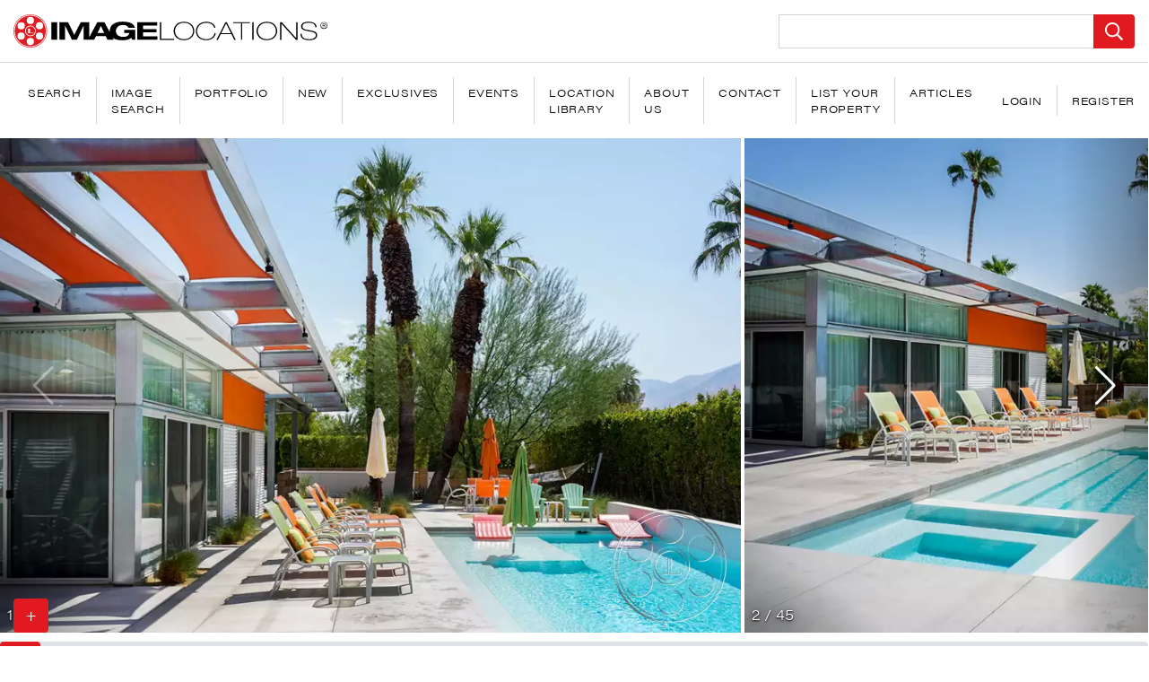

--- FILE ---
content_type: text/html; charset=UTF-8
request_url: https://imagelocations.com/palm-springs-74
body_size: 25490
content:
<!DOCTYPE html>
<html lang="en">

<head>
    <title>Palm Springs 74 | Filming and Photography Location | Palm Springs</title><meta name="description" content="The world&#039;s largest Location Library for your FILMING and PHOTOGRAPHY project. With over twenty years of experience, we have been helping photographers, art directors, producers and location scouts find the perfect location for their creative projects. With over 3,000 locations that span across Los Angeles, Miami, New york, Malibu, Santa Monica, Palm Springs &amp; much more, we have helped meet the needs of the film, television, fashion and commercial industry."><meta name="keywords" content="Mountain View, palm springs, pool, lots of light, colorful, View, Palm Trees, A Lot of Light, mid-century modern, large pool, traditional pool, palm springs 74, ps 74"><link rel="canonical" href="https://imagelocations.com/palm-springs-74"/><meta property="og:title" content="Palm Springs 74 | Filming and Photography Location | Palm Springs" /><meta property="og:url" content="https://imagelocations.com/palm-springs-74" /><meta property="og:type" content="website" /><meta property="og:site_name" content="Image Locations" /><meta property="og:image" content="https://imagelocations-laravel.s3.us-west-1.amazonaws.com/media/36770/conversions/palm-springs-74-feature-medium.jpg" /><meta name="twitter:card" content="We provide the most exclusive locations for Fashion, Film and Television." /><meta name="twitter:site" content="@IMAGELOCATIONS" /><meta name="twitter:title" content="Palm Springs 74 | Filming and Photography Location | Palm Springs" /><meta name="twitter:description" content="" /><meta name="twitter:image0" content="https://imagelocations-laravel.s3.us-west-1.amazonaws.com/media/36770/conversions/palm-springs-74-feature-medium.jpg" /><script type="application/ld+json">{"@context":"https://schema.org","@type":"WebPage","name":"Palm Springs 74 | Filming and Photography Location | Palm Springs","url":"https://imagelocations.com/palm-springs-74","image":"https://imagelocations-laravel.s3.us-west-1.amazonaws.com/media/36770/conversions/palm-springs-74-feature-medium.jpg"}</script>
 <meta charset="utf-8"> <meta name="viewport" content="width=device-width, initial-scale=1, shrink-to-fit=no"> <link rel="preconnect" href="https://imagelocations-laravel.s3.us-west-1.amazonaws.com"> <link rel="apple-touch-icon" sizes="57x57" href=https://imagelocations.com/icons/apple-icon-57x57.png> <link rel="apple-touch-icon" sizes="60x60" href=https://imagelocations.com/icons/apple-icon-60x60.png> <link rel="apple-touch-icon" sizes="72x72" href=https://imagelocations.com/icons/apple-icon-72x72.png> <link rel="apple-touch-icon" sizes="76x76" href=https://imagelocations.com/icons/apple-icon-76x76.png> <link rel="apple-touch-icon" sizes="114x114" href=https://imagelocations.com/icons/apple-icon-114x114.png> <link rel="apple-touch-icon" sizes="120x120" href=https://imagelocations.com/icons/apple-icon-120x120.png> <link rel="apple-touch-icon" sizes="144x144" href=https://imagelocations.com/icons/apple-icon-144x144.png> <link rel="apple-touch-icon" sizes="152x152" href=https://imagelocations.com/icons/apple-icon-152x152.png> <link rel="apple-touch-icon" sizes="180x180" href=https://imagelocations.com/icons/apple-icon-180x180.png> <link rel="icon" type="image/png" sizes="192x192" href=https://imagelocations.com/icons/android-icon-192x192.png> <link rel="icon" type="image/png" sizes="32x32" href=https://imagelocations.com/icons/favicon-32x32.png> <link rel="icon" type="image/png" sizes="96x96" href=https://imagelocations.com/icons/favicon-96x96.png> <link rel="icon" type="image/png" sizes="16x16" href=https://imagelocations.com/icons/favicon-16x16.png> <link rel="manifest" crossorigin="use-credentials" href=https://imagelocations.com/icons/manifest.json> <meta name="msapplication-TileColor" content="#ffffff"> <meta name="msapplication-TileImage" content=https://imagelocations.com/icons/ms-icon-144x144.png> <meta name="theme-color" content="#ffffff"> <style> .input-group { position: relative; display: flex; flex-wrap: wrap; align-items: stretch; width: 100%; } .il-header .il-search-form .btn svg { width: 20px; height: auto; } img, svg { vertical-align: middle; } .input-group>.custom-file, .input-group>.custom-select, .input-group>.form-control, .input-group>.form-control-plaintext { position: relative; flex: 1 1 auto; width: 1%; min-width: 0; margin-bottom: 0; } .hamburger-inner:after, .hamburger-inner:before { content: ""; display: block; } .hamburger--collapse .hamburger-inner:after { top: -14px; transition: top 0.2s cubic-bezier(0.33333, 0.66667, 0.66667, 1) 0.2s, opacity 0.1s linear; } .il-lazy-image { background: #e9ecef; opacity: .1; transition: opacity .25s ease; } .il-lazy-image.loaded { opacity: 1; } .il-search-similar-images { visibility: hidden; } /* temp Martin Luther King Day */ .il-large-carousel .swiper-slide:first .il-slideinfo { display: none; } /* Image Selection */ #image-select-download .image-select-download-modal-open { position: absolute; bottom: 15px; left: 15px; z-index: 999; } #image-select-download .image-select-container { bottom: 0; color: #fff; opacity: 0; overflow-y: scroll; right: 0; scroll-behavior: smooth; top: 0; transform: translateX(100%); transition: opacity .5s, transform .5s; /* width: 25%; */ z-index: 9999; position: fixed; } </style>


<script>
    let mainStylesheet = "/css/app.css?id=ab664e5d199aa801211a36ab217956da";
    let appCssLoaded = false;

    let autocompleteScript = "/js/autocomplete.js?id=7f32c1495ec856e16c4416e5fc472983";
    let autocompleteLoaded = false;
    let carouselScript = "/js/carousel.js?id=57c517c5551055241bd19d96c9996a73"
    let imageSelectDownloadScript = "/js/image-select-download.js?id=9338f4b77c9dc335007fdd22c9282d44"
</script>

    <link rel="stylesheet" href="/css/alert.css?id=58f3bcbe956951f298aa46428851b29a" />
    <style>
        h1,h5,h6,p{margin-bottom:.5rem;margin-top:0}.h2,.h3,.h4,.h5,.h6,h1,h5,h6{font-family:acumin-pro-wide,sans-serif;font-weight:100;line-height:1.2;margin-bottom:.5rem}.h3{font-size:1.75rem}.col-10,.col-12,.col-auto,.col-lg,.col-lg-4,.col-lg-auto,.col-md,.col-md-4,.col-md-auto,.col-sm-6,.col-sm-8,.col-sm-auto,.col-xl-3{padding-left:15px;padding-right:15px;position:relative;width:100%}@media (max-width:1200px){.h3{font-size:calc(1.3rem + .6vw)}}.px-2{padding-left:.5rem!important}.h2,.h3,.h4,.h5,.h6,h1,h5,h6{letter-spacing:-.02em}:root{--blue:#007bff;--indigo:#6610f2;--purple:#6f42c1;--pink:#e83e8c;--red:#dc3545;--orange:#fd7e14;--yellow:#ffc107;--green:#28a745;--teal:#20c997;--cyan:#17a2b8;--white:#fff;--gray:#6c757d;--gray-dark:#343a40;--primary:#e11921;--secondary:#6c757d;--success:#28a745;--info:#17a2b8;--warning:#ffc107;--danger:#dc3545;--light:#f8f9fa;--dark:#212529;--breakpoint-xs:0;--breakpoint-sm:576px;--breakpoint-md:768px;--breakpoint-lg:992px;--breakpoint-xl:1345px;--font-family-sans-serif:-apple-system,BlinkMacSystemFont,&quot;Segoe UI&quot;,Roboto,&quot;Helvetica Neue&quot;,Arial,&quot;Noto Sans&quot;,sans-serif,&quot;Apple Color Emoji&quot;,&quot;Segoe UI Emoji&quot;,&quot;Segoe UI Symbol&quot;,&quot;Noto Color Emoji&quot;;--font-family-monospace:SFMono-Regular,Menlo,Monaco,Consolas,&quot;Liberation Mono&quot;,&quot;Courier New&quot;,monospace}*,:after,:before{box-sizing:border-box}html{-webkit-text-size-adjust:100%;font-family:sans-serif;line-height:1.15}header,nav{display:block}body{background-color:#fff;color:#212529;font-family:acumin-pro-wide,sans-serif;font-size:1rem;font-weight:300;line-height:1.5;margin:0;text-align:left}h1,h3,h5,h6,p{margin-bottom:.5rem;margin-top:0}ul{margin-bottom:1rem}ul{margin-top:0}strong{font-weight:bolder}a{background-color:transparent;color:#e11921;text-decoration:none}img{border-style:none}img,svg{vertical-align:middle}svg{overflow:hidden}label{display:inline-block;margin-bottom:.5rem}button{border-radius:0}button,input,select,textarea{font-family:inherit;font-size:inherit;line-height:inherit;margin:0}button,input{overflow:visible}button,select{text-transform:none}select{word-wrap:normal}[type=button],[type=submit],button{-webkit-appearance:button}[type=button]::-moz-focus-inner,[type=submit]::-moz-focus-inner,button::-moz-focus-inner{border-style:none;padding:0}input[type=checkbox]{box-sizing:border-box;padding:0}textarea{overflow:auto;resize:vertical}[type=number]::-webkit-inner-spin-button,[type=number]::-webkit-outer-spin-button{height:auto}::-webkit-file-upload-button{-webkit-appearance:button;font:inherit}.h2,.h3,.h4,.h5,.h6,h1,h3,h5,h6{font-family:acumin-pro-wide,sans-serif;font-weight:100;line-height:1.2;margin-bottom:.5rem}h1{font-size:2.5rem}.h2{font-size:2rem}@media (max-width:1200px){h1{font-size:calc(1.375rem + 1.5vw)}.h2{font-size:calc(1.325rem + .9vw)}}.h3,h3{font-size:1.75rem}@media (max-width:1200px){.h3,h3{font-size:calc(1.3rem + .6vw)}}.h4{font-size:1.5rem}@media (max-width:1200px){.h4{font-size:calc(1.275rem + .3vw)}}.h5,h5{font-size:1.25rem}.h6,h6{font-size:1rem}.small{font-size:80%;font-weight:300}.img-fluid{height:auto;max-width:100%}.container,.container-fluid,.container-xl{margin-left:auto;margin-right:auto;padding-left:15px;padding-right:15px;width:100%}@media (min-width:576px){.container{max-width:540px}}@media (min-width:768px){.container{max-width:720px}}@media (min-width:992px){.container{max-width:960px}}@media (min-width:1345px){.container,.container-xl{max-width:1345px}}.row{display:flex;flex-wrap:wrap;margin-left:-15px;margin-right:-15px}.col-10,.col-12,.col-auto,.col-lg,.col-lg-3,.col-lg-4,.col-lg-auto,.col-md,.col-md-4,.col-md-auto,.col-sm-6,.col-sm-8,.col-sm-auto,.col-xl-3{padding-left:15px;padding-right:15px;position:relative;width:100%}.col-auto{flex:0 0 auto;max-width:100%;width:auto}.col-10{flex:0 0 83.33333333%;max-width:83.33333333%}.col-12{flex:0 0 100%;max-width:100%}.order-0{order:0}.order-1{order:1}.order-2{order:2}.offset-1{margin-left:8.33333333%}@media (min-width:576px){.col-sm-auto{flex:0 0 auto;max-width:100%;width:auto}.col-sm-6{flex:0 0 50%;max-width:50%}.col-sm-8{flex:0 0 66.66666667%;max-width:66.66666667%}.offset-sm-2{margin-left:16.66666667%}.offset-sm-3{margin-left:25%}}@media (min-width:768px){.col-md{flex-basis:0;flex-grow:1;max-width:100%}.col-md-auto{flex:0 0 auto;max-width:100%;width:auto}.col-md-4{flex:0 0 33.33333333%;max-width:33.33333333%}.order-md-0{order:0}.order-md-1{order:1}.offset-md-0{margin-left:0}.offset-md-4{margin-left:33.33333333%}}@media (min-width:992px){.col-lg{flex-basis:0;flex-grow:1;max-width:100%}.col-lg-auto{flex:0 0 auto;max-width:100%;width:auto}.col-lg-3{flex:0 0 25%;max-width:25%}.col-lg-4{flex:0 0 33.33333333%;max-width:33.33333333%}}@media (min-width:1345px){.col-xl-3{flex:0 0 25%;max-width:25%}}.form-control{background-clip:padding-box;background-color:#fff;border:1px solid #ced4da;border-radius:0;color:#495057;display:block;font-family:acumin-pro-wide,sans-serif;font-size:1rem;font-weight:300;height:calc(1.5em + .75rem + 2px);line-height:1.5;padding:.375rem .75rem;width:100%}.form-control::-ms-expand{background-color:transparent;border:0}.form-control::-moz-placeholder{color:#6c757d;opacity:1}select.form-control:-moz-focusring{color:transparent;text-shadow:0 0 0 #495057}textarea.form-control{height:auto}.form-group{margin-bottom:1rem}.btn{background-color:transparent;border:1px solid transparent;border-radius:.25rem;color:#212529;display:inline-block;font-size:1rem;font-weight:300;line-height:1.5;padding:.375rem .75rem;text-align:center;vertical-align:middle}.btn-primary{background-color:#e11921;border-color:#e11921;color:#fff}.btn-lg{border-radius:.3rem;font-size:1.25rem;line-height:1.5;padding:.5rem 1rem}.btn-sm{border-radius:.2rem;font-size:.875rem;line-height:1.5;padding:.25rem .5rem}.fade:not(.show){opacity:0}.collapse:not(.show){display:none}.input-group{align-items:stretch;display:flex;flex-wrap:wrap;position:relative;width:100%}.input-group&gt;.form-control{flex:1 1 auto;margin-bottom:0;min-width:0;position:relative;width:1%}.input-group:not(.has-validation)&gt;.form-control:not(:last-child){border-bottom-right-radius:0;border-top-right-radius:0}.input-group-append{display:flex}.input-group-append .btn{position:relative;z-index:2}.input-group-append{margin-left:-1px}.input-group&gt;.input-group-append&gt;.btn{border-bottom-left-radius:0;border-top-left-radius:0}.custom-control{display:block;min-height:1.5rem;padding-left:1.8rem;position:relative;print-color-adjust:exact;z-index:1}.custom-control-input{height:1.4rem;left:0;opacity:0;position:absolute;width:1.3rem;z-index:-1}.custom-control-label{margin-bottom:0;position:relative;vertical-align:top}.custom-control-label:before{background-color:#fff;border:1px solid #adb5bd}.custom-control-label:after,.custom-control-label:before{content:&quot;&quot;;display:block;height:1.3rem;left:-1.8rem;position:absolute;top:.1rem;width:1.3rem}.custom-control-label:after{background:50%/50% 50% no-repeat}.custom-checkbox .custom-control-label:before{border-radius:.25rem}.nav{display:flex;flex-wrap:wrap;list-style:none;margin-bottom:0;padding-left:0}.nav-link{display:block;padding:.5rem 1rem}.navbar{padding:.25rem 1rem;position:relative}.navbar{align-items:center;display:flex;flex-wrap:wrap;justify-content:space-between}.navbar-nav{display:flex;flex-direction:column;list-style:none;margin-bottom:0;padding-left:0}.navbar-nav .nav-link{padding-left:0;padding-right:0}.navbar-collapse{align-items:center;flex-basis:100%;flex-grow:1}.navbar-toggler{background-color:transparent;border:1px solid transparent;border-radius:.25rem;font-size:1.25rem;line-height:1;padding:.25rem .75rem}@media (min-width:992px){.navbar-expand-lg{flex-flow:row nowrap;justify-content:flex-start}.navbar-expand-lg .navbar-nav{flex-direction:row}.navbar-expand-lg .navbar-nav .nav-link{padding-left:.5rem;padding-right:.5rem}.navbar-expand-lg .navbar-collapse{display:flex!important;flex-basis:auto}.navbar-expand-lg .navbar-toggler{display:none}}.alert{border:1px solid transparent;border-radius:.25rem;margin-bottom:1rem;padding:.75rem 1.25rem;position:relative}.close{color:#000}.close{float:right;font-size:1.5rem;font-weight:500;line-height:1;opacity:.5;text-shadow:0 1px 0 #fff}@media (max-width:1200px){.close{font-size:calc(1.275rem + .3vw)}}button.close{background-color:transparent;border:0;padding:0}.modal{display:none;height:100%;left:0;outline:0;overflow:hidden;position:fixed;top:0;width:100%;z-index:1050}.modal-dialog{margin:.5rem;position:relative;width:auto}.modal.fade .modal-dialog{transform:translateY(-50px)}.modal-dialog-centered{align-items:center;display:flex;min-height:calc(100% - 1rem)}.modal-dialog-centered:before{content:&quot;&quot;;display:block;height:calc(100vh - 1rem);height:-moz-min-content;height:min-content}.modal-content{background-clip:padding-box;background-color:#fff;border:1px solid rgba(0,0,0,.2);border-radius:.3rem;display:flex;flex-direction:column;outline:0;position:relative;width:100%}.modal-body{flex:1 1 auto;padding:1rem;position:relative}@media (min-width:576px){.modal-dialog{margin:1.75rem auto;max-width:500px}.modal-dialog-centered{min-height:calc(100% - 3.5rem)}.modal-dialog-centered:before{height:calc(100vh - 3.5rem);height:-moz-min-content;height:min-content}.modal-sm{max-width:300px}}@keyframes spinner-border{to{transform:rotate(1turn)}}.spinner-border{animation:.75s linear infinite spinner-border;border:.2em solid;border-radius:50%;border-right:.2em solid transparent;display:inline-block;height:1.4rem;vertical-align:-.125em;width:1.4rem}@media (prefers-reduced-motion:reduce){.spinner-border{animation-duration:1.5s}}.align-top{vertical-align:top!important}.bg-primary{background-color:#e11921!important}.bg-light{background-color:#f8f9fa!important}.bg-dark{background-color:#212529!important}.bg-transparent{background-color:transparent!important}.border{border:1px solid #ced4da!important}.border-right{border-right:1px solid #ced4da!important}.border-left{border-left:1px solid #ced4da!important}.border-white{border-color:#fff!important}.rounded{border-radius:.25rem!important}.d-none{display:none!important}.d-inline{display:inline!important}.d-inline-block{display:inline-block!important}.d-block{display:block!important}.d-flex{display:flex!important}@media (min-width:576px){.d-sm-none{display:none!important}.d-sm-inline-block{display:inline-block!important}.d-sm-block{display:block!important}}.flex-column{flex-direction:column!important}.flex-wrap{flex-wrap:wrap!important}.flex-grow-1{flex-grow:1!important}.flex-shrink-1{flex-shrink:1!important}.justify-content-end{justify-content:flex-end!important}.justify-content-center{justify-content:center!important}.justify-content-between{justify-content:space-between!important}.align-items-start{align-items:flex-start!important}.align-items-center{align-items:center!important}.align-items-baseline{align-items:baseline!important}.align-items-stretch{align-items:stretch!important}.align-self-start{align-self:flex-start!important}.position-relative{position:relative!important}.position-absolute{position:absolute!important}.fixed-bottom{left:0;position:fixed;right:0;z-index:1030}.fixed-bottom{bottom:0}.sr-only{clip:rect(0,0,0,0);border:0;height:1px;margin:-1px;overflow:hidden;padding:0;position:absolute;white-space:nowrap;width:1px}.shadow-sm{box-shadow:0 .125rem .25rem rgba(0,0,0,.13)!important}.w-100{width:100%!important}.w-auto{width:auto!important}.h-100{height:100%!important}.h-auto{height:auto!important}.my-0{margin-top:0!important}.mr-0{margin-right:0!important}.mb-0,.my-0{margin-bottom:0!important}.mt-1{margin-top:.25rem!important}.mr-1{margin-right:.25rem!important}.mb-1{margin-bottom:.25rem!important}.ml-1{margin-left:.25rem!important}.mt-2,.my-2{margin-top:.5rem!important}.mr-2{margin-right:.5rem!important}.mb-2,.my-2{margin-bottom:.5rem!important}.ml-2{margin-left:.5rem!important}.mt-3{margin-top:1rem!important}.mr-3{margin-right:1rem!important}.mb-3{margin-bottom:1rem!important}.ml-3{margin-left:1rem!important}.mr-4{margin-right:1.5rem!important}.mb-4{margin-bottom:1.5rem!important}.pr-0{padding-right:0!important}.pl-0{padding-left:0!important}.pt-1{padding-top:.25rem!important}.px-1{padding-right:.25rem!important}.pb-1{padding-bottom:.25rem!important}.px-1{padding-left:.25rem!important}.p-2{padding:.5rem!important}.py-2{padding-top:.5rem!important}.px-2{padding-right:.5rem!important}.pb-2,.py-2{padding-bottom:.5rem!important}.pl-2,.px-2{padding-left:.5rem!important}.p-3{padding:1rem!important}.px-3{padding-right:1rem!important}.pb-3{padding-bottom:1rem!important}.px-3{padding-left:1rem!important}.px-4{padding-right:1.5rem!important}.pb-4{padding-bottom:1.5rem!important}.px-4{padding-left:1.5rem!important}.mt-n1{margin-top:-.25rem!important}.mt-n2{margin-top:-.5rem!important}.mx-n2{margin-right:-.5rem!important}.mx-n2{margin-left:-.5rem!important}.mr-auto{margin-right:auto!important}.ml-auto{margin-left:auto!important}@media (min-width:576px){.py-sm-3{padding-top:1rem!important}.py-sm-3{padding-bottom:1rem!important}}@media (min-width:768px){.d-md-none{display:none!important}.d-md-inline{display:inline!important}.d-md-inline-block{display:inline-block!important}.d-md-block{display:block!important}.mt-md-0,.my-md-0{margin-top:0!important}.my-md-0{margin-bottom:0!important}.mr-md-2{margin-right:.5rem!important}.mr-md-4{margin-right:1.5rem!important}.pl-md-1{padding-left:.25rem!important}.px-md-2{padding-right:.5rem!important}.pb-md-2{padding-bottom:.5rem!important}.px-md-2{padding-left:.5rem!important}.px-md-3{padding-right:1rem!important}.px-md-3{padding-left:1rem!important}.pt-md-4{padding-top:1.5rem!important}.pr-md-5{padding-right:3rem!important}.mx-md-auto{margin-right:auto!important}.mx-md-auto{margin-left:auto!important}}@media (min-width:1345px){.pr-xl-4{padding-right:1.5rem!important}}.text-nowrap{white-space:nowrap!important}.text-center{text-align:center!important}@media (min-width:992px){.modal-lg{max-width:800px}.flex-lg-nowrap{flex-wrap:nowrap!important}.justify-content-lg-start{justify-content:flex-start!important}.mx-lg-0{margin-right:0!important}.mb-lg-0{margin-bottom:0!important}.mx-lg-0{margin-left:0!important}.py-lg-3{padding-top:1rem!important}.py-lg-3{padding-bottom:1rem!important}.text-lg-left{text-align:left!important}}.font-weight-light{font-weight:200!important}.font-weight-bold{font-weight:500!important}.text-white{color:#fff!important}.text-primary{color:#e11921!important}.text-light{color:#f8f9fa!important}.text-dark{color:#212529!important}.text-body{color:#212529!important}.text-decoration-none{text-decoration:none!important}.hamburger{background-color:transparent;border:0;color:inherit;display:inline-block;font:inherit;margin:0;overflow:visible;padding:13px 0;text-transform:none}.hamburger-box{display:inline-block;height:17px;position:relative;width:35px}.hamburger-inner{display:block;margin-top:-.5px;top:50%}.hamburger-inner,.hamburger-inner:after,.hamburger-inner:before{background-color:#e11921;border-radius:4px;height:1px;position:absolute;width:35px}.hamburger-inner:after,.hamburger-inner:before{content:&quot;&quot;;display:block}.hamburger-inner:before{top:-8px}.hamburger-inner:after{bottom:-8px}.hamburger--collapse .hamburger-inner{bottom:0;top:auto}.hamburger--collapse .hamburger-inner:after{top:-16px}:root{--swiper-theme-color:#e11921}:host{display:block;margin-left:auto;margin-right:auto;position:relative;z-index:1}.swiper-wrapper{box-sizing:content-box;display:flex;height:100%;position:relative;width:100%;z-index:1}.swiper-wrapper{transform:translateZ(0)}.swiper-slide{display:block;flex-shrink:0;height:100%;position:relative;width:100%}:root{--swiper-navigation-size:44px}.swiper-button-next,.swiper-button-prev{align-items:center;color:var(--swiper-navigation-color,var(--swiper-theme-color));display:flex;height:var(--swiper-navigation-size);justify-content:center;margin-top:calc(0px - var(--swiper-navigation-size)/ 2);position:absolute;top:var(--swiper-navigation-top-offset,50%);width:calc(var(--swiper-navigation-size)/44*27);z-index:10}.swiper-button-prev{left:var(--swiper-navigation-sides-offset,10px);right:auto}.swiper-button-next:after,.swiper-button-prev:after{font-family:swiper-icons;font-size:var(--swiper-navigation-size);font-variant:normal;letter-spacing:0;line-height:1;text-transform:none!important}.swiper-button-prev:after{content:&quot;prev&quot;}.swiper-button-next{left:auto;right:var(--swiper-navigation-sides-offset,10px)}.swiper-button-next:after{content:&quot;next&quot;}.swiper-scrollbar{background:var(--swiper-scrollbar-bg-color,rgba(0,0,0,.1));border-radius:var(--swiper-scrollbar-border-radius,10px);position:relative;touch-action:none}.il-header .w-svg-logo{height:auto;width:100%}.il-header .site-description,.il-header .site-title{clip:rect(0,0,0,0);word-wrap:normal!important;border:0;font-size:1rem;height:1px;overflow:hidden;position:absolute!important;width:1px}.il-header .navbar .hamburger{bottom:100%;position:absolute}.il-header:not(.il-header--negative){z-index:100}.il-header .navbar{padding-left:0;padding-right:0}@media (min-width:992px){.il-header .il-nav-container{border-top:1px solid #ced4da}.il-header .navbar{padding-left:0;padding-right:0}.il-header .nav-item:not(:last-child){border-right:1px solid #ced4da}}.il-header .nav-item .nav-link{color:#000;font-family:acumin-pro-wide,sans-serif;font-size:.75rem;font-weight:300;letter-spacing:.05rem;padding-left:1rem;padding-right:1rem;text-transform:uppercase}@media (max-width:991.98px){.il-header .il-search-form-container{padding-left:65px}.no-border-small{border:none!important}}.il-header .il-search-form{width:100%}.il-header .search-icon{display:inline;height:auto;width:20px}.navbar-toggler{line-height:0}.il-carousel{overflow-x:hidden;position:relative}.il-carousel.has-scrollbar{overflow-y:visible!important}.il-carousel.has-scrollbar .swiper-scrollbar{background:#dee2e6;margin-top:10px;opacity:0;position:static!important;width:100%!important}.il-carousel.has-scrollbar .swiper-button-next,.il-carousel.has-scrollbar .swiper-button-prev{bottom:18px}.il-carousel .swiper-button-next,.il-carousel .swiper-button-prev{color:#fff}.il-carousel .swiper-button-prev{left:0}.il-carousel .swiper-button-next{right:0}@media (min-width:768px){.text-md-left{text-align:left!important}.il-carousel.has-scrollbar .swiper-scrollbar{height:8px}.il-carousel .swiper-button-next,.il-carousel .swiper-button-prev{bottom:0;height:auto;margin-top:0;top:0;width:6rem}.il-carousel .swiper-button-prev{background:#000;background:linear-gradient(90deg,rgba(0,0,0,.3),transparent)}.il-carousel .swiper-button-next{background:#000;background:linear-gradient(270deg,rgba(0,0,0,.3),transparent)}.il-carusel-custom-nav .nav-item{font-size:14px}}.il-gallery-count{background:#000;background:linear-gradient(36deg,rgba(0,0,0,.35),transparent 50%);bottom:0;left:0;padding-right:100px;padding-top:100px;z-index:9999}.il-text-shadow{text-shadow:0 1px 2px #000,0 1px 10px #000}.il-pre-carousel-thumb{background-color:#e9ecef}@media (max-width:767.98px){.il-carousel.has-scrollbar .swiper-scrollbar{height:12px}.il-carousel .swiper-button-next,.il-carousel .swiper-button-prev{margin-top:0;padding-left:10px;padding-right:10px;width:auto}.il-desktop-only-swiper .swiper-slide{border-color:#fff;border-style:solid;border-width:2px 0}.il-no-m-swipper{display:block!important;transform:none!important}.il-location-carousel.il-desktop-only-swiper img:not(.object-fit){height:auto!important;width:100%!important}.il-location-carousel.il-desktop-only-swiper .swiper-button-next,.il-location-carousel.il-desktop-only-swiper .swiper-button-prev,.il-location-carousel.il-desktop-only-swiper .swiper-scrollbar{display:none!important}}.il-lg-carousel-container .swiper-wrapper{width:100%!important}@media (min-width:1345px){.il-lg-carousel-container .swiper-wrapper{height:550px}}@media (min-width:768px) and (max-width:1344.98px){.il-lg-carousel-container .swiper-wrapper{height:43vw}}.il-location-carousel{order:-1;width:100%}.il-location-carousel .swiper-slide{background:#e9ecef;width:auto}.il-location-carousel.il-carousel .swiper-scrollbar{opacity:.3;order:10}body,html{overscroll-behavior-x:none}body{-webkit-font-smoothing:antialiased;-moz-osx-font-smoothing:grayscale}.spinner-border{vertical-align:initial}.order-first{order:-1}.form-group label:not(.custom-control-label){color:#000;font-weight:500}@media (min-width:576px){.il-sm-carousel-container .il-pre-carousel-thumb{height:280px}#modal-login .modal-dialog{max-width:400px}}@media (max-width:575.98px){.il-carousel .swiper-button-next:after,.il-carousel .swiper-button-prev:after{font-size:30px}.il-sm-carousel-container .il-pre-carousel-thumb{height:55vw}.il-location-button-container .btn{width:45px}}*{-webkit-font-smoothing:antialiased;-moz-osx-font-smoothing:grayscale}.il-thumb-gallery-modal-trigger{bottom:13px;right:.5rem}@media (max-width:767.98px){.il-thumb-gallery-modal-trigger{display:none!important}}.line-height-1{line-height:1}.h2,.h3,.h4,.h5,.h6,h1,h3,h5,h6{letter-spacing:-.02em}.il-content{z-index:0}.il-lazy-image{background:#e9ecef;opacity:.1}.g-recaptcha{display:inline-block}.il-search-similar-images{color:#fff;font-size:12px;opacity:0;right:15px;text-shadow:0 0 10px #000;top:10px;transform:translateX(-10px);visibility:hidden}.il-search-similar-images .icon-container{border-radius:50%;height:27px;width:27px}.il-search-similar-images .icon-container svg{color:#fff;width:12px}.il-image-container .il-selectable-img{background:0 0;border:1px solid #fff;border-radius:50%;color:#fff;height:28px;left:10px;opacity:0;padding:0 0 2px;top:10px;transform:translateX(20px);visibility:hidden;width:30px}
    </style>
    <style>
        .permit-img {
            width: 200px;
            height: auto;
            margin: 0 auto;
            display: block;
            margin-bottom: 20px;
        }
        .il-location-description p{
            margin-bottom: 25px;
        }
        .il-location-description ol, .il-location-description ul{
            padding-left: 18px;
        }
        .il-location-description h1,
        .il-location-description h2,
        .il-location-description h3,
        .il-location-description h4,
        .il-location-description h5,
        .il-location-description h6 {
            line-height: 1.2;
            font-size: 17px !important;
            font-weight: 500 !important;
            margin-bottom: 5px;
        }

        @media  only screen and (min-width: 768px) {
            .il-video {
                height: 100%;
                width: auto;
            }
        }

        @media  only screen and (max-width: 767.98px) {
            .il-video {
                width: 100%;
                height: auto;
            }
        }
    </style>
            <script>
            let locationId = 729;
            let locationTitle = "Palm Springs 74";
            let isEventLocation = false;
            let similarLocationsJs = "/js/similar-locations.js?id=b8004891d87583e3ed7af3810e70599c";
            let similarLocationsLoaded = false;
            let alsoViwedLocationsJs = "/js/also-viewed-locations.js?id=d33945bd04094330496e0b118c5bb41c";
            let alsoViwedLocationLoaded = false;
            let nearbyLocationsJs = "/js/nearby-locations.js?id=13416fed655f30acdb6c907e5fa1cd17";
            let nearbyLocationLoaded = false;
            let triggerDownload = null;
            let googleRecaptchaSrc = "https://www.google.com/recaptcha/api.js?";
            let googleRecaptchaLoaded = false;
            let locationPageDesktopScriptSrc = "/js/location-page-desktop.js?id=93a77a8583afe298b5f681fa2babe23e";
            let locationPageMobileScriptSrc = "/js/location-page-mobile.js?id=8ee68c62d063bc88464925da7c8ef319";
            let thumbGalleryScript = "/js/thumbnail-gallery.js?id=71c14fe799e6e22af75923200986d784";
        </script>
        <script>
        const csrf_token = 'D8sPmQnmqDweHr4SOdxlTLXCN2nQnGFQAlyaNOiS';
    </script>
</head>

<body class="location.show">

    <header class="il-header " itemscope="" itemtype="https://schema.org/WPHeader">
    <div class="container-fluid">
        <div class="row align-items-center justify-content-between">
            <div class="offset-1 col-10 offset-sm-2 offset-md-0 col-sm-8 col-md-auto py-2 py-sm-3">
                <a href="https://imagelocations.com" class="il-brand" rel="home">
                    <svg class="w-svg-logo" width="350" role="img" aria-label="Image Locations Logo" title="Image Locations Logo" data-name="Layer 1" xmlns="http://www.w3.org/2000/svg" viewBox="0 0 485.77 51.93" data-ce-key="214"> <defs data-ce-key="215"> <style data-ce-key="216"> .wheel{fill:#e11b22} </style> </defs> <path class="wheel" d="M26 0a26 26 0 1026 26A26 26 0 0026 0zm0 51.12A25.16 25.16 0 1151.13 26 25.18 25.18 0 0126 51.12z" data-ce-key="218"/> <path class="wheel" d="M26.22 18.74a7.16 7.16 0 107.16 7.15 7.16 7.16 0 00-7.16-7.15zM25 29.39h-2.4v-7.07H25zm5.82 0h-5.27v-7.07h.74v6.4h4.48z" data-ce-key="219"/> <path class="wheel" d="M26 2a24 24 0 1024 24A24 24 0 0026 2zm14.3 10.19a5.59 5.59 0 11-5.59 5.59 5.59 5.59 0 015.59-5.59zM26.1 4a5.59 5.59 0 11-5.59 5.59A5.59 5.59 0 0126.1 4zM11.82 39.48a5.59 5.59 0 115.59-5.59 5.59 5.59 0 01-5.59 5.59zm.08-15.95a5.6 5.6 0 115.59-5.6 5.6 5.6 0 01-5.59 5.6zM26.06 48a5.6 5.6 0 115.59-5.59A5.59 5.59 0 0126.06 48zm.16-13.75a8.34 8.34 0 118.34-8.34 8.35 8.35 0 01-8.34 8.32zm14 5.25a5.59 5.59 0 115.6-5.59 5.6 5.6 0 01-5.6 5.57z" data-ce-key="220"/> <path class="type" d="M228.67 38.28h19.71v1.55h-21.65V12.24h1.94zM279.85 26c0 5.41-3.75 14.42-16 14.42s-16-9-16-14.42 3.75-14.41 16-14.41 16 9.04 16 14.41zm-1.94 0c0-6.6-5-12.86-14-12.86s-14 6.26-14 12.86 5 12.87 14 12.87 14-6.23 14-12.87zm20.39 12.9c-9.22 0-14.07-5.95-14.07-12.87s5.48-12.86 14.07-12.86c5.65 0 10.91 2.43 12.34 7.73h1.94c-1.52-6.15-7-9.28-14.28-9.28-11 0-16 7.73-16 14.41 0 9.12 6.87 14.42 16 14.42s14.11-5.84 14.79-11.09h-1.94C310 35.35 305 38.9 298.3 38.9zm31.85-26.66L344 39.83h-2.19l-4.43-8.89h-16.62l-4.43 8.89h-2.19L328 12.24zm6.44 17.16l-7.54-15.15-7.54 15.15zm3.33-15.61h12.14v26H354v-26h12.14v-1.55h-26.22zm29.79 26h1.94V12.24h-1.94zM408.17 26c0 5.41-3.75 14.42-16 14.42s-16-9-16-14.42 3.75-14.41 16-14.41 16 9.04 16 14.41zm-1.94 0c0-6.6-5-12.86-14-12.86s-14 6.26-14 12.86 5 12.87 14 12.87 14-6.23 14-12.87zm31.51 11.32h-.08L415.2 12.24h-2.44v27.59h1.94V14.71h.08l22.46 25.12h2.44V12.24h-1.94zm22.92-12l-6.19-1.12c-5.73-1.05-7.12-2.51-7.12-5.45 0-3.17 2.4-5.64 9.73-5.64 7.92 0 9.85 3.71 10.11 6.88h1.94c-.21-5.88-5-8.43-12.6-8.43s-11.37 3-11.37 7.15 2.52 5.95 9.09 7.23l5.61 1.08c6.32 1.2 7.92 2.59 7.92 5.68 0 3.24-2.7 6.14-10.07 6.14-8.09 0-11.5-3-11.54-8.19h-1.94c0 5.83 3.79 9.74 13.65 9.74 9.39 0 12.09-4.06 12.09-7.81.03-4.34-3.29-6.12-9.31-7.2zM58.52 39.76h9V12.17h-9zm112.84-15.38h16.93v15.38h-4.55l-1.21-3.21c-3.17 2.82-8.19 4-14 4-6.44 0-11.57-1.24-15-3.94l1.68 3.17h-9.72l-2.7-5.68h-15.2l-2.69 5.68h-16.33V17.66h-.09L98 39.76h-7.57l-10.51-22.1h-.09v22.1h-8.75V12.17h13.26L94.2 32l9.86-19.86h13.25v23.58l12.47-23.55h10.88L149.07 28a17.16 17.16 0 01-.13-2.07c0-8.54 7.07-14.57 19.63-14.57 9.21 0 17.91 2.24 19.54 9.81h-10.05c-1.35-3.55-5.21-4.56-8.46-4.56-8.19 0-11.07 5-11.07 9.32s2.88 9.31 11.07 9.31c4.93 0 8.74-1.55 9.81-6.11h-8zm-30.93 4.68l-5.21-10.94L130 29.06zm60-.89h20.88v-5h-20.83v-5.74h22v-5.26h-31v27.59h31.21V34.5h-22.21zm280.92-10.58l1.83 2.63h-.89l-1.72-2.63h-1.26v2.63h-.76v-5.91h2.35c1.38 0 2 .58 2 1.63a1.61 1.61 0 01-1.55 1.65zm.79-1.65c0-.82-.72-1-1.46-1h-1.37V17h1c.92 0 1.83 0 1.83-1.06zm3.63 1.32a5.3 5.3 0 11-5.3-5.11 5.14 5.14 0 015.3 5.11zm-.83 0a4.47 4.47 0 10-4.47 4.39 4.36 4.36 0 004.47-4.39z" data-ce-key="221"/> </svg>
                </a>
                <p class="site-title" itemprop="headline"></p>
                <p class="site-description" itemprop="description"></p>
            </div>
                            <div id="il-autocomplete-container" class="col-12 col-lg-4 col-xl-3 il-search-form-container">
                    <form class="il-search-form" method="GET" action=https://imagelocations.com/search>
                        <div class="input-group">
                            <input id="static-autocomplete" type="text" name="query" class="form-control font-weight-light" placeholder="" aria-label="Search Location" aria-describedby="button-addon2">
                            <div class="input-group-append">
                                <button type="submit" class="btn bg-primary text-white rounded-end" id="button-addon2">
                                    <svg xmlns="http://www.w3.org/2000/svg" viewBox="0 0 512 512" class="mt-n1 search-icon">
                                        <path fill="currentColor" d="M508.5 468.9L387.1 347.5c-2.3-2.3-5.3-3.5-8.5-3.5h-13.2c31.5-36.5 50.6-84 50.6-136C416 93.1 322.9 0 208 0S0 93.1 0 208s93.1 208 208 208c52 0 99.5-19.1 136-50.6v13.2c0 3.2 1.3 6.2 3.5 8.5l121.4 121.4c4.7 4.7 12.3 4.7 17 0l22.6-22.6c4.7-4.7 4.7-12.3 0-17zM208 368c-88.4 0-160-71.6-160-160S119.6 48 208 48s160 71.6 160 160-71.6 160-160 160z" />
                                    </svg>
                                </button>
                            </div>
                        </div>
                    </form>
                </div>
                        <div class="col-12 il-nav-container">
                <nav class="navbar navbar-expand-lg py-lg-3" aria-label="Main Navigation" itemscope="" itemtype="https://schema.org/SiteNavigationElement">
    <button type="button" id="il-nav-hamburger" data-toggle="collapse" aria-expanded="false" aria-label="Toggle navigation" class="navbar-toggler hamburger hamburger--collapse" id="il-nav-hamburger" data-target="#mainNavigation" aria-controls="mainNavigation">
    <div class="hamburger-box">
        <div class="hamburger-inner"></div>
    </div>
</button>

    <div class="collapse navbar-collapse" id="mainNavigation">
        <ul class="navbar-nav flex-grow-1">
                                                <li class="nav-item ">
                                                    <a class="nav-link" href="/search"  itemprop="url">
                                <span itemprop="name">Search</span>
                            </a>
                                            </li>
                                    <li class="nav-item ">
                                                    <a class="nav-link" href="/image-search"  itemprop="url">
                                <span itemprop="name">Image Search</span>
                            </a>
                                            </li>
                                    <li class="nav-item ">
                                                    <a class="nav-link" href="/portfolio"  itemprop="url">
                                <span itemprop="name">Portfolio</span>
                            </a>
                                            </li>
                                    <li class="nav-item ">
                                                    <a class="nav-link" href="/category/new"  itemprop="url">
                                <span itemprop="name">New</span>
                            </a>
                                            </li>
                                    <li class="nav-item ">
                                                    <a class="nav-link" href="/category/exclusives"  itemprop="url">
                                <span itemprop="name">Exclusives</span>
                            </a>
                                            </li>
                                    <li class="nav-item ">
                                                    <a class="nav-link" href="/location-library/event-locations"  itemprop="url">
                                <span itemprop="name">Events</span>
                            </a>
                                            </li>
                                    <li class="nav-item ">
                                                    <a class="nav-link" href="/location-library"  itemprop="url">
                                <span itemprop="name">Location Library</span>
                            </a>
                                            </li>
                                    <li class="nav-item ">
                                                    <a class="nav-link" href="/about"  itemprop="url">
                                <span itemprop="name">About us</span>
                            </a>
                                            </li>
                                    <li class="nav-item ">
                                                    <a class="nav-link" href="/contact"  itemprop="url">
                                <span itemprop="name">Contact</span>
                            </a>
                                            </li>
                                    <li class="nav-item ">
                                                    <a class="nav-link" href="/list-your-property"  itemprop="url">
                                <span itemprop="name">List Your Property</span>
                            </a>
                                            </li>
                                    <li class="nav-item ">
                                                    <a class="nav-link" href="/articles"  itemprop="url">
                                <span itemprop="name">Articles</span>
                            </a>
                                            </li>
                                    </ul>

                    <ul class="navbar-nav">
                <li class="nav-item">
                    <span
                        data-toggle="modal"
                        data-target="#modal-login"
                        class="nav-link loginTrigger">
                        <span>Login</span>
                    </span>
                </li>
                <li class="nav-item">
                    <a class="nav-link" href="https://imagelocations.com/register">
                        <span>register</span>
                    </a>
                </li>
            </ul>
        
    </div>


</nav>
                
            </div>
                    </div>
    </div>
</header>


            <div id="image-select-download"></div>
    
    <div class="il-content position-relative">
            <div class="location-id-729">
        <div class="d-flex flex-column">

             <div class="container-xl il-location-info order-md-1 pb-3 pt-1 pt-md-4 pb-md-2"> <div class="row"> <div class="col-12 col-lg border-right flex-shrink-1 pr-xl-4"> <div style="overflow:hidden;" class="row align-items-baseline pb-1 mb-1 justify-content-center justify-content-lg-start"> <div class="col-lg-auto text-center text-lg-left"> <h1 class="location-show-title h3 font-weight-light mb-0">Palm Springs 74</h1> </div> <div class="d-flex mt-2 align-items-baseline flex-wrap flex-lg-nowrap justify-content-center"> <div class="text-center text-md-left no-border-small col-12 col-md-auto border-left" style="margin-left:-1px;"> <p class="h6 mb-0 line-height-1" style="white-space: nowrap;">Palm Springs</p> </div> <div class="d-col d-md-none"> </div> <div class="col-auto border-left text-center no-border-small"> <p class="h6 mb-0 line-height-1">Palm Springs Permit</p> </div> <div> <p class="mb-0"><a href="#permit" class="h6 permit_trigger text-white btn-primary btn pb-1 text-light btn-sm mt-2" data-toggle="modal" data-target="#modal-permit">Pull My Permit</a></p> </div> </div> </div> <div class="d-none d-md-block text-center text-lg-left mb-3 mb-lg-0 il-location-description"> <div class="d-inline-block" style="font-size:14px;"></div> <div class="mt-3"> <p><a class="btn btn-primary contact_trigger btn-sm" href="#contact" data-toggle="modal" data-target="#contact">Inquire About Palm Springs 74</a></p> </div> </div> </div> <div class="il-location-button-container col-md text-center text-lg-left mt-1 d-flex justify-content-center align-items-stretch align-self-start flex-column"> <div class="d-flex align-items-center justify-content-center"> <div class="col-12 col-sm-auto pr-0"> <div class="justify-content-center d-flex align-self-start mt-md-0 text-nowrap"> <input id="il-input-url" class="sr-only" type="text" /> <button type="button" class="btn il-copy-url btn-primary btn-sm align-top mr-1 col-sm-auto pb-1" data-toggle="modal" data-target="#url-copied" data-clipboard-text="https://imagelocations.com/palm-springs-74" style="width:auto;" > <svg xmlns="http://www.w3.org/2000/svg" viewBox="0 0 24 24" fill="none" stroke="currentColor" stroke-width="2" stroke-linecap="round" stroke-linejoin="round" width="20" height="20"> <path d="M10 13a5 5 0 0 0 7.54.54l3-3a5 5 0 0 0-7.07-7.07l-1.72 1.71" /> <path d="M14 11a5 5 0 0 0-7.54-.54l-3 3a5 5 0 0 0 7.07 7.07l1.71-1.71" /> </svg> <span class="d-inline">Copy </span></button> <a href="#contact" class="contact_trigger btn btn-primary btn-sm align-top mr-1 d-flex align-items-center col-sm-auto justify-content-center" data-toggle="modal" data-target="#contact"> <img width="22" height="22" src="https://imagelocations.com/images/icons/envelope-icon.svg" alt="envelope icon"> <span class="d-none d-sm-inline-block ml-2">Contact Us</span> </a> <div id="il-location-page-gallery-modal" class="d-none d-md-inline-block"> <button data-toggle="modal" data-target="#il-thumb-gallery-modal" class="il-thumb-gallery-modal-trigger il-thumbnails-btn btn btn-primary mr-1 btn-sm d-flex align-items-center justify-content-center"> <img width="17" height="17" src="https://imagelocations.com/images/icons/gallery-icon-white.svg" alt="gallery icon"> <span class="ml-2">Thumbnails</span> </button> </div> <a rel=" noopener" href="https://www.instagram.com/imagelocations/?hl=en" target="_blank" class="btn btn-primary btn-sm mr-1 d-flex d-md-none align-items-center px-1 px-md-3 px-md-2 col-sm-auto justify-content-center"> <svg class="d-inline-block" height="21" aria-hidden="true" focusable="false" role="img" xmlns="http://www.w3.org/2000/svg" viewBox="0 0 448 512"> <path fill="currentColor" d="M224.1 141c-63.6 0-114.9 51.3-114.9 114.9s51.3 114.9 114.9 114.9S339 319.5 339 255.9 287.7 141 224.1 141zm0 189.6c-41.1 0-74.7-33.5-74.7-74.7s33.5-74.7 74.7-74.7 74.7 33.5 74.7 74.7-33.6 74.7-74.7 74.7zm146.4-194.3c0 14.9-12 26.8-26.8 26.8-14.9 0-26.8-12-26.8-26.8s12-26.8 26.8-26.8 26.8 12 26.8 26.8zm76.1 27.2c-1.7-35.9-9.9-67.7-36.2-93.9-26.2-26.2-58-34.4-93.9-36.2-37-2.1-147.9-2.1-184.9 0-35.8 1.7-67.6 9.9-93.9 36.1s-34.4 58-36.2 93.9c-2.1 37-2.1 147.9 0 184.9 1.7 35.9 9.9 67.7 36.2 93.9s58 34.4 93.9 36.2c37 2.1 147.9 2.1 184.9 0 35.9-1.7 67.7-9.9 93.9-36.2 26.2-26.2 34.4-58 36.2-93.9 2.1-37 2.1-147.8 0-184.8zM398.8 388c-7.8 19.6-22.9 34.7-42.6 42.6-29.5 11.7-99.5 9-132.1 9s-102.7 2.6-132.1-9c-19.6-7.8-34.7-22.9-42.6-42.6-11.7-29.5-9-99.5-9-132.1s-2.6-102.7 9-132.1c7.8-19.6 22.9-34.7 42.6-42.6 29.5-11.7 99.5-9 132.1-9s102.7-2.6 132.1 9c19.6 7.8 34.7 22.9 42.6 42.6 11.7 29.5 9 99.5 9 132.1s2.7 102.7-9 132.1z" class=""></path> </svg> </a> <a href=" tel:1-310-871-8004" class="btn btn-primary btn-sm mr-1 d-flex d-md-none align-items-center px-2 px-md-2 col-sm-auto justify-content-center"> <svg class="" height=" 18" aria-hidden="true" focusable="false" role="img" xmlns="http://www.w3.org/2000/svg" viewBox="0 0 512 512"> <path fill="currentColor" d="M497.39 361.8l-112-48a24 24 0 0 0-28 6.9l-49.6 60.6A370.66 370.66 0 0 1 130.6 204.11l60.6-49.6a23.94 23.94 0 0 0 6.9-28l-48-112A24.16 24.16 0 0 0 122.6.61l-104 24A24 24 0 0 0 0 48c0 256.5 207.9 464 464 464a24 24 0 0 0 23.4-18.6l24-104a24.29 24.29 0 0 0-14.01-27.6z" class=""></path> </svg> </a> <button type="button" class="btn btn-primary btn-sm align-top mr-1 d-flex align-items-center col-sm-auto justify-content-center px-2 px-md-3" id="downloadGallery" > <svg class="mr-0 mr-md-2 pl-0 pl-md-1" height="15" fill="#ffffff" data-name="Layer 1" xmlns="http://www.w3.org/2000/svg" viewBox="0 0 89 89"> <path d="M41.34 57.66a4.4 4.4 0 006.32 0l15-15A4.53 4.53 0 0064 39.37a4.23 4.23 0 00-1.34-3A4.55 4.55 0 0059.37 35a4.23 4.23 0 00-3 1.34L49 43.68V4.5a4.5 4.5 0 00-9 0v39.18l-7.34-7.34A4.57 4.57 0 0029.37 35a4.23 4.23 0 00-3 1.34A4.53 4.53 0 0025 39.63a4.23 4.23 0 001.34 3zM84.5 60a4.46 4.46 0 00-4.5 4.5V80H9V64.5A4.46 4.46 0 004.5 60 4.46 4.46 0 000 64.5v20A4.46 4.46 0 004.5 89h80a4.46 4.46 0 004.5-4.5v-20a4.46 4.46 0 00-4.5-4.5z" /> </svg> <span class="d-none d-md-inline ml-2">Download Images</span></button> <form id="il-download-form" style="display:none;" method="GET" action="/location/download/images/729"> <input name="downloadToken" id="downloadToken" type="hidden" value=""> </form> <button type="button" class="btn d-none d-md-block btn-primary btn-sm mr-2" id="downloadPdf" style="white-space: nowrap" > Location PDF</button> <form id="il-pdf-form" style="display:none;" method="GET" action="/location/download/pdf/729"> <input name="downloadToken" id="downloadToken" type="hidden" value=""> </form> </div> <div class="mt-3 w-auto"> </div> </div> </div> </div> </div> </div> <div class="order-1 d-md-none text-lg-left p-3"> </div> 
            <div class="order-md-0">
                <div class="il-lg-carousel-container"> <div class="il-carousel il-desktop-only-swiper has-scrollbar il-location-carousel order-0 il-no-banners il-no-feature" itemscope itemtype="https://schema.org/ItemList"> <div class="il-no-m-swipper swiper-wrapper"> <style> @media (max-width: 797px) { .il-carousel-video { width: 100% !important; height: auto !important; } } </style> <div
class="swiper-slide il-slide il-slide il-carousel-img-0" imageIndex="0" itemscope
itemprop="itemListElement"
itemtype="http://schema.org/ListItem"
> <span class="position-absolute text-white pb-2 pl-2 il-text-shadow il-gallery-count">1 / 45</span> <div class="il-image-container position-relative img-fluid d-block h-100"> <a target="_blank" href="https://imagelocations.com/image-search?src=https%3A%2F%2Fimagelocations-laravel.s3.us-west-1.amazonaws.com%2Fmedia%2F36776%2Fconversions%2Fpalm-springs-74-medium.jpg" class="il-search-similar-images position-absolute d-flex align-items-center"> <div class="icon-container bg-primary d-flex justify-content-center align-items-center"> <svg xmlns="http://www.w3.org/2000/svg" viewBox="0 0 512 512" class="search-icon"> <path fill="currentColor" d="M508.5 468.9L387.1 347.5c-2.3-2.3-5.3-3.5-8.5-3.5h-13.2c31.5-36.5 50.6-84 50.6-136C416 93.1 322.9 0 208 0S0 93.1 0 208s93.1 208 208 208c52 0 99.5-19.1 136-50.6v13.2c0 3.2 1.3 6.2 3.5 8.5l121.4 121.4c4.7 4.7 12.3 4.7 17 0l22.6-22.6c4.7-4.7 4.7-12.3 0-17zM208 368c-88.4 0-160-71.6-160-160S119.6 48 208 48s160 71.6 160 160-71.6 160-160 160z" /> </svg> </div> <p class="my-0 ml-1 font-weight-bold">Find Similar</p> </a> <button onclick="sendEvent(this)" data-id="36776" data-src="https://imagelocations-laravel.s3.us-west-1.amazonaws.com/media/36776/conversions/palm-springs-74-medium.jpg" data-location-title="Palm Springs 74" data-location-slug="palm-springs-74" data-location-id="729" class="position-absolute il-selectable-img">+</button> <picture> <source type="image/webp" data-srcset="https://imagelocations-laravel.s3.us-west-1.amazonaws.com/media/36776/conversions/palm-springs-74-webp-large.webp 2600w, https://imagelocations-laravel.s3.us-west-1.amazonaws.com/media/36776/conversions/palm-springs-74-webp-medium.webp 1500w, https://imagelocations-laravel.s3.us-west-1.amazonaws.com/media/36776/conversions/palm-springs-74-webp-small.webp 1080w, https://imagelocations-laravel.s3.us-west-1.amazonaws.com/media/36776/conversions/palm-springs-74-webp-xs.webp 720w, https://imagelocations-laravel.s3.us-west-1.amazonaws.com/media/36776/conversions/palm-springs-74-webp-xss.webp 360w" sizes="100vw"> <source type="image/jpeg" data-srcset="https://imagelocations-laravel.s3.us-west-1.amazonaws.com/media/36776/conversions/palm-springs-74-large.jpg 2600w, https://imagelocations-laravel.s3.us-west-1.amazonaws.com/media/36776/conversions/palm-springs-74-medium.jpg 1500w, https://imagelocations-laravel.s3.us-west-1.amazonaws.com/media/36776/conversions/palm-springs-74-small.jpg 1080w, https://imagelocations-laravel.s3.us-west-1.amazonaws.com/media/36776/conversions/palm-springs-74-xs.jpg 720w, https://imagelocations-laravel.s3.us-west-1.amazonaws.com/media/36776/conversions/palm-springs-74-xss.jpg 360w" sizes="100vw"> <img data-id="36776" class="h-100 w-auto il-location-show-img carousel-lazy-img il-lazy-image bg-light" width="1050" height="700" src="data:image/svg+xml,%3Csvg xmlns=&#039;http://www.w3.org/2000/svg&#039; viewBox=&#039;0 0 1050 700&#039;%3E%3C/svg%3E" alt="Palm Springs 74 - furniture, chair, patio, water" data-src="https://imagelocations-laravel.s3.us-west-1.amazonaws.com/media/36776/conversions/palm-springs-74-medium.jpg" data-image-index="0" > </picture> <noscript> <img src="https://imagelocations-laravel.s3.us-west-1.amazonaws.com/media/36776/conversions/palm-springs-74-medium.jpg" alt="Palm Springs 74 - furniture, chair, patio, water" /> </noscript></div> <meta content="" itemprop="name"> <meta content="" itemprop="position"> </div> <div
class="swiper-slide il-slide il-slide il-carousel-img-1" imageIndex="1" itemscope
itemprop="itemListElement"
itemtype="http://schema.org/ListItem"
> <span class="position-absolute text-white pb-2 pl-2 il-text-shadow il-gallery-count">2 / 45</span> <div class="il-image-container position-relative img-fluid d-block h-100"> <a target="_blank" href="https://imagelocations.com/image-search?src=https%3A%2F%2Fimagelocations-laravel.s3.us-west-1.amazonaws.com%2Fmedia%2F36778%2Fconversions%2Fpalm-springs-74-medium.jpg" class="il-search-similar-images position-absolute d-flex align-items-center"> <div class="icon-container bg-primary d-flex justify-content-center align-items-center"> <svg xmlns="http://www.w3.org/2000/svg" viewBox="0 0 512 512" class="search-icon"> <path fill="currentColor" d="M508.5 468.9L387.1 347.5c-2.3-2.3-5.3-3.5-8.5-3.5h-13.2c31.5-36.5 50.6-84 50.6-136C416 93.1 322.9 0 208 0S0 93.1 0 208s93.1 208 208 208c52 0 99.5-19.1 136-50.6v13.2c0 3.2 1.3 6.2 3.5 8.5l121.4 121.4c4.7 4.7 12.3 4.7 17 0l22.6-22.6c4.7-4.7 4.7-12.3 0-17zM208 368c-88.4 0-160-71.6-160-160S119.6 48 208 48s160 71.6 160 160-71.6 160-160 160z" /> </svg> </div> <p class="my-0 ml-1 font-weight-bold">Find Similar</p> </a> <button onclick="sendEvent(this)" data-id="36778" data-src="https://imagelocations-laravel.s3.us-west-1.amazonaws.com/media/36778/conversions/palm-springs-74-medium.jpg" data-location-title="Palm Springs 74" data-location-slug="palm-springs-74" data-location-id="729" class="position-absolute il-selectable-img">+</button> <picture> <source type="image/webp" data-srcset="https://imagelocations-laravel.s3.us-west-1.amazonaws.com/media/36778/conversions/palm-springs-74-webp-large.webp 2600w, https://imagelocations-laravel.s3.us-west-1.amazonaws.com/media/36778/conversions/palm-springs-74-webp-medium.webp 1500w, https://imagelocations-laravel.s3.us-west-1.amazonaws.com/media/36778/conversions/palm-springs-74-webp-small.webp 1080w, https://imagelocations-laravel.s3.us-west-1.amazonaws.com/media/36778/conversions/palm-springs-74-webp-xs.webp 720w, https://imagelocations-laravel.s3.us-west-1.amazonaws.com/media/36778/conversions/palm-springs-74-webp-xss.webp 360w" sizes="100vw"> <source type="image/jpeg" data-srcset="https://imagelocations-laravel.s3.us-west-1.amazonaws.com/media/36778/conversions/palm-springs-74-large.jpg 2600w, https://imagelocations-laravel.s3.us-west-1.amazonaws.com/media/36778/conversions/palm-springs-74-medium.jpg 1500w, https://imagelocations-laravel.s3.us-west-1.amazonaws.com/media/36778/conversions/palm-springs-74-small.jpg 1080w, https://imagelocations-laravel.s3.us-west-1.amazonaws.com/media/36778/conversions/palm-springs-74-xs.jpg 720w, https://imagelocations-laravel.s3.us-west-1.amazonaws.com/media/36778/conversions/palm-springs-74-xss.jpg 360w" sizes="100vw"> <img data-id="36778" class="h-100 w-auto il-location-show-img carousel-lazy-img il-lazy-image bg-light" width="1050" height="700" src="data:image/svg+xml,%3Csvg xmlns=&#039;http://www.w3.org/2000/svg&#039; viewBox=&#039;0 0 1050 700&#039;%3E%3C/svg%3E" alt="Palm Springs 74 - furniture, chair, water, tree, pool, swimming pool, house, villa" data-src="https://imagelocations-laravel.s3.us-west-1.amazonaws.com/media/36778/conversions/palm-springs-74-medium.jpg" data-image-index="1" > </picture> <noscript> <img src="https://imagelocations-laravel.s3.us-west-1.amazonaws.com/media/36778/conversions/palm-springs-74-medium.jpg" alt="Palm Springs 74 - furniture, chair, water, tree, pool, swimming pool, house, villa" /> </noscript></div> <meta content="" itemprop="name"> <meta content="" itemprop="position"> </div> <div
class="swiper-slide il-slide il-slide il-carousel-img-2" imageIndex="2" itemscope
itemprop="itemListElement"
itemtype="http://schema.org/ListItem"
> <span class="position-absolute text-white pb-2 pl-2 il-text-shadow il-gallery-count">3 / 45</span> <div class="il-image-container position-relative img-fluid d-block h-100"> <a target="_blank" href="https://imagelocations.com/image-search?src=https%3A%2F%2Fimagelocations-laravel.s3.us-west-1.amazonaws.com%2Fmedia%2F36780%2Fconversions%2Fpalm-springs-74-medium.jpg" class="il-search-similar-images position-absolute d-flex align-items-center"> <div class="icon-container bg-primary d-flex justify-content-center align-items-center"> <svg xmlns="http://www.w3.org/2000/svg" viewBox="0 0 512 512" class="search-icon"> <path fill="currentColor" d="M508.5 468.9L387.1 347.5c-2.3-2.3-5.3-3.5-8.5-3.5h-13.2c31.5-36.5 50.6-84 50.6-136C416 93.1 322.9 0 208 0S0 93.1 0 208s93.1 208 208 208c52 0 99.5-19.1 136-50.6v13.2c0 3.2 1.3 6.2 3.5 8.5l121.4 121.4c4.7 4.7 12.3 4.7 17 0l22.6-22.6c4.7-4.7 4.7-12.3 0-17zM208 368c-88.4 0-160-71.6-160-160S119.6 48 208 48s160 71.6 160 160-71.6 160-160 160z" /> </svg> </div> <p class="my-0 ml-1 font-weight-bold">Find Similar</p> </a> <button onclick="sendEvent(this)" data-id="36780" data-src="https://imagelocations-laravel.s3.us-west-1.amazonaws.com/media/36780/conversions/palm-springs-74-medium.jpg" data-location-title="Palm Springs 74" data-location-slug="palm-springs-74" data-location-id="729" class="position-absolute il-selectable-img">+</button> <picture> <source type="image/webp" data-srcset="https://imagelocations-laravel.s3.us-west-1.amazonaws.com/media/36780/conversions/palm-springs-74-webp-large.webp 2600w, https://imagelocations-laravel.s3.us-west-1.amazonaws.com/media/36780/conversions/palm-springs-74-webp-medium.webp 1500w, https://imagelocations-laravel.s3.us-west-1.amazonaws.com/media/36780/conversions/palm-springs-74-webp-small.webp 1080w, https://imagelocations-laravel.s3.us-west-1.amazonaws.com/media/36780/conversions/palm-springs-74-webp-xs.webp 720w, https://imagelocations-laravel.s3.us-west-1.amazonaws.com/media/36780/conversions/palm-springs-74-webp-xss.webp 360w" sizes="100vw"> <source type="image/jpeg" data-srcset="https://imagelocations-laravel.s3.us-west-1.amazonaws.com/media/36780/conversions/palm-springs-74-large.jpg 2600w, https://imagelocations-laravel.s3.us-west-1.amazonaws.com/media/36780/conversions/palm-springs-74-medium.jpg 1500w, https://imagelocations-laravel.s3.us-west-1.amazonaws.com/media/36780/conversions/palm-springs-74-small.jpg 1080w, https://imagelocations-laravel.s3.us-west-1.amazonaws.com/media/36780/conversions/palm-springs-74-xs.jpg 720w, https://imagelocations-laravel.s3.us-west-1.amazonaws.com/media/36780/conversions/palm-springs-74-xss.jpg 360w" sizes="100vw"> <img data-id="36780" class="h-100 w-auto il-location-show-img carousel-lazy-img il-lazy-image bg-light" width="1050" height="700" src="data:image/svg+xml,%3Csvg xmlns=&#039;http://www.w3.org/2000/svg&#039; viewBox=&#039;0 0 1050 700&#039;%3E%3C/svg%3E" alt="Palm Springs 74 - furniture, chair, patio, porch, water, pool, swimming pool, pergola" data-src="https://imagelocations-laravel.s3.us-west-1.amazonaws.com/media/36780/conversions/palm-springs-74-medium.jpg" data-image-index="2" > </picture> <noscript> <img src="https://imagelocations-laravel.s3.us-west-1.amazonaws.com/media/36780/conversions/palm-springs-74-medium.jpg" alt="Palm Springs 74 - furniture, chair, patio, porch, water, pool, swimming pool, pergola" /> </noscript></div> <meta content="" itemprop="name"> <meta content="" itemprop="position"> </div> <div
class="swiper-slide il-slide il-slide il-carousel-img-3" imageIndex="3" itemscope
itemprop="itemListElement"
itemtype="http://schema.org/ListItem"
> <span class="position-absolute text-white pb-2 pl-2 il-text-shadow il-gallery-count">4 / 45</span> <div class="il-image-container position-relative img-fluid d-block h-100"> <a target="_blank" href="https://imagelocations.com/image-search?src=https%3A%2F%2Fimagelocations-laravel.s3.us-west-1.amazonaws.com%2Fmedia%2F36782%2Fconversions%2Fpalm-springs-74-medium.jpg" class="il-search-similar-images position-absolute d-flex align-items-center"> <div class="icon-container bg-primary d-flex justify-content-center align-items-center"> <svg xmlns="http://www.w3.org/2000/svg" viewBox="0 0 512 512" class="search-icon"> <path fill="currentColor" d="M508.5 468.9L387.1 347.5c-2.3-2.3-5.3-3.5-8.5-3.5h-13.2c31.5-36.5 50.6-84 50.6-136C416 93.1 322.9 0 208 0S0 93.1 0 208s93.1 208 208 208c52 0 99.5-19.1 136-50.6v13.2c0 3.2 1.3 6.2 3.5 8.5l121.4 121.4c4.7 4.7 12.3 4.7 17 0l22.6-22.6c4.7-4.7 4.7-12.3 0-17zM208 368c-88.4 0-160-71.6-160-160S119.6 48 208 48s160 71.6 160 160-71.6 160-160 160z" /> </svg> </div> <p class="my-0 ml-1 font-weight-bold">Find Similar</p> </a> <button onclick="sendEvent(this)" data-id="36782" data-src="https://imagelocations-laravel.s3.us-west-1.amazonaws.com/media/36782/conversions/palm-springs-74-medium.jpg" data-location-title="Palm Springs 74" data-location-slug="palm-springs-74" data-location-id="729" class="position-absolute il-selectable-img">+</button> <picture> <source type="image/webp" data-srcset="https://imagelocations-laravel.s3.us-west-1.amazonaws.com/media/36782/conversions/palm-springs-74-webp-large.webp 2600w, https://imagelocations-laravel.s3.us-west-1.amazonaws.com/media/36782/conversions/palm-springs-74-webp-medium.webp 1500w, https://imagelocations-laravel.s3.us-west-1.amazonaws.com/media/36782/conversions/palm-springs-74-webp-small.webp 1080w, https://imagelocations-laravel.s3.us-west-1.amazonaws.com/media/36782/conversions/palm-springs-74-webp-xs.webp 720w, https://imagelocations-laravel.s3.us-west-1.amazonaws.com/media/36782/conversions/palm-springs-74-webp-xss.webp 360w" sizes="100vw"> <source type="image/jpeg" data-srcset="https://imagelocations-laravel.s3.us-west-1.amazonaws.com/media/36782/conversions/palm-springs-74-large.jpg 2600w, https://imagelocations-laravel.s3.us-west-1.amazonaws.com/media/36782/conversions/palm-springs-74-medium.jpg 1500w, https://imagelocations-laravel.s3.us-west-1.amazonaws.com/media/36782/conversions/palm-springs-74-small.jpg 1080w, https://imagelocations-laravel.s3.us-west-1.amazonaws.com/media/36782/conversions/palm-springs-74-xs.jpg 720w, https://imagelocations-laravel.s3.us-west-1.amazonaws.com/media/36782/conversions/palm-springs-74-xss.jpg 360w" sizes="100vw"> <img data-id="36782" class="h-100 w-auto il-location-show-img carousel-lazy-img il-lazy-image bg-light" width="1794" height="700" src="data:image/svg+xml,%3Csvg xmlns=&#039;http://www.w3.org/2000/svg&#039; viewBox=&#039;0 0 1794 700&#039;%3E%3C/svg%3E" alt="Palm Springs 74 - furniture, chair, patio, water, pool" data-src="https://imagelocations-laravel.s3.us-west-1.amazonaws.com/media/36782/conversions/palm-springs-74-medium.jpg" data-image-index="3" > </picture> <noscript> <img src="https://imagelocations-laravel.s3.us-west-1.amazonaws.com/media/36782/conversions/palm-springs-74-medium.jpg" alt="Palm Springs 74 - furniture, chair, patio, water, pool" /> </noscript></div> <meta content="" itemprop="name"> <meta content="" itemprop="position"> </div> <div
class="swiper-slide il-slide il-slide il-carousel-img-4" imageIndex="4" itemscope
itemprop="itemListElement"
itemtype="http://schema.org/ListItem"
> <span class="position-absolute text-white pb-2 pl-2 il-text-shadow il-gallery-count">5 / 45</span> <div class="il-image-container position-relative img-fluid d-block h-100"> <a target="_blank" href="https://imagelocations.com/image-search?src=https%3A%2F%2Fimagelocations-laravel.s3.us-west-1.amazonaws.com%2Fmedia%2F36784%2Fconversions%2Fpalm-springs-74-medium.jpg" class="il-search-similar-images position-absolute d-flex align-items-center"> <div class="icon-container bg-primary d-flex justify-content-center align-items-center"> <svg xmlns="http://www.w3.org/2000/svg" viewBox="0 0 512 512" class="search-icon"> <path fill="currentColor" d="M508.5 468.9L387.1 347.5c-2.3-2.3-5.3-3.5-8.5-3.5h-13.2c31.5-36.5 50.6-84 50.6-136C416 93.1 322.9 0 208 0S0 93.1 0 208s93.1 208 208 208c52 0 99.5-19.1 136-50.6v13.2c0 3.2 1.3 6.2 3.5 8.5l121.4 121.4c4.7 4.7 12.3 4.7 17 0l22.6-22.6c4.7-4.7 4.7-12.3 0-17zM208 368c-88.4 0-160-71.6-160-160S119.6 48 208 48s160 71.6 160 160-71.6 160-160 160z" /> </svg> </div> <p class="my-0 ml-1 font-weight-bold">Find Similar</p> </a> <button onclick="sendEvent(this)" data-id="36784" data-src="https://imagelocations-laravel.s3.us-west-1.amazonaws.com/media/36784/conversions/palm-springs-74-medium.jpg" data-location-title="Palm Springs 74" data-location-slug="palm-springs-74" data-location-id="729" class="position-absolute il-selectable-img">+</button> <picture> <source type="image/webp" data-srcset="https://imagelocations-laravel.s3.us-west-1.amazonaws.com/media/36784/conversions/palm-springs-74-webp-large.webp 2600w, https://imagelocations-laravel.s3.us-west-1.amazonaws.com/media/36784/conversions/palm-springs-74-webp-medium.webp 1500w, https://imagelocations-laravel.s3.us-west-1.amazonaws.com/media/36784/conversions/palm-springs-74-webp-small.webp 1080w, https://imagelocations-laravel.s3.us-west-1.amazonaws.com/media/36784/conversions/palm-springs-74-webp-xs.webp 720w, https://imagelocations-laravel.s3.us-west-1.amazonaws.com/media/36784/conversions/palm-springs-74-webp-xss.webp 360w" sizes="100vw"> <source type="image/jpeg" data-srcset="https://imagelocations-laravel.s3.us-west-1.amazonaws.com/media/36784/conversions/palm-springs-74-large.jpg 2600w, https://imagelocations-laravel.s3.us-west-1.amazonaws.com/media/36784/conversions/palm-springs-74-medium.jpg 1500w, https://imagelocations-laravel.s3.us-west-1.amazonaws.com/media/36784/conversions/palm-springs-74-small.jpg 1080w, https://imagelocations-laravel.s3.us-west-1.amazonaws.com/media/36784/conversions/palm-springs-74-xs.jpg 720w, https://imagelocations-laravel.s3.us-west-1.amazonaws.com/media/36784/conversions/palm-springs-74-xss.jpg 360w" sizes="100vw"> <img data-id="36784" class="h-100 w-auto il-location-show-img carousel-lazy-img il-lazy-image bg-light" width="1050" height="700" src="data:image/svg+xml,%3Csvg xmlns=&#039;http://www.w3.org/2000/svg&#039; viewBox=&#039;0 0 1050 700&#039;%3E%3C/svg%3E" alt="Palm Springs 74 - furniture, chair, patio, water, pool, house, villa" data-src="https://imagelocations-laravel.s3.us-west-1.amazonaws.com/media/36784/conversions/palm-springs-74-medium.jpg" data-image-index="4" > </picture> <noscript> <img src="https://imagelocations-laravel.s3.us-west-1.amazonaws.com/media/36784/conversions/palm-springs-74-medium.jpg" alt="Palm Springs 74 - furniture, chair, patio, water, pool, house, villa" /> </noscript></div> <meta content="" itemprop="name"> <meta content="" itemprop="position"> </div> <div
class="swiper-slide il-slide il-slide il-carousel-img-5" imageIndex="5" itemscope
itemprop="itemListElement"
itemtype="http://schema.org/ListItem"
> <span class="position-absolute text-white pb-2 pl-2 il-text-shadow il-gallery-count">6 / 45</span> <div class="il-image-container position-relative img-fluid d-block h-100"> <a target="_blank" href="https://imagelocations.com/image-search?src=https%3A%2F%2Fimagelocations-laravel.s3.us-west-1.amazonaws.com%2Fmedia%2F36786%2Fconversions%2Fpalm-springs-74-medium.jpg" class="il-search-similar-images position-absolute d-flex align-items-center"> <div class="icon-container bg-primary d-flex justify-content-center align-items-center"> <svg xmlns="http://www.w3.org/2000/svg" viewBox="0 0 512 512" class="search-icon"> <path fill="currentColor" d="M508.5 468.9L387.1 347.5c-2.3-2.3-5.3-3.5-8.5-3.5h-13.2c31.5-36.5 50.6-84 50.6-136C416 93.1 322.9 0 208 0S0 93.1 0 208s93.1 208 208 208c52 0 99.5-19.1 136-50.6v13.2c0 3.2 1.3 6.2 3.5 8.5l121.4 121.4c4.7 4.7 12.3 4.7 17 0l22.6-22.6c4.7-4.7 4.7-12.3 0-17zM208 368c-88.4 0-160-71.6-160-160S119.6 48 208 48s160 71.6 160 160-71.6 160-160 160z" /> </svg> </div> <p class="my-0 ml-1 font-weight-bold">Find Similar</p> </a> <button onclick="sendEvent(this)" data-id="36786" data-src="https://imagelocations-laravel.s3.us-west-1.amazonaws.com/media/36786/conversions/palm-springs-74-medium.jpg" data-location-title="Palm Springs 74" data-location-slug="palm-springs-74" data-location-id="729" class="position-absolute il-selectable-img">+</button> <picture> <source type="image/webp" data-srcset="https://imagelocations-laravel.s3.us-west-1.amazonaws.com/media/36786/conversions/palm-springs-74-webp-large.webp 2600w, https://imagelocations-laravel.s3.us-west-1.amazonaws.com/media/36786/conversions/palm-springs-74-webp-medium.webp 1500w, https://imagelocations-laravel.s3.us-west-1.amazonaws.com/media/36786/conversions/palm-springs-74-webp-small.webp 1080w, https://imagelocations-laravel.s3.us-west-1.amazonaws.com/media/36786/conversions/palm-springs-74-webp-xs.webp 720w, https://imagelocations-laravel.s3.us-west-1.amazonaws.com/media/36786/conversions/palm-springs-74-webp-xss.webp 360w" sizes="100vw"> <source type="image/jpeg" data-srcset="https://imagelocations-laravel.s3.us-west-1.amazonaws.com/media/36786/conversions/palm-springs-74-large.jpg 2600w, https://imagelocations-laravel.s3.us-west-1.amazonaws.com/media/36786/conversions/palm-springs-74-medium.jpg 1500w, https://imagelocations-laravel.s3.us-west-1.amazonaws.com/media/36786/conversions/palm-springs-74-small.jpg 1080w, https://imagelocations-laravel.s3.us-west-1.amazonaws.com/media/36786/conversions/palm-springs-74-xs.jpg 720w, https://imagelocations-laravel.s3.us-west-1.amazonaws.com/media/36786/conversions/palm-springs-74-xss.jpg 360w" sizes="100vw"> <img data-id="36786" class="h-100 w-auto il-location-show-img carousel-lazy-img il-lazy-image bg-light" width="467" height="700" src="data:image/svg+xml,%3Csvg xmlns=&#039;http://www.w3.org/2000/svg&#039; viewBox=&#039;0 0 467 700&#039;%3E%3C/svg%3E" alt="Palm Springs 74 - furniture, chair, patio, outdoors, cottage, house, villa" data-src="https://imagelocations-laravel.s3.us-west-1.amazonaws.com/media/36786/conversions/palm-springs-74-medium.jpg" data-image-index="5" > </picture> <noscript> <img src="https://imagelocations-laravel.s3.us-west-1.amazonaws.com/media/36786/conversions/palm-springs-74-medium.jpg" alt="Palm Springs 74 - furniture, chair, patio, outdoors, cottage, house, villa" /> </noscript></div> <meta content="" itemprop="name"> <meta content="" itemprop="position"> </div> <div
class="swiper-slide il-slide il-slide il-carousel-img-6" imageIndex="6" itemscope
itemprop="itemListElement"
itemtype="http://schema.org/ListItem"
> <span class="position-absolute text-white pb-2 pl-2 il-text-shadow il-gallery-count">7 / 45</span> <div class="il-image-container position-relative img-fluid d-block h-100"> <a target="_blank" href="https://imagelocations.com/image-search?src=https%3A%2F%2Fimagelocations-laravel.s3.us-west-1.amazonaws.com%2Fmedia%2F36788%2Fconversions%2Fpalm-springs-74-medium.jpg" class="il-search-similar-images position-absolute d-flex align-items-center"> <div class="icon-container bg-primary d-flex justify-content-center align-items-center"> <svg xmlns="http://www.w3.org/2000/svg" viewBox="0 0 512 512" class="search-icon"> <path fill="currentColor" d="M508.5 468.9L387.1 347.5c-2.3-2.3-5.3-3.5-8.5-3.5h-13.2c31.5-36.5 50.6-84 50.6-136C416 93.1 322.9 0 208 0S0 93.1 0 208s93.1 208 208 208c52 0 99.5-19.1 136-50.6v13.2c0 3.2 1.3 6.2 3.5 8.5l121.4 121.4c4.7 4.7 12.3 4.7 17 0l22.6-22.6c4.7-4.7 4.7-12.3 0-17zM208 368c-88.4 0-160-71.6-160-160S119.6 48 208 48s160 71.6 160 160-71.6 160-160 160z" /> </svg> </div> <p class="my-0 ml-1 font-weight-bold">Find Similar</p> </a> <button onclick="sendEvent(this)" data-id="36788" data-src="https://imagelocations-laravel.s3.us-west-1.amazonaws.com/media/36788/conversions/palm-springs-74-medium.jpg" data-location-title="Palm Springs 74" data-location-slug="palm-springs-74" data-location-id="729" class="position-absolute il-selectable-img">+</button> <picture> <source type="image/webp" data-srcset="https://imagelocations-laravel.s3.us-west-1.amazonaws.com/media/36788/conversions/palm-springs-74-webp-large.webp 2600w, https://imagelocations-laravel.s3.us-west-1.amazonaws.com/media/36788/conversions/palm-springs-74-webp-medium.webp 1500w, https://imagelocations-laravel.s3.us-west-1.amazonaws.com/media/36788/conversions/palm-springs-74-webp-small.webp 1080w, https://imagelocations-laravel.s3.us-west-1.amazonaws.com/media/36788/conversions/palm-springs-74-webp-xs.webp 720w, https://imagelocations-laravel.s3.us-west-1.amazonaws.com/media/36788/conversions/palm-springs-74-webp-xss.webp 360w" sizes="100vw"> <source type="image/jpeg" data-srcset="https://imagelocations-laravel.s3.us-west-1.amazonaws.com/media/36788/conversions/palm-springs-74-large.jpg 2600w, https://imagelocations-laravel.s3.us-west-1.amazonaws.com/media/36788/conversions/palm-springs-74-medium.jpg 1500w, https://imagelocations-laravel.s3.us-west-1.amazonaws.com/media/36788/conversions/palm-springs-74-small.jpg 1080w, https://imagelocations-laravel.s3.us-west-1.amazonaws.com/media/36788/conversions/palm-springs-74-xs.jpg 720w, https://imagelocations-laravel.s3.us-west-1.amazonaws.com/media/36788/conversions/palm-springs-74-xss.jpg 360w" sizes="100vw"> <img data-id="36788" class="h-100 w-auto il-location-show-img carousel-lazy-img il-lazy-image bg-light" width="1050" height="700" src="data:image/svg+xml,%3Csvg xmlns=&#039;http://www.w3.org/2000/svg&#039; viewBox=&#039;0 0 1050 700&#039;%3E%3C/svg%3E" alt="Palm Springs 74 - furniture, chair, patio, water, pool, swimming pool, house, villa" data-src="https://imagelocations-laravel.s3.us-west-1.amazonaws.com/media/36788/conversions/palm-springs-74-medium.jpg" data-image-index="6" > </picture> <noscript> <img src="https://imagelocations-laravel.s3.us-west-1.amazonaws.com/media/36788/conversions/palm-springs-74-medium.jpg" alt="Palm Springs 74 - furniture, chair, patio, water, pool, swimming pool, house, villa" /> </noscript></div> <meta content="" itemprop="name"> <meta content="" itemprop="position"> </div> <div
class="swiper-slide il-slide il-slide il-carousel-img-7" imageIndex="7" itemscope
itemprop="itemListElement"
itemtype="http://schema.org/ListItem"
> <span class="position-absolute text-white pb-2 pl-2 il-text-shadow il-gallery-count">8 / 45</span> <div class="il-image-container position-relative img-fluid d-block h-100"> <a target="_blank" href="https://imagelocations.com/image-search?src=https%3A%2F%2Fimagelocations-laravel.s3.us-west-1.amazonaws.com%2Fmedia%2F36790%2Fconversions%2Fpalm-springs-74-medium.jpg" class="il-search-similar-images position-absolute d-flex align-items-center"> <div class="icon-container bg-primary d-flex justify-content-center align-items-center"> <svg xmlns="http://www.w3.org/2000/svg" viewBox="0 0 512 512" class="search-icon"> <path fill="currentColor" d="M508.5 468.9L387.1 347.5c-2.3-2.3-5.3-3.5-8.5-3.5h-13.2c31.5-36.5 50.6-84 50.6-136C416 93.1 322.9 0 208 0S0 93.1 0 208s93.1 208 208 208c52 0 99.5-19.1 136-50.6v13.2c0 3.2 1.3 6.2 3.5 8.5l121.4 121.4c4.7 4.7 12.3 4.7 17 0l22.6-22.6c4.7-4.7 4.7-12.3 0-17zM208 368c-88.4 0-160-71.6-160-160S119.6 48 208 48s160 71.6 160 160-71.6 160-160 160z" /> </svg> </div> <p class="my-0 ml-1 font-weight-bold">Find Similar</p> </a> <button onclick="sendEvent(this)" data-id="36790" data-src="https://imagelocations-laravel.s3.us-west-1.amazonaws.com/media/36790/conversions/palm-springs-74-medium.jpg" data-location-title="Palm Springs 74" data-location-slug="palm-springs-74" data-location-id="729" class="position-absolute il-selectable-img">+</button> <picture> <source type="image/webp" data-srcset="https://imagelocations-laravel.s3.us-west-1.amazonaws.com/media/36790/conversions/palm-springs-74-webp-large.webp 2600w, https://imagelocations-laravel.s3.us-west-1.amazonaws.com/media/36790/conversions/palm-springs-74-webp-medium.webp 1500w, https://imagelocations-laravel.s3.us-west-1.amazonaws.com/media/36790/conversions/palm-springs-74-webp-small.webp 1080w, https://imagelocations-laravel.s3.us-west-1.amazonaws.com/media/36790/conversions/palm-springs-74-webp-xs.webp 720w, https://imagelocations-laravel.s3.us-west-1.amazonaws.com/media/36790/conversions/palm-springs-74-webp-xss.webp 360w" sizes="100vw"> <source type="image/jpeg" data-srcset="https://imagelocations-laravel.s3.us-west-1.amazonaws.com/media/36790/conversions/palm-springs-74-large.jpg 2600w, https://imagelocations-laravel.s3.us-west-1.amazonaws.com/media/36790/conversions/palm-springs-74-medium.jpg 1500w, https://imagelocations-laravel.s3.us-west-1.amazonaws.com/media/36790/conversions/palm-springs-74-small.jpg 1080w, https://imagelocations-laravel.s3.us-west-1.amazonaws.com/media/36790/conversions/palm-springs-74-xs.jpg 720w, https://imagelocations-laravel.s3.us-west-1.amazonaws.com/media/36790/conversions/palm-springs-74-xss.jpg 360w" sizes="100vw"> <img data-id="36790" class="h-100 w-auto il-location-show-img carousel-lazy-img il-lazy-image bg-light" width="1050" height="700" src="data:image/svg+xml,%3Csvg xmlns=&#039;http://www.w3.org/2000/svg&#039; viewBox=&#039;0 0 1050 700&#039;%3E%3C/svg%3E" alt="Palm Springs 74 - indoors, furniture, vase, jar, pottery, potted plant, chair, appliance" data-src="https://imagelocations-laravel.s3.us-west-1.amazonaws.com/media/36790/conversions/palm-springs-74-medium.jpg" data-image-index="7" > </picture> <noscript> <img src="https://imagelocations-laravel.s3.us-west-1.amazonaws.com/media/36790/conversions/palm-springs-74-medium.jpg" alt="Palm Springs 74 - indoors, furniture, vase, jar, pottery, potted plant, chair, appliance" /> </noscript></div> <meta content="" itemprop="name"> <meta content="" itemprop="position"> </div> <div
class="swiper-slide il-slide il-slide il-carousel-img-8" imageIndex="8" itemscope
itemprop="itemListElement"
itemtype="http://schema.org/ListItem"
> <span class="position-absolute text-white pb-2 pl-2 il-text-shadow il-gallery-count">9 / 45</span> <div class="il-image-container position-relative img-fluid d-block h-100"> <a target="_blank" href="https://imagelocations.com/image-search?src=https%3A%2F%2Fimagelocations-laravel.s3.us-west-1.amazonaws.com%2Fmedia%2F36792%2Fconversions%2Fpalm-springs-74-medium.jpg" class="il-search-similar-images position-absolute d-flex align-items-center"> <div class="icon-container bg-primary d-flex justify-content-center align-items-center"> <svg xmlns="http://www.w3.org/2000/svg" viewBox="0 0 512 512" class="search-icon"> <path fill="currentColor" d="M508.5 468.9L387.1 347.5c-2.3-2.3-5.3-3.5-8.5-3.5h-13.2c31.5-36.5 50.6-84 50.6-136C416 93.1 322.9 0 208 0S0 93.1 0 208s93.1 208 208 208c52 0 99.5-19.1 136-50.6v13.2c0 3.2 1.3 6.2 3.5 8.5l121.4 121.4c4.7 4.7 12.3 4.7 17 0l22.6-22.6c4.7-4.7 4.7-12.3 0-17zM208 368c-88.4 0-160-71.6-160-160S119.6 48 208 48s160 71.6 160 160-71.6 160-160 160z" /> </svg> </div> <p class="my-0 ml-1 font-weight-bold">Find Similar</p> </a> <button onclick="sendEvent(this)" data-id="36792" data-src="https://imagelocations-laravel.s3.us-west-1.amazonaws.com/media/36792/conversions/palm-springs-74-medium.jpg" data-location-title="Palm Springs 74" data-location-slug="palm-springs-74" data-location-id="729" class="position-absolute il-selectable-img">+</button> <picture> <source type="image/webp" data-srcset="https://imagelocations-laravel.s3.us-west-1.amazonaws.com/media/36792/conversions/palm-springs-74-webp-large.webp 2600w, https://imagelocations-laravel.s3.us-west-1.amazonaws.com/media/36792/conversions/palm-springs-74-webp-medium.webp 1500w, https://imagelocations-laravel.s3.us-west-1.amazonaws.com/media/36792/conversions/palm-springs-74-webp-small.webp 1080w, https://imagelocations-laravel.s3.us-west-1.amazonaws.com/media/36792/conversions/palm-springs-74-webp-xs.webp 720w, https://imagelocations-laravel.s3.us-west-1.amazonaws.com/media/36792/conversions/palm-springs-74-webp-xss.webp 360w" sizes="100vw"> <source type="image/jpeg" data-srcset="https://imagelocations-laravel.s3.us-west-1.amazonaws.com/media/36792/conversions/palm-springs-74-large.jpg 2600w, https://imagelocations-laravel.s3.us-west-1.amazonaws.com/media/36792/conversions/palm-springs-74-medium.jpg 1500w, https://imagelocations-laravel.s3.us-west-1.amazonaws.com/media/36792/conversions/palm-springs-74-small.jpg 1080w, https://imagelocations-laravel.s3.us-west-1.amazonaws.com/media/36792/conversions/palm-springs-74-xs.jpg 720w, https://imagelocations-laravel.s3.us-west-1.amazonaws.com/media/36792/conversions/palm-springs-74-xss.jpg 360w" sizes="100vw"> <img data-id="36792" class="h-100 w-auto il-location-show-img carousel-lazy-img il-lazy-image bg-light" width="1050" height="700" src="data:image/svg+xml,%3Csvg xmlns=&#039;http://www.w3.org/2000/svg&#039; viewBox=&#039;0 0 1050 700&#039;%3E%3C/svg%3E" alt="Palm Springs 74 - furniture, table, chair, patio, porch, dining table" data-src="https://imagelocations-laravel.s3.us-west-1.amazonaws.com/media/36792/conversions/palm-springs-74-medium.jpg" data-image-index="8" > </picture> <noscript> <img src="https://imagelocations-laravel.s3.us-west-1.amazonaws.com/media/36792/conversions/palm-springs-74-medium.jpg" alt="Palm Springs 74 - furniture, table, chair, patio, porch, dining table" /> </noscript></div> <meta content="" itemprop="name"> <meta content="" itemprop="position"> </div> <div
class="swiper-slide il-slide il-slide il-carousel-img-9" imageIndex="9" itemscope
itemprop="itemListElement"
itemtype="http://schema.org/ListItem"
> <span class="position-absolute text-white pb-2 pl-2 il-text-shadow il-gallery-count">10 / 45</span> <div class="il-image-container position-relative img-fluid d-block h-100"> <a target="_blank" href="https://imagelocations.com/image-search?src=https%3A%2F%2Fimagelocations-laravel.s3.us-west-1.amazonaws.com%2Fmedia%2F36794%2Fconversions%2Fpalm-springs-74-medium.jpg" class="il-search-similar-images position-absolute d-flex align-items-center"> <div class="icon-container bg-primary d-flex justify-content-center align-items-center"> <svg xmlns="http://www.w3.org/2000/svg" viewBox="0 0 512 512" class="search-icon"> <path fill="currentColor" d="M508.5 468.9L387.1 347.5c-2.3-2.3-5.3-3.5-8.5-3.5h-13.2c31.5-36.5 50.6-84 50.6-136C416 93.1 322.9 0 208 0S0 93.1 0 208s93.1 208 208 208c52 0 99.5-19.1 136-50.6v13.2c0 3.2 1.3 6.2 3.5 8.5l121.4 121.4c4.7 4.7 12.3 4.7 17 0l22.6-22.6c4.7-4.7 4.7-12.3 0-17zM208 368c-88.4 0-160-71.6-160-160S119.6 48 208 48s160 71.6 160 160-71.6 160-160 160z" /> </svg> </div> <p class="my-0 ml-1 font-weight-bold">Find Similar</p> </a> <button onclick="sendEvent(this)" data-id="36794" data-src="https://imagelocations-laravel.s3.us-west-1.amazonaws.com/media/36794/conversions/palm-springs-74-medium.jpg" data-location-title="Palm Springs 74" data-location-slug="palm-springs-74" data-location-id="729" class="position-absolute il-selectable-img">+</button> <picture> <source type="image/webp" data-srcset="https://imagelocations-laravel.s3.us-west-1.amazonaws.com/media/36794/conversions/palm-springs-74-webp-large.webp 2600w, https://imagelocations-laravel.s3.us-west-1.amazonaws.com/media/36794/conversions/palm-springs-74-webp-medium.webp 1500w, https://imagelocations-laravel.s3.us-west-1.amazonaws.com/media/36794/conversions/palm-springs-74-webp-small.webp 1080w, https://imagelocations-laravel.s3.us-west-1.amazonaws.com/media/36794/conversions/palm-springs-74-webp-xs.webp 720w, https://imagelocations-laravel.s3.us-west-1.amazonaws.com/media/36794/conversions/palm-springs-74-webp-xss.webp 360w" sizes="100vw"> <source type="image/jpeg" data-srcset="https://imagelocations-laravel.s3.us-west-1.amazonaws.com/media/36794/conversions/palm-springs-74-large.jpg 2600w, https://imagelocations-laravel.s3.us-west-1.amazonaws.com/media/36794/conversions/palm-springs-74-medium.jpg 1500w, https://imagelocations-laravel.s3.us-west-1.amazonaws.com/media/36794/conversions/palm-springs-74-small.jpg 1080w, https://imagelocations-laravel.s3.us-west-1.amazonaws.com/media/36794/conversions/palm-springs-74-xs.jpg 720w, https://imagelocations-laravel.s3.us-west-1.amazonaws.com/media/36794/conversions/palm-springs-74-xss.jpg 360w" sizes="100vw"> <img data-id="36794" class="h-100 w-auto il-location-show-img carousel-lazy-img il-lazy-image bg-light" width="1050" height="700" src="data:image/svg+xml,%3Csvg xmlns=&#039;http://www.w3.org/2000/svg&#039; viewBox=&#039;0 0 1050 700&#039;%3E%3C/svg%3E" alt="Palm Springs 74 - indoors, furniture, chair, home decor, patio, water, pool, door" data-src="https://imagelocations-laravel.s3.us-west-1.amazonaws.com/media/36794/conversions/palm-springs-74-medium.jpg" data-image-index="9" > </picture> <noscript> <img src="https://imagelocations-laravel.s3.us-west-1.amazonaws.com/media/36794/conversions/palm-springs-74-medium.jpg" alt="Palm Springs 74 - indoors, furniture, chair, home decor, patio, water, pool, door" /> </noscript></div> <meta content="" itemprop="name"> <meta content="" itemprop="position"> </div> <div
class="swiper-slide il-slide il-slide il-carousel-img-10" imageIndex="10" itemscope
itemprop="itemListElement"
itemtype="http://schema.org/ListItem"
> <span class="position-absolute text-white pb-2 pl-2 il-text-shadow il-gallery-count">11 / 45</span> <div class="il-image-container position-relative img-fluid d-block h-100"> <a target="_blank" href="https://imagelocations.com/image-search?src=https%3A%2F%2Fimagelocations-laravel.s3.us-west-1.amazonaws.com%2Fmedia%2F36796%2Fconversions%2Fpalm-springs-74-medium.jpg" class="il-search-similar-images position-absolute d-flex align-items-center"> <div class="icon-container bg-primary d-flex justify-content-center align-items-center"> <svg xmlns="http://www.w3.org/2000/svg" viewBox="0 0 512 512" class="search-icon"> <path fill="currentColor" d="M508.5 468.9L387.1 347.5c-2.3-2.3-5.3-3.5-8.5-3.5h-13.2c31.5-36.5 50.6-84 50.6-136C416 93.1 322.9 0 208 0S0 93.1 0 208s93.1 208 208 208c52 0 99.5-19.1 136-50.6v13.2c0 3.2 1.3 6.2 3.5 8.5l121.4 121.4c4.7 4.7 12.3 4.7 17 0l22.6-22.6c4.7-4.7 4.7-12.3 0-17zM208 368c-88.4 0-160-71.6-160-160S119.6 48 208 48s160 71.6 160 160-71.6 160-160 160z" /> </svg> </div> <p class="my-0 ml-1 font-weight-bold">Find Similar</p> </a> <button onclick="sendEvent(this)" data-id="36796" data-src="https://imagelocations-laravel.s3.us-west-1.amazonaws.com/media/36796/conversions/palm-springs-74-medium.jpg" data-location-title="Palm Springs 74" data-location-slug="palm-springs-74" data-location-id="729" class="position-absolute il-selectable-img">+</button> <picture> <source type="image/webp" data-srcset="https://imagelocations-laravel.s3.us-west-1.amazonaws.com/media/36796/conversions/palm-springs-74-webp-large.webp 2600w, https://imagelocations-laravel.s3.us-west-1.amazonaws.com/media/36796/conversions/palm-springs-74-webp-medium.webp 1500w, https://imagelocations-laravel.s3.us-west-1.amazonaws.com/media/36796/conversions/palm-springs-74-webp-small.webp 1080w, https://imagelocations-laravel.s3.us-west-1.amazonaws.com/media/36796/conversions/palm-springs-74-webp-xs.webp 720w, https://imagelocations-laravel.s3.us-west-1.amazonaws.com/media/36796/conversions/palm-springs-74-webp-xss.webp 360w" sizes="100vw"> <source type="image/jpeg" data-srcset="https://imagelocations-laravel.s3.us-west-1.amazonaws.com/media/36796/conversions/palm-springs-74-large.jpg 2600w, https://imagelocations-laravel.s3.us-west-1.amazonaws.com/media/36796/conversions/palm-springs-74-medium.jpg 1500w, https://imagelocations-laravel.s3.us-west-1.amazonaws.com/media/36796/conversions/palm-springs-74-small.jpg 1080w, https://imagelocations-laravel.s3.us-west-1.amazonaws.com/media/36796/conversions/palm-springs-74-xs.jpg 720w, https://imagelocations-laravel.s3.us-west-1.amazonaws.com/media/36796/conversions/palm-springs-74-xss.jpg 360w" sizes="100vw"> <img data-id="36796" class="h-100 w-auto il-location-show-img carousel-lazy-img il-lazy-image bg-light" width="1050" height="700" src="data:image/svg+xml,%3Csvg xmlns=&#039;http://www.w3.org/2000/svg&#039; viewBox=&#039;0 0 1050 700&#039;%3E%3C/svg%3E" alt="Palm Springs 74 - furniture, table, chair, patio, porch" data-src="https://imagelocations-laravel.s3.us-west-1.amazonaws.com/media/36796/conversions/palm-springs-74-medium.jpg" data-image-index="10" > </picture> <noscript> <img src="https://imagelocations-laravel.s3.us-west-1.amazonaws.com/media/36796/conversions/palm-springs-74-medium.jpg" alt="Palm Springs 74 - furniture, table, chair, patio, porch" /> </noscript></div> <meta content="" itemprop="name"> <meta content="" itemprop="position"> </div> <div
class="swiper-slide il-slide il-slide il-carousel-img-11" imageIndex="11" itemscope
itemprop="itemListElement"
itemtype="http://schema.org/ListItem"
> <span class="position-absolute text-white pb-2 pl-2 il-text-shadow il-gallery-count">12 / 45</span> <div class="il-image-container position-relative img-fluid d-block h-100"> <a target="_blank" href="https://imagelocations.com/image-search?src=https%3A%2F%2Fimagelocations-laravel.s3.us-west-1.amazonaws.com%2Fmedia%2F36798%2Fconversions%2Fpalm-springs-74-medium.jpg" class="il-search-similar-images position-absolute d-flex align-items-center"> <div class="icon-container bg-primary d-flex justify-content-center align-items-center"> <svg xmlns="http://www.w3.org/2000/svg" viewBox="0 0 512 512" class="search-icon"> <path fill="currentColor" d="M508.5 468.9L387.1 347.5c-2.3-2.3-5.3-3.5-8.5-3.5h-13.2c31.5-36.5 50.6-84 50.6-136C416 93.1 322.9 0 208 0S0 93.1 0 208s93.1 208 208 208c52 0 99.5-19.1 136-50.6v13.2c0 3.2 1.3 6.2 3.5 8.5l121.4 121.4c4.7 4.7 12.3 4.7 17 0l22.6-22.6c4.7-4.7 4.7-12.3 0-17zM208 368c-88.4 0-160-71.6-160-160S119.6 48 208 48s160 71.6 160 160-71.6 160-160 160z" /> </svg> </div> <p class="my-0 ml-1 font-weight-bold">Find Similar</p> </a> <button onclick="sendEvent(this)" data-id="36798" data-src="https://imagelocations-laravel.s3.us-west-1.amazonaws.com/media/36798/conversions/palm-springs-74-medium.jpg" data-location-title="Palm Springs 74" data-location-slug="palm-springs-74" data-location-id="729" class="position-absolute il-selectable-img">+</button> <picture> <source type="image/webp" data-srcset="https://imagelocations-laravel.s3.us-west-1.amazonaws.com/media/36798/conversions/palm-springs-74-webp-large.webp 2600w, https://imagelocations-laravel.s3.us-west-1.amazonaws.com/media/36798/conversions/palm-springs-74-webp-medium.webp 1500w, https://imagelocations-laravel.s3.us-west-1.amazonaws.com/media/36798/conversions/palm-springs-74-webp-small.webp 1080w, https://imagelocations-laravel.s3.us-west-1.amazonaws.com/media/36798/conversions/palm-springs-74-webp-xs.webp 720w, https://imagelocations-laravel.s3.us-west-1.amazonaws.com/media/36798/conversions/palm-springs-74-webp-xss.webp 360w" sizes="100vw"> <source type="image/jpeg" data-srcset="https://imagelocations-laravel.s3.us-west-1.amazonaws.com/media/36798/conversions/palm-springs-74-large.jpg 2600w, https://imagelocations-laravel.s3.us-west-1.amazonaws.com/media/36798/conversions/palm-springs-74-medium.jpg 1500w, https://imagelocations-laravel.s3.us-west-1.amazonaws.com/media/36798/conversions/palm-springs-74-small.jpg 1080w, https://imagelocations-laravel.s3.us-west-1.amazonaws.com/media/36798/conversions/palm-springs-74-xs.jpg 720w, https://imagelocations-laravel.s3.us-west-1.amazonaws.com/media/36798/conversions/palm-springs-74-xss.jpg 360w" sizes="100vw"> <img data-id="36798" class="h-100 w-auto il-location-show-img carousel-lazy-img il-lazy-image bg-light" width="1050" height="700" src="data:image/svg+xml,%3Csvg xmlns=&#039;http://www.w3.org/2000/svg&#039; viewBox=&#039;0 0 1050 700&#039;%3E%3C/svg%3E" alt="Palm Springs 74 - furniture, outdoors, flagstone, tree, yard" data-src="https://imagelocations-laravel.s3.us-west-1.amazonaws.com/media/36798/conversions/palm-springs-74-medium.jpg" data-image-index="11" > </picture> <noscript> <img src="https://imagelocations-laravel.s3.us-west-1.amazonaws.com/media/36798/conversions/palm-springs-74-medium.jpg" alt="Palm Springs 74 - furniture, outdoors, flagstone, tree, yard" /> </noscript></div> <meta content="" itemprop="name"> <meta content="" itemprop="position"> </div> <div
class="swiper-slide il-slide il-slide il-carousel-img-12" imageIndex="12" itemscope
itemprop="itemListElement"
itemtype="http://schema.org/ListItem"
> <span class="position-absolute text-white pb-2 pl-2 il-text-shadow il-gallery-count">13 / 45</span> <div class="il-image-container position-relative img-fluid d-block h-100"> <a target="_blank" href="https://imagelocations.com/image-search?src=https%3A%2F%2Fimagelocations-laravel.s3.us-west-1.amazonaws.com%2Fmedia%2F36799%2Fconversions%2Fpalm-springs-74-medium.jpg" class="il-search-similar-images position-absolute d-flex align-items-center"> <div class="icon-container bg-primary d-flex justify-content-center align-items-center"> <svg xmlns="http://www.w3.org/2000/svg" viewBox="0 0 512 512" class="search-icon"> <path fill="currentColor" d="M508.5 468.9L387.1 347.5c-2.3-2.3-5.3-3.5-8.5-3.5h-13.2c31.5-36.5 50.6-84 50.6-136C416 93.1 322.9 0 208 0S0 93.1 0 208s93.1 208 208 208c52 0 99.5-19.1 136-50.6v13.2c0 3.2 1.3 6.2 3.5 8.5l121.4 121.4c4.7 4.7 12.3 4.7 17 0l22.6-22.6c4.7-4.7 4.7-12.3 0-17zM208 368c-88.4 0-160-71.6-160-160S119.6 48 208 48s160 71.6 160 160-71.6 160-160 160z" /> </svg> </div> <p class="my-0 ml-1 font-weight-bold">Find Similar</p> </a> <button onclick="sendEvent(this)" data-id="36799" data-src="https://imagelocations-laravel.s3.us-west-1.amazonaws.com/media/36799/conversions/palm-springs-74-medium.jpg" data-location-title="Palm Springs 74" data-location-slug="palm-springs-74" data-location-id="729" class="position-absolute il-selectable-img">+</button> <picture> <source type="image/webp" data-srcset="https://imagelocations-laravel.s3.us-west-1.amazonaws.com/media/36799/conversions/palm-springs-74-webp-large.webp 2600w, https://imagelocations-laravel.s3.us-west-1.amazonaws.com/media/36799/conversions/palm-springs-74-webp-medium.webp 1500w, https://imagelocations-laravel.s3.us-west-1.amazonaws.com/media/36799/conversions/palm-springs-74-webp-small.webp 1080w, https://imagelocations-laravel.s3.us-west-1.amazonaws.com/media/36799/conversions/palm-springs-74-webp-xs.webp 720w, https://imagelocations-laravel.s3.us-west-1.amazonaws.com/media/36799/conversions/palm-springs-74-webp-xss.webp 360w" sizes="100vw"> <source type="image/jpeg" data-srcset="https://imagelocations-laravel.s3.us-west-1.amazonaws.com/media/36799/conversions/palm-springs-74-large.jpg 2600w, https://imagelocations-laravel.s3.us-west-1.amazonaws.com/media/36799/conversions/palm-springs-74-medium.jpg 1500w, https://imagelocations-laravel.s3.us-west-1.amazonaws.com/media/36799/conversions/palm-springs-74-small.jpg 1080w, https://imagelocations-laravel.s3.us-west-1.amazonaws.com/media/36799/conversions/palm-springs-74-xs.jpg 720w, https://imagelocations-laravel.s3.us-west-1.amazonaws.com/media/36799/conversions/palm-springs-74-xss.jpg 360w" sizes="100vw"> <img data-id="36799" class="h-100 w-auto il-location-show-img carousel-lazy-img il-lazy-image bg-light" width="1050" height="700" src="data:image/svg+xml,%3Csvg xmlns=&#039;http://www.w3.org/2000/svg&#039; viewBox=&#039;0 0 1050 700&#039;%3E%3C/svg%3E" alt="Palm Springs 74 - patio, porch" data-src="https://imagelocations-laravel.s3.us-west-1.amazonaws.com/media/36799/conversions/palm-springs-74-medium.jpg" data-image-index="12" > </picture> <noscript> <img src="https://imagelocations-laravel.s3.us-west-1.amazonaws.com/media/36799/conversions/palm-springs-74-medium.jpg" alt="Palm Springs 74 - patio, porch" /> </noscript></div> <meta content="" itemprop="name"> <meta content="" itemprop="position"> </div> <div
class="swiper-slide il-slide il-slide il-carousel-img-13" imageIndex="13" itemscope
itemprop="itemListElement"
itemtype="http://schema.org/ListItem"
> <span class="position-absolute text-white pb-2 pl-2 il-text-shadow il-gallery-count">14 / 45</span> <div class="il-image-container position-relative img-fluid d-block h-100"> <a target="_blank" href="https://imagelocations.com/image-search?src=https%3A%2F%2Fimagelocations-laravel.s3.us-west-1.amazonaws.com%2Fmedia%2F36801%2Fconversions%2Fpalm-springs-74-medium.jpg" class="il-search-similar-images position-absolute d-flex align-items-center"> <div class="icon-container bg-primary d-flex justify-content-center align-items-center"> <svg xmlns="http://www.w3.org/2000/svg" viewBox="0 0 512 512" class="search-icon"> <path fill="currentColor" d="M508.5 468.9L387.1 347.5c-2.3-2.3-5.3-3.5-8.5-3.5h-13.2c31.5-36.5 50.6-84 50.6-136C416 93.1 322.9 0 208 0S0 93.1 0 208s93.1 208 208 208c52 0 99.5-19.1 136-50.6v13.2c0 3.2 1.3 6.2 3.5 8.5l121.4 121.4c4.7 4.7 12.3 4.7 17 0l22.6-22.6c4.7-4.7 4.7-12.3 0-17zM208 368c-88.4 0-160-71.6-160-160S119.6 48 208 48s160 71.6 160 160-71.6 160-160 160z" /> </svg> </div> <p class="my-0 ml-1 font-weight-bold">Find Similar</p> </a> <button onclick="sendEvent(this)" data-id="36801" data-src="https://imagelocations-laravel.s3.us-west-1.amazonaws.com/media/36801/conversions/palm-springs-74-medium.jpg" data-location-title="Palm Springs 74" data-location-slug="palm-springs-74" data-location-id="729" class="position-absolute il-selectable-img">+</button> <picture> <source type="image/webp" data-srcset="https://imagelocations-laravel.s3.us-west-1.amazonaws.com/media/36801/conversions/palm-springs-74-webp-large.webp 2600w, https://imagelocations-laravel.s3.us-west-1.amazonaws.com/media/36801/conversions/palm-springs-74-webp-medium.webp 1500w, https://imagelocations-laravel.s3.us-west-1.amazonaws.com/media/36801/conversions/palm-springs-74-webp-small.webp 1080w, https://imagelocations-laravel.s3.us-west-1.amazonaws.com/media/36801/conversions/palm-springs-74-webp-xs.webp 720w, https://imagelocations-laravel.s3.us-west-1.amazonaws.com/media/36801/conversions/palm-springs-74-webp-xss.webp 360w" sizes="100vw"> <source type="image/jpeg" data-srcset="https://imagelocations-laravel.s3.us-west-1.amazonaws.com/media/36801/conversions/palm-springs-74-large.jpg 2600w, https://imagelocations-laravel.s3.us-west-1.amazonaws.com/media/36801/conversions/palm-springs-74-medium.jpg 1500w, https://imagelocations-laravel.s3.us-west-1.amazonaws.com/media/36801/conversions/palm-springs-74-small.jpg 1080w, https://imagelocations-laravel.s3.us-west-1.amazonaws.com/media/36801/conversions/palm-springs-74-xs.jpg 720w, https://imagelocations-laravel.s3.us-west-1.amazonaws.com/media/36801/conversions/palm-springs-74-xss.jpg 360w" sizes="100vw"> <img data-id="36801" class="h-100 w-auto il-location-show-img carousel-lazy-img il-lazy-image bg-light" width="1050" height="700" src="data:image/svg+xml,%3Csvg xmlns=&#039;http://www.w3.org/2000/svg&#039; viewBox=&#039;0 0 1050 700&#039;%3E%3C/svg%3E" alt="Palm Springs 74 - furniture, chair, outdoors, water, pool, house, villa" data-src="https://imagelocations-laravel.s3.us-west-1.amazonaws.com/media/36801/conversions/palm-springs-74-medium.jpg" data-image-index="13" > </picture> <noscript> <img src="https://imagelocations-laravel.s3.us-west-1.amazonaws.com/media/36801/conversions/palm-springs-74-medium.jpg" alt="Palm Springs 74 - furniture, chair, outdoors, water, pool, house, villa" /> </noscript></div> <meta content="" itemprop="name"> <meta content="" itemprop="position"> </div> <div
class="swiper-slide il-slide il-slide il-carousel-img-14" imageIndex="14" itemscope
itemprop="itemListElement"
itemtype="http://schema.org/ListItem"
> <span class="position-absolute text-white pb-2 pl-2 il-text-shadow il-gallery-count">15 / 45</span> <div class="il-image-container position-relative img-fluid d-block h-100"> <a target="_blank" href="https://imagelocations.com/image-search?src=https%3A%2F%2Fimagelocations-laravel.s3.us-west-1.amazonaws.com%2Fmedia%2F36804%2Fconversions%2Fpalm-springs-74-medium.jpg" class="il-search-similar-images position-absolute d-flex align-items-center"> <div class="icon-container bg-primary d-flex justify-content-center align-items-center"> <svg xmlns="http://www.w3.org/2000/svg" viewBox="0 0 512 512" class="search-icon"> <path fill="currentColor" d="M508.5 468.9L387.1 347.5c-2.3-2.3-5.3-3.5-8.5-3.5h-13.2c31.5-36.5 50.6-84 50.6-136C416 93.1 322.9 0 208 0S0 93.1 0 208s93.1 208 208 208c52 0 99.5-19.1 136-50.6v13.2c0 3.2 1.3 6.2 3.5 8.5l121.4 121.4c4.7 4.7 12.3 4.7 17 0l22.6-22.6c4.7-4.7 4.7-12.3 0-17zM208 368c-88.4 0-160-71.6-160-160S119.6 48 208 48s160 71.6 160 160-71.6 160-160 160z" /> </svg> </div> <p class="my-0 ml-1 font-weight-bold">Find Similar</p> </a> <button onclick="sendEvent(this)" data-id="36804" data-src="https://imagelocations-laravel.s3.us-west-1.amazonaws.com/media/36804/conversions/palm-springs-74-medium.jpg" data-location-title="Palm Springs 74" data-location-slug="palm-springs-74" data-location-id="729" class="position-absolute il-selectable-img">+</button> <picture> <source type="image/webp" data-srcset="https://imagelocations-laravel.s3.us-west-1.amazonaws.com/media/36804/conversions/palm-springs-74-webp-large.webp 2600w, https://imagelocations-laravel.s3.us-west-1.amazonaws.com/media/36804/conversions/palm-springs-74-webp-medium.webp 1500w, https://imagelocations-laravel.s3.us-west-1.amazonaws.com/media/36804/conversions/palm-springs-74-webp-small.webp 1080w, https://imagelocations-laravel.s3.us-west-1.amazonaws.com/media/36804/conversions/palm-springs-74-webp-xs.webp 720w, https://imagelocations-laravel.s3.us-west-1.amazonaws.com/media/36804/conversions/palm-springs-74-webp-xss.webp 360w" sizes="100vw"> <source type="image/jpeg" data-srcset="https://imagelocations-laravel.s3.us-west-1.amazonaws.com/media/36804/conversions/palm-springs-74-large.jpg 2600w, https://imagelocations-laravel.s3.us-west-1.amazonaws.com/media/36804/conversions/palm-springs-74-medium.jpg 1500w, https://imagelocations-laravel.s3.us-west-1.amazonaws.com/media/36804/conversions/palm-springs-74-small.jpg 1080w, https://imagelocations-laravel.s3.us-west-1.amazonaws.com/media/36804/conversions/palm-springs-74-xs.jpg 720w, https://imagelocations-laravel.s3.us-west-1.amazonaws.com/media/36804/conversions/palm-springs-74-xss.jpg 360w" sizes="100vw"> <img data-id="36804" class="h-100 w-auto il-location-show-img carousel-lazy-img il-lazy-image bg-light" width="1794" height="700" src="data:image/svg+xml,%3Csvg xmlns=&#039;http://www.w3.org/2000/svg&#039; viewBox=&#039;0 0 1794 700&#039;%3E%3C/svg%3E" alt="Palm Springs 74 - furniture, chair, patio" data-src="https://imagelocations-laravel.s3.us-west-1.amazonaws.com/media/36804/conversions/palm-springs-74-medium.jpg" data-image-index="14" > </picture> <noscript> <img src="https://imagelocations-laravel.s3.us-west-1.amazonaws.com/media/36804/conversions/palm-springs-74-medium.jpg" alt="Palm Springs 74 - furniture, chair, patio" /> </noscript></div> <meta content="" itemprop="name"> <meta content="" itemprop="position"> </div> <div
class="swiper-slide il-slide il-slide il-carousel-img-15" imageIndex="15" itemscope
itemprop="itemListElement"
itemtype="http://schema.org/ListItem"
> <span class="position-absolute text-white pb-2 pl-2 il-text-shadow il-gallery-count">16 / 45</span> <div class="il-image-container position-relative img-fluid d-block h-100"> <a target="_blank" href="https://imagelocations.com/image-search?src=https%3A%2F%2Fimagelocations-laravel.s3.us-west-1.amazonaws.com%2Fmedia%2F36806%2Fconversions%2Fpalm-springs-74-medium.jpg" class="il-search-similar-images position-absolute d-flex align-items-center"> <div class="icon-container bg-primary d-flex justify-content-center align-items-center"> <svg xmlns="http://www.w3.org/2000/svg" viewBox="0 0 512 512" class="search-icon"> <path fill="currentColor" d="M508.5 468.9L387.1 347.5c-2.3-2.3-5.3-3.5-8.5-3.5h-13.2c31.5-36.5 50.6-84 50.6-136C416 93.1 322.9 0 208 0S0 93.1 0 208s93.1 208 208 208c52 0 99.5-19.1 136-50.6v13.2c0 3.2 1.3 6.2 3.5 8.5l121.4 121.4c4.7 4.7 12.3 4.7 17 0l22.6-22.6c4.7-4.7 4.7-12.3 0-17zM208 368c-88.4 0-160-71.6-160-160S119.6 48 208 48s160 71.6 160 160-71.6 160-160 160z" /> </svg> </div> <p class="my-0 ml-1 font-weight-bold">Find Similar</p> </a> <button onclick="sendEvent(this)" data-id="36806" data-src="https://imagelocations-laravel.s3.us-west-1.amazonaws.com/media/36806/conversions/palm-springs-74-medium.jpg" data-location-title="Palm Springs 74" data-location-slug="palm-springs-74" data-location-id="729" class="position-absolute il-selectable-img">+</button> <picture> <source type="image/webp" data-srcset="https://imagelocations-laravel.s3.us-west-1.amazonaws.com/media/36806/conversions/palm-springs-74-webp-large.webp 2600w, https://imagelocations-laravel.s3.us-west-1.amazonaws.com/media/36806/conversions/palm-springs-74-webp-medium.webp 1500w, https://imagelocations-laravel.s3.us-west-1.amazonaws.com/media/36806/conversions/palm-springs-74-webp-small.webp 1080w, https://imagelocations-laravel.s3.us-west-1.amazonaws.com/media/36806/conversions/palm-springs-74-webp-xs.webp 720w, https://imagelocations-laravel.s3.us-west-1.amazonaws.com/media/36806/conversions/palm-springs-74-webp-xss.webp 360w" sizes="100vw"> <source type="image/jpeg" data-srcset="https://imagelocations-laravel.s3.us-west-1.amazonaws.com/media/36806/conversions/palm-springs-74-large.jpg 2600w, https://imagelocations-laravel.s3.us-west-1.amazonaws.com/media/36806/conversions/palm-springs-74-medium.jpg 1500w, https://imagelocations-laravel.s3.us-west-1.amazonaws.com/media/36806/conversions/palm-springs-74-small.jpg 1080w, https://imagelocations-laravel.s3.us-west-1.amazonaws.com/media/36806/conversions/palm-springs-74-xs.jpg 720w, https://imagelocations-laravel.s3.us-west-1.amazonaws.com/media/36806/conversions/palm-springs-74-xss.jpg 360w" sizes="100vw"> <img data-id="36806" class="h-100 w-auto il-location-show-img carousel-lazy-img il-lazy-image bg-light" width="467" height="700" src="data:image/svg+xml,%3Csvg xmlns=&#039;http://www.w3.org/2000/svg&#039; viewBox=&#039;0 0 467 700&#039;%3E%3C/svg%3E" alt="Palm Springs 74 - indoors, wood, window, home decor, skylight" data-src="https://imagelocations-laravel.s3.us-west-1.amazonaws.com/media/36806/conversions/palm-springs-74-medium.jpg" data-image-index="15" > </picture> <noscript> <img src="https://imagelocations-laravel.s3.us-west-1.amazonaws.com/media/36806/conversions/palm-springs-74-medium.jpg" alt="Palm Springs 74 - indoors, wood, window, home decor, skylight" /> </noscript></div> <meta content="" itemprop="name"> <meta content="" itemprop="position"> </div> <div
class="swiper-slide il-slide il-slide il-carousel-img-16" imageIndex="16" itemscope
itemprop="itemListElement"
itemtype="http://schema.org/ListItem"
> <span class="position-absolute text-white pb-2 pl-2 il-text-shadow il-gallery-count">17 / 45</span> <div class="il-image-container position-relative img-fluid d-block h-100"> <a target="_blank" href="https://imagelocations.com/image-search?src=https%3A%2F%2Fimagelocations-laravel.s3.us-west-1.amazonaws.com%2Fmedia%2F36808%2Fconversions%2Fpalm-springs-74-medium.jpg" class="il-search-similar-images position-absolute d-flex align-items-center"> <div class="icon-container bg-primary d-flex justify-content-center align-items-center"> <svg xmlns="http://www.w3.org/2000/svg" viewBox="0 0 512 512" class="search-icon"> <path fill="currentColor" d="M508.5 468.9L387.1 347.5c-2.3-2.3-5.3-3.5-8.5-3.5h-13.2c31.5-36.5 50.6-84 50.6-136C416 93.1 322.9 0 208 0S0 93.1 0 208s93.1 208 208 208c52 0 99.5-19.1 136-50.6v13.2c0 3.2 1.3 6.2 3.5 8.5l121.4 121.4c4.7 4.7 12.3 4.7 17 0l22.6-22.6c4.7-4.7 4.7-12.3 0-17zM208 368c-88.4 0-160-71.6-160-160S119.6 48 208 48s160 71.6 160 160-71.6 160-160 160z" /> </svg> </div> <p class="my-0 ml-1 font-weight-bold">Find Similar</p> </a> <button onclick="sendEvent(this)" data-id="36808" data-src="https://imagelocations-laravel.s3.us-west-1.amazonaws.com/media/36808/conversions/palm-springs-74-medium.jpg" data-location-title="Palm Springs 74" data-location-slug="palm-springs-74" data-location-id="729" class="position-absolute il-selectable-img">+</button> <picture> <source type="image/webp" data-srcset="https://imagelocations-laravel.s3.us-west-1.amazonaws.com/media/36808/conversions/palm-springs-74-webp-large.webp 2600w, https://imagelocations-laravel.s3.us-west-1.amazonaws.com/media/36808/conversions/palm-springs-74-webp-medium.webp 1500w, https://imagelocations-laravel.s3.us-west-1.amazonaws.com/media/36808/conversions/palm-springs-74-webp-small.webp 1080w, https://imagelocations-laravel.s3.us-west-1.amazonaws.com/media/36808/conversions/palm-springs-74-webp-xs.webp 720w, https://imagelocations-laravel.s3.us-west-1.amazonaws.com/media/36808/conversions/palm-springs-74-webp-xss.webp 360w" sizes="100vw"> <source type="image/jpeg" data-srcset="https://imagelocations-laravel.s3.us-west-1.amazonaws.com/media/36808/conversions/palm-springs-74-large.jpg 2600w, https://imagelocations-laravel.s3.us-west-1.amazonaws.com/media/36808/conversions/palm-springs-74-medium.jpg 1500w, https://imagelocations-laravel.s3.us-west-1.amazonaws.com/media/36808/conversions/palm-springs-74-small.jpg 1080w, https://imagelocations-laravel.s3.us-west-1.amazonaws.com/media/36808/conversions/palm-springs-74-xs.jpg 720w, https://imagelocations-laravel.s3.us-west-1.amazonaws.com/media/36808/conversions/palm-springs-74-xss.jpg 360w" sizes="100vw"> <img data-id="36808" class="h-100 w-auto il-location-show-img carousel-lazy-img il-lazy-image bg-light" width="1050" height="700" src="data:image/svg+xml,%3Csvg xmlns=&#039;http://www.w3.org/2000/svg&#039; viewBox=&#039;0 0 1050 700&#039;%3E%3C/svg%3E" alt="Palm Springs 74 - patio, flagstone" data-src="https://imagelocations-laravel.s3.us-west-1.amazonaws.com/media/36808/conversions/palm-springs-74-medium.jpg" data-image-index="16" > </picture> <noscript> <img src="https://imagelocations-laravel.s3.us-west-1.amazonaws.com/media/36808/conversions/palm-springs-74-medium.jpg" alt="Palm Springs 74 - patio, flagstone" /> </noscript></div> <meta content="" itemprop="name"> <meta content="" itemprop="position"> </div> <div
class="swiper-slide il-slide il-slide il-carousel-img-17" imageIndex="17" itemscope
itemprop="itemListElement"
itemtype="http://schema.org/ListItem"
> <span class="position-absolute text-white pb-2 pl-2 il-text-shadow il-gallery-count">18 / 45</span> <div class="il-image-container position-relative img-fluid d-block h-100"> <a target="_blank" href="https://imagelocations.com/image-search?src=https%3A%2F%2Fimagelocations-laravel.s3.us-west-1.amazonaws.com%2Fmedia%2F36810%2Fconversions%2Fpalm-springs-74-medium.jpg" class="il-search-similar-images position-absolute d-flex align-items-center"> <div class="icon-container bg-primary d-flex justify-content-center align-items-center"> <svg xmlns="http://www.w3.org/2000/svg" viewBox="0 0 512 512" class="search-icon"> <path fill="currentColor" d="M508.5 468.9L387.1 347.5c-2.3-2.3-5.3-3.5-8.5-3.5h-13.2c31.5-36.5 50.6-84 50.6-136C416 93.1 322.9 0 208 0S0 93.1 0 208s93.1 208 208 208c52 0 99.5-19.1 136-50.6v13.2c0 3.2 1.3 6.2 3.5 8.5l121.4 121.4c4.7 4.7 12.3 4.7 17 0l22.6-22.6c4.7-4.7 4.7-12.3 0-17zM208 368c-88.4 0-160-71.6-160-160S119.6 48 208 48s160 71.6 160 160-71.6 160-160 160z" /> </svg> </div> <p class="my-0 ml-1 font-weight-bold">Find Similar</p> </a> <button onclick="sendEvent(this)" data-id="36810" data-src="https://imagelocations-laravel.s3.us-west-1.amazonaws.com/media/36810/conversions/palm-springs-74-medium.jpg" data-location-title="Palm Springs 74" data-location-slug="palm-springs-74" data-location-id="729" class="position-absolute il-selectable-img">+</button> <picture> <source type="image/webp" data-srcset="https://imagelocations-laravel.s3.us-west-1.amazonaws.com/media/36810/conversions/palm-springs-74-webp-large.webp 2600w, https://imagelocations-laravel.s3.us-west-1.amazonaws.com/media/36810/conversions/palm-springs-74-webp-medium.webp 1500w, https://imagelocations-laravel.s3.us-west-1.amazonaws.com/media/36810/conversions/palm-springs-74-webp-small.webp 1080w, https://imagelocations-laravel.s3.us-west-1.amazonaws.com/media/36810/conversions/palm-springs-74-webp-xs.webp 720w, https://imagelocations-laravel.s3.us-west-1.amazonaws.com/media/36810/conversions/palm-springs-74-webp-xss.webp 360w" sizes="100vw"> <source type="image/jpeg" data-srcset="https://imagelocations-laravel.s3.us-west-1.amazonaws.com/media/36810/conversions/palm-springs-74-large.jpg 2600w, https://imagelocations-laravel.s3.us-west-1.amazonaws.com/media/36810/conversions/palm-springs-74-medium.jpg 1500w, https://imagelocations-laravel.s3.us-west-1.amazonaws.com/media/36810/conversions/palm-springs-74-small.jpg 1080w, https://imagelocations-laravel.s3.us-west-1.amazonaws.com/media/36810/conversions/palm-springs-74-xs.jpg 720w, https://imagelocations-laravel.s3.us-west-1.amazonaws.com/media/36810/conversions/palm-springs-74-xss.jpg 360w" sizes="100vw"> <img data-id="36810" class="h-100 w-auto il-location-show-img carousel-lazy-img il-lazy-image bg-light" width="1050" height="700" src="data:image/svg+xml,%3Csvg xmlns=&#039;http://www.w3.org/2000/svg&#039; viewBox=&#039;0 0 1050 700&#039;%3E%3C/svg%3E" alt="Palm Springs 74 - animal, patio, outdoors, flagstone, yard, mammal, wildlife, agavaceae, tiger" data-src="https://imagelocations-laravel.s3.us-west-1.amazonaws.com/media/36810/conversions/palm-springs-74-medium.jpg" data-image-index="17" > </picture> <noscript> <img src="https://imagelocations-laravel.s3.us-west-1.amazonaws.com/media/36810/conversions/palm-springs-74-medium.jpg" alt="Palm Springs 74 - animal, patio, outdoors, flagstone, yard, mammal, wildlife, agavaceae, tiger" /> </noscript></div> <meta content="" itemprop="name"> <meta content="" itemprop="position"> </div> <div
class="swiper-slide il-slide il-slide il-carousel-img-18" imageIndex="18" itemscope
itemprop="itemListElement"
itemtype="http://schema.org/ListItem"
> <span class="position-absolute text-white pb-2 pl-2 il-text-shadow il-gallery-count">19 / 45</span> <div class="il-image-container position-relative img-fluid d-block h-100"> <a target="_blank" href="https://imagelocations.com/image-search?src=https%3A%2F%2Fimagelocations-laravel.s3.us-west-1.amazonaws.com%2Fmedia%2F36812%2Fconversions%2Fpalm-springs-74-medium.jpg" class="il-search-similar-images position-absolute d-flex align-items-center"> <div class="icon-container bg-primary d-flex justify-content-center align-items-center"> <svg xmlns="http://www.w3.org/2000/svg" viewBox="0 0 512 512" class="search-icon"> <path fill="currentColor" d="M508.5 468.9L387.1 347.5c-2.3-2.3-5.3-3.5-8.5-3.5h-13.2c31.5-36.5 50.6-84 50.6-136C416 93.1 322.9 0 208 0S0 93.1 0 208s93.1 208 208 208c52 0 99.5-19.1 136-50.6v13.2c0 3.2 1.3 6.2 3.5 8.5l121.4 121.4c4.7 4.7 12.3 4.7 17 0l22.6-22.6c4.7-4.7 4.7-12.3 0-17zM208 368c-88.4 0-160-71.6-160-160S119.6 48 208 48s160 71.6 160 160-71.6 160-160 160z" /> </svg> </div> <p class="my-0 ml-1 font-weight-bold">Find Similar</p> </a> <button onclick="sendEvent(this)" data-id="36812" data-src="https://imagelocations-laravel.s3.us-west-1.amazonaws.com/media/36812/conversions/palm-springs-74-medium.jpg" data-location-title="Palm Springs 74" data-location-slug="palm-springs-74" data-location-id="729" class="position-absolute il-selectable-img">+</button> <picture> <source type="image/webp" data-srcset="https://imagelocations-laravel.s3.us-west-1.amazonaws.com/media/36812/conversions/palm-springs-74-webp-large.webp 2600w, https://imagelocations-laravel.s3.us-west-1.amazonaws.com/media/36812/conversions/palm-springs-74-webp-medium.webp 1500w, https://imagelocations-laravel.s3.us-west-1.amazonaws.com/media/36812/conversions/palm-springs-74-webp-small.webp 1080w, https://imagelocations-laravel.s3.us-west-1.amazonaws.com/media/36812/conversions/palm-springs-74-webp-xs.webp 720w, https://imagelocations-laravel.s3.us-west-1.amazonaws.com/media/36812/conversions/palm-springs-74-webp-xss.webp 360w" sizes="100vw"> <source type="image/jpeg" data-srcset="https://imagelocations-laravel.s3.us-west-1.amazonaws.com/media/36812/conversions/palm-springs-74-large.jpg 2600w, https://imagelocations-laravel.s3.us-west-1.amazonaws.com/media/36812/conversions/palm-springs-74-medium.jpg 1500w, https://imagelocations-laravel.s3.us-west-1.amazonaws.com/media/36812/conversions/palm-springs-74-small.jpg 1080w, https://imagelocations-laravel.s3.us-west-1.amazonaws.com/media/36812/conversions/palm-springs-74-xs.jpg 720w, https://imagelocations-laravel.s3.us-west-1.amazonaws.com/media/36812/conversions/palm-springs-74-xss.jpg 360w" sizes="100vw"> <img data-id="36812" class="h-100 w-auto il-location-show-img carousel-lazy-img il-lazy-image bg-light" width="1794" height="700" src="data:image/svg+xml,%3Csvg xmlns=&#039;http://www.w3.org/2000/svg&#039; viewBox=&#039;0 0 1794 700&#039;%3E%3C/svg%3E" alt="Palm Springs 74 - furniture, table, chair, patio, dining table" data-src="https://imagelocations-laravel.s3.us-west-1.amazonaws.com/media/36812/conversions/palm-springs-74-medium.jpg" data-image-index="18" > </picture> <noscript> <img src="https://imagelocations-laravel.s3.us-west-1.amazonaws.com/media/36812/conversions/palm-springs-74-medium.jpg" alt="Palm Springs 74 - furniture, table, chair, patio, dining table" /> </noscript></div> <meta content="" itemprop="name"> <meta content="" itemprop="position"> </div> <div
class="swiper-slide il-slide il-slide il-carousel-img-19" imageIndex="19" itemscope
itemprop="itemListElement"
itemtype="http://schema.org/ListItem"
> <span class="position-absolute text-white pb-2 pl-2 il-text-shadow il-gallery-count">20 / 45</span> <div class="il-image-container position-relative img-fluid d-block h-100"> <a target="_blank" href="https://imagelocations.com/image-search?src=https%3A%2F%2Fimagelocations-laravel.s3.us-west-1.amazonaws.com%2Fmedia%2F36814%2Fconversions%2Fpalm-springs-74-medium.jpg" class="il-search-similar-images position-absolute d-flex align-items-center"> <div class="icon-container bg-primary d-flex justify-content-center align-items-center"> <svg xmlns="http://www.w3.org/2000/svg" viewBox="0 0 512 512" class="search-icon"> <path fill="currentColor" d="M508.5 468.9L387.1 347.5c-2.3-2.3-5.3-3.5-8.5-3.5h-13.2c31.5-36.5 50.6-84 50.6-136C416 93.1 322.9 0 208 0S0 93.1 0 208s93.1 208 208 208c52 0 99.5-19.1 136-50.6v13.2c0 3.2 1.3 6.2 3.5 8.5l121.4 121.4c4.7 4.7 12.3 4.7 17 0l22.6-22.6c4.7-4.7 4.7-12.3 0-17zM208 368c-88.4 0-160-71.6-160-160S119.6 48 208 48s160 71.6 160 160-71.6 160-160 160z" /> </svg> </div> <p class="my-0 ml-1 font-weight-bold">Find Similar</p> </a> <button onclick="sendEvent(this)" data-id="36814" data-src="https://imagelocations-laravel.s3.us-west-1.amazonaws.com/media/36814/conversions/palm-springs-74-medium.jpg" data-location-title="Palm Springs 74" data-location-slug="palm-springs-74" data-location-id="729" class="position-absolute il-selectable-img">+</button> <picture> <source type="image/webp" data-srcset="https://imagelocations-laravel.s3.us-west-1.amazonaws.com/media/36814/conversions/palm-springs-74-webp-large.webp 2600w, https://imagelocations-laravel.s3.us-west-1.amazonaws.com/media/36814/conversions/palm-springs-74-webp-medium.webp 1500w, https://imagelocations-laravel.s3.us-west-1.amazonaws.com/media/36814/conversions/palm-springs-74-webp-small.webp 1080w, https://imagelocations-laravel.s3.us-west-1.amazonaws.com/media/36814/conversions/palm-springs-74-webp-xs.webp 720w, https://imagelocations-laravel.s3.us-west-1.amazonaws.com/media/36814/conversions/palm-springs-74-webp-xss.webp 360w" sizes="100vw"> <source type="image/jpeg" data-srcset="https://imagelocations-laravel.s3.us-west-1.amazonaws.com/media/36814/conversions/palm-springs-74-large.jpg 2600w, https://imagelocations-laravel.s3.us-west-1.amazonaws.com/media/36814/conversions/palm-springs-74-medium.jpg 1500w, https://imagelocations-laravel.s3.us-west-1.amazonaws.com/media/36814/conversions/palm-springs-74-small.jpg 1080w, https://imagelocations-laravel.s3.us-west-1.amazonaws.com/media/36814/conversions/palm-springs-74-xs.jpg 720w, https://imagelocations-laravel.s3.us-west-1.amazonaws.com/media/36814/conversions/palm-springs-74-xss.jpg 360w" sizes="100vw"> <img data-id="36814" class="h-100 w-auto il-location-show-img carousel-lazy-img il-lazy-image bg-light" width="1050" height="700" src="data:image/svg+xml,%3Csvg xmlns=&#039;http://www.w3.org/2000/svg&#039; viewBox=&#039;0 0 1050 700&#039;%3E%3C/svg%3E" alt="Palm Springs 74 - furniture, door, garage" data-src="https://imagelocations-laravel.s3.us-west-1.amazonaws.com/media/36814/conversions/palm-springs-74-medium.jpg" data-image-index="19" > </picture> <noscript> <img src="https://imagelocations-laravel.s3.us-west-1.amazonaws.com/media/36814/conversions/palm-springs-74-medium.jpg" alt="Palm Springs 74 - furniture, door, garage" /> </noscript></div> <meta content="" itemprop="name"> <meta content="" itemprop="position"> </div> <div
class="swiper-slide il-slide il-slide il-carousel-img-20" imageIndex="20" itemscope
itemprop="itemListElement"
itemtype="http://schema.org/ListItem"
> <span class="position-absolute text-white pb-2 pl-2 il-text-shadow il-gallery-count">21 / 45</span> <div class="il-image-container position-relative img-fluid d-block h-100"> <a target="_blank" href="https://imagelocations.com/image-search?src=https%3A%2F%2Fimagelocations-laravel.s3.us-west-1.amazonaws.com%2Fmedia%2F36816%2Fconversions%2Fpalm-springs-74-medium.jpg" class="il-search-similar-images position-absolute d-flex align-items-center"> <div class="icon-container bg-primary d-flex justify-content-center align-items-center"> <svg xmlns="http://www.w3.org/2000/svg" viewBox="0 0 512 512" class="search-icon"> <path fill="currentColor" d="M508.5 468.9L387.1 347.5c-2.3-2.3-5.3-3.5-8.5-3.5h-13.2c31.5-36.5 50.6-84 50.6-136C416 93.1 322.9 0 208 0S0 93.1 0 208s93.1 208 208 208c52 0 99.5-19.1 136-50.6v13.2c0 3.2 1.3 6.2 3.5 8.5l121.4 121.4c4.7 4.7 12.3 4.7 17 0l22.6-22.6c4.7-4.7 4.7-12.3 0-17zM208 368c-88.4 0-160-71.6-160-160S119.6 48 208 48s160 71.6 160 160-71.6 160-160 160z" /> </svg> </div> <p class="my-0 ml-1 font-weight-bold">Find Similar</p> </a> <button onclick="sendEvent(this)" data-id="36816" data-src="https://imagelocations-laravel.s3.us-west-1.amazonaws.com/media/36816/conversions/palm-springs-74-medium.jpg" data-location-title="Palm Springs 74" data-location-slug="palm-springs-74" data-location-id="729" class="position-absolute il-selectable-img">+</button> <picture> <source type="image/webp" data-srcset="https://imagelocations-laravel.s3.us-west-1.amazonaws.com/media/36816/conversions/palm-springs-74-webp-large.webp 2600w, https://imagelocations-laravel.s3.us-west-1.amazonaws.com/media/36816/conversions/palm-springs-74-webp-medium.webp 1500w, https://imagelocations-laravel.s3.us-west-1.amazonaws.com/media/36816/conversions/palm-springs-74-webp-small.webp 1080w, https://imagelocations-laravel.s3.us-west-1.amazonaws.com/media/36816/conversions/palm-springs-74-webp-xs.webp 720w, https://imagelocations-laravel.s3.us-west-1.amazonaws.com/media/36816/conversions/palm-springs-74-webp-xss.webp 360w" sizes="100vw"> <source type="image/jpeg" data-srcset="https://imagelocations-laravel.s3.us-west-1.amazonaws.com/media/36816/conversions/palm-springs-74-large.jpg 2600w, https://imagelocations-laravel.s3.us-west-1.amazonaws.com/media/36816/conversions/palm-springs-74-medium.jpg 1500w, https://imagelocations-laravel.s3.us-west-1.amazonaws.com/media/36816/conversions/palm-springs-74-small.jpg 1080w, https://imagelocations-laravel.s3.us-west-1.amazonaws.com/media/36816/conversions/palm-springs-74-xs.jpg 720w, https://imagelocations-laravel.s3.us-west-1.amazonaws.com/media/36816/conversions/palm-springs-74-xss.jpg 360w" sizes="100vw"> <img data-id="36816" class="h-100 w-auto il-location-show-img carousel-lazy-img il-lazy-image bg-light" width="1050" height="700" src="data:image/svg+xml,%3Csvg xmlns=&#039;http://www.w3.org/2000/svg&#039; viewBox=&#039;0 0 1050 700&#039;%3E%3C/svg%3E" alt="Palm Springs 74 - patio, porch, pergola" data-src="https://imagelocations-laravel.s3.us-west-1.amazonaws.com/media/36816/conversions/palm-springs-74-medium.jpg" data-image-index="20" > </picture> <noscript> <img src="https://imagelocations-laravel.s3.us-west-1.amazonaws.com/media/36816/conversions/palm-springs-74-medium.jpg" alt="Palm Springs 74 - patio, porch, pergola" /> </noscript></div> <meta content="" itemprop="name"> <meta content="" itemprop="position"> </div> <div
class="swiper-slide il-slide il-slide il-carousel-img-21" imageIndex="21" itemscope
itemprop="itemListElement"
itemtype="http://schema.org/ListItem"
> <span class="position-absolute text-white pb-2 pl-2 il-text-shadow il-gallery-count">22 / 45</span> <div class="il-image-container position-relative img-fluid d-block h-100"> <a target="_blank" href="https://imagelocations.com/image-search?src=https%3A%2F%2Fimagelocations-laravel.s3.us-west-1.amazonaws.com%2Fmedia%2F36818%2Fconversions%2Fpalm-springs-74-medium.jpg" class="il-search-similar-images position-absolute d-flex align-items-center"> <div class="icon-container bg-primary d-flex justify-content-center align-items-center"> <svg xmlns="http://www.w3.org/2000/svg" viewBox="0 0 512 512" class="search-icon"> <path fill="currentColor" d="M508.5 468.9L387.1 347.5c-2.3-2.3-5.3-3.5-8.5-3.5h-13.2c31.5-36.5 50.6-84 50.6-136C416 93.1 322.9 0 208 0S0 93.1 0 208s93.1 208 208 208c52 0 99.5-19.1 136-50.6v13.2c0 3.2 1.3 6.2 3.5 8.5l121.4 121.4c4.7 4.7 12.3 4.7 17 0l22.6-22.6c4.7-4.7 4.7-12.3 0-17zM208 368c-88.4 0-160-71.6-160-160S119.6 48 208 48s160 71.6 160 160-71.6 160-160 160z" /> </svg> </div> <p class="my-0 ml-1 font-weight-bold">Find Similar</p> </a> <button onclick="sendEvent(this)" data-id="36818" data-src="https://imagelocations-laravel.s3.us-west-1.amazonaws.com/media/36818/conversions/palm-springs-74-medium.jpg" data-location-title="Palm Springs 74" data-location-slug="palm-springs-74" data-location-id="729" class="position-absolute il-selectable-img">+</button> <picture> <source type="image/webp" data-srcset="https://imagelocations-laravel.s3.us-west-1.amazonaws.com/media/36818/conversions/palm-springs-74-webp-large.webp 2600w, https://imagelocations-laravel.s3.us-west-1.amazonaws.com/media/36818/conversions/palm-springs-74-webp-medium.webp 1500w, https://imagelocations-laravel.s3.us-west-1.amazonaws.com/media/36818/conversions/palm-springs-74-webp-small.webp 1080w, https://imagelocations-laravel.s3.us-west-1.amazonaws.com/media/36818/conversions/palm-springs-74-webp-xs.webp 720w, https://imagelocations-laravel.s3.us-west-1.amazonaws.com/media/36818/conversions/palm-springs-74-webp-xss.webp 360w" sizes="100vw"> <source type="image/jpeg" data-srcset="https://imagelocations-laravel.s3.us-west-1.amazonaws.com/media/36818/conversions/palm-springs-74-large.jpg 2600w, https://imagelocations-laravel.s3.us-west-1.amazonaws.com/media/36818/conversions/palm-springs-74-medium.jpg 1500w, https://imagelocations-laravel.s3.us-west-1.amazonaws.com/media/36818/conversions/palm-springs-74-small.jpg 1080w, https://imagelocations-laravel.s3.us-west-1.amazonaws.com/media/36818/conversions/palm-springs-74-xs.jpg 720w, https://imagelocations-laravel.s3.us-west-1.amazonaws.com/media/36818/conversions/palm-springs-74-xss.jpg 360w" sizes="100vw"> <img data-id="36818" class="h-100 w-auto il-location-show-img carousel-lazy-img il-lazy-image bg-light" width="1050" height="700" src="data:image/svg+xml,%3Csvg xmlns=&#039;http://www.w3.org/2000/svg&#039; viewBox=&#039;0 0 1050 700&#039;%3E%3C/svg%3E" alt="Palm Springs 74 - tree, arecaceae, palm tree" data-src="https://imagelocations-laravel.s3.us-west-1.amazonaws.com/media/36818/conversions/palm-springs-74-medium.jpg" data-image-index="21" > </picture> <noscript> <img src="https://imagelocations-laravel.s3.us-west-1.amazonaws.com/media/36818/conversions/palm-springs-74-medium.jpg" alt="Palm Springs 74 - tree, arecaceae, palm tree" /> </noscript></div> <meta content="" itemprop="name"> <meta content="" itemprop="position"> </div> <div
class="swiper-slide il-slide il-slide il-carousel-img-22" imageIndex="22" itemscope
itemprop="itemListElement"
itemtype="http://schema.org/ListItem"
> <span class="position-absolute text-white pb-2 pl-2 il-text-shadow il-gallery-count">23 / 45</span> <div class="il-image-container position-relative img-fluid d-block h-100"> <a target="_blank" href="https://imagelocations.com/image-search?src=https%3A%2F%2Fimagelocations-laravel.s3.us-west-1.amazonaws.com%2Fmedia%2F36820%2Fconversions%2Fpalm-springs-74-medium.jpg" class="il-search-similar-images position-absolute d-flex align-items-center"> <div class="icon-container bg-primary d-flex justify-content-center align-items-center"> <svg xmlns="http://www.w3.org/2000/svg" viewBox="0 0 512 512" class="search-icon"> <path fill="currentColor" d="M508.5 468.9L387.1 347.5c-2.3-2.3-5.3-3.5-8.5-3.5h-13.2c31.5-36.5 50.6-84 50.6-136C416 93.1 322.9 0 208 0S0 93.1 0 208s93.1 208 208 208c52 0 99.5-19.1 136-50.6v13.2c0 3.2 1.3 6.2 3.5 8.5l121.4 121.4c4.7 4.7 12.3 4.7 17 0l22.6-22.6c4.7-4.7 4.7-12.3 0-17zM208 368c-88.4 0-160-71.6-160-160S119.6 48 208 48s160 71.6 160 160-71.6 160-160 160z" /> </svg> </div> <p class="my-0 ml-1 font-weight-bold">Find Similar</p> </a> <button onclick="sendEvent(this)" data-id="36820" data-src="https://imagelocations-laravel.s3.us-west-1.amazonaws.com/media/36820/conversions/palm-springs-74-medium.jpg" data-location-title="Palm Springs 74" data-location-slug="palm-springs-74" data-location-id="729" class="position-absolute il-selectable-img">+</button> <picture> <source type="image/webp" data-srcset="https://imagelocations-laravel.s3.us-west-1.amazonaws.com/media/36820/conversions/palm-springs-74-webp-large.webp 2600w, https://imagelocations-laravel.s3.us-west-1.amazonaws.com/media/36820/conversions/palm-springs-74-webp-medium.webp 1500w, https://imagelocations-laravel.s3.us-west-1.amazonaws.com/media/36820/conversions/palm-springs-74-webp-small.webp 1080w, https://imagelocations-laravel.s3.us-west-1.amazonaws.com/media/36820/conversions/palm-springs-74-webp-xs.webp 720w, https://imagelocations-laravel.s3.us-west-1.amazonaws.com/media/36820/conversions/palm-springs-74-webp-xss.webp 360w" sizes="100vw"> <source type="image/jpeg" data-srcset="https://imagelocations-laravel.s3.us-west-1.amazonaws.com/media/36820/conversions/palm-springs-74-large.jpg 2600w, https://imagelocations-laravel.s3.us-west-1.amazonaws.com/media/36820/conversions/palm-springs-74-medium.jpg 1500w, https://imagelocations-laravel.s3.us-west-1.amazonaws.com/media/36820/conversions/palm-springs-74-small.jpg 1080w, https://imagelocations-laravel.s3.us-west-1.amazonaws.com/media/36820/conversions/palm-springs-74-xs.jpg 720w, https://imagelocations-laravel.s3.us-west-1.amazonaws.com/media/36820/conversions/palm-springs-74-xss.jpg 360w" sizes="100vw"> <img data-id="36820" class="h-100 w-auto il-location-show-img carousel-lazy-img il-lazy-image bg-light" width="467" height="700" src="data:image/svg+xml,%3Csvg xmlns=&#039;http://www.w3.org/2000/svg&#039; viewBox=&#039;0 0 467 700&#039;%3E%3C/svg%3E" alt="Palm Springs 74 - window, home decor, patio, outdoors, yard" data-src="https://imagelocations-laravel.s3.us-west-1.amazonaws.com/media/36820/conversions/palm-springs-74-medium.jpg" data-image-index="22" > </picture> <noscript> <img src="https://imagelocations-laravel.s3.us-west-1.amazonaws.com/media/36820/conversions/palm-springs-74-medium.jpg" alt="Palm Springs 74 - window, home decor, patio, outdoors, yard" /> </noscript></div> <meta content="" itemprop="name"> <meta content="" itemprop="position"> </div> <div
class="swiper-slide il-slide il-slide il-carousel-img-23" imageIndex="23" itemscope
itemprop="itemListElement"
itemtype="http://schema.org/ListItem"
> <span class="position-absolute text-white pb-2 pl-2 il-text-shadow il-gallery-count">24 / 45</span> <div class="il-image-container position-relative img-fluid d-block h-100"> <a target="_blank" href="https://imagelocations.com/image-search?src=https%3A%2F%2Fimagelocations-laravel.s3.us-west-1.amazonaws.com%2Fmedia%2F36822%2Fconversions%2Fpalm-springs-74-medium.jpg" class="il-search-similar-images position-absolute d-flex align-items-center"> <div class="icon-container bg-primary d-flex justify-content-center align-items-center"> <svg xmlns="http://www.w3.org/2000/svg" viewBox="0 0 512 512" class="search-icon"> <path fill="currentColor" d="M508.5 468.9L387.1 347.5c-2.3-2.3-5.3-3.5-8.5-3.5h-13.2c31.5-36.5 50.6-84 50.6-136C416 93.1 322.9 0 208 0S0 93.1 0 208s93.1 208 208 208c52 0 99.5-19.1 136-50.6v13.2c0 3.2 1.3 6.2 3.5 8.5l121.4 121.4c4.7 4.7 12.3 4.7 17 0l22.6-22.6c4.7-4.7 4.7-12.3 0-17zM208 368c-88.4 0-160-71.6-160-160S119.6 48 208 48s160 71.6 160 160-71.6 160-160 160z" /> </svg> </div> <p class="my-0 ml-1 font-weight-bold">Find Similar</p> </a> <button onclick="sendEvent(this)" data-id="36822" data-src="https://imagelocations-laravel.s3.us-west-1.amazonaws.com/media/36822/conversions/palm-springs-74-medium.jpg" data-location-title="Palm Springs 74" data-location-slug="palm-springs-74" data-location-id="729" class="position-absolute il-selectable-img">+</button> <picture> <source type="image/webp" data-srcset="https://imagelocations-laravel.s3.us-west-1.amazonaws.com/media/36822/conversions/palm-springs-74-webp-large.webp 2600w, https://imagelocations-laravel.s3.us-west-1.amazonaws.com/media/36822/conversions/palm-springs-74-webp-medium.webp 1500w, https://imagelocations-laravel.s3.us-west-1.amazonaws.com/media/36822/conversions/palm-springs-74-webp-small.webp 1080w, https://imagelocations-laravel.s3.us-west-1.amazonaws.com/media/36822/conversions/palm-springs-74-webp-xs.webp 720w, https://imagelocations-laravel.s3.us-west-1.amazonaws.com/media/36822/conversions/palm-springs-74-webp-xss.webp 360w" sizes="100vw"> <source type="image/jpeg" data-srcset="https://imagelocations-laravel.s3.us-west-1.amazonaws.com/media/36822/conversions/palm-springs-74-large.jpg 2600w, https://imagelocations-laravel.s3.us-west-1.amazonaws.com/media/36822/conversions/palm-springs-74-medium.jpg 1500w, https://imagelocations-laravel.s3.us-west-1.amazonaws.com/media/36822/conversions/palm-springs-74-small.jpg 1080w, https://imagelocations-laravel.s3.us-west-1.amazonaws.com/media/36822/conversions/palm-springs-74-xs.jpg 720w, https://imagelocations-laravel.s3.us-west-1.amazonaws.com/media/36822/conversions/palm-springs-74-xss.jpg 360w" sizes="100vw"> <img data-id="36822" class="h-100 w-auto il-location-show-img carousel-lazy-img il-lazy-image bg-light" width="1050" height="700" src="data:image/svg+xml,%3Csvg xmlns=&#039;http://www.w3.org/2000/svg&#039; viewBox=&#039;0 0 1050 700&#039;%3E%3C/svg%3E" alt="Palm Springs 74 - furniture, table, home decor, outdoors, tree, door, garden, arbour" data-src="https://imagelocations-laravel.s3.us-west-1.amazonaws.com/media/36822/conversions/palm-springs-74-medium.jpg" data-image-index="23" > </picture> <noscript> <img src="https://imagelocations-laravel.s3.us-west-1.amazonaws.com/media/36822/conversions/palm-springs-74-medium.jpg" alt="Palm Springs 74 - furniture, table, home decor, outdoors, tree, door, garden, arbour" /> </noscript></div> <meta content="" itemprop="name"> <meta content="" itemprop="position"> </div> <div
class="swiper-slide il-slide il-slide il-carousel-img-24" imageIndex="24" itemscope
itemprop="itemListElement"
itemtype="http://schema.org/ListItem"
> <span class="position-absolute text-white pb-2 pl-2 il-text-shadow il-gallery-count">25 / 45</span> <div class="il-image-container position-relative img-fluid d-block h-100"> <a target="_blank" href="https://imagelocations.com/image-search?src=https%3A%2F%2Fimagelocations-laravel.s3.us-west-1.amazonaws.com%2Fmedia%2F36824%2Fconversions%2Fpalm-springs-74-medium.jpg" class="il-search-similar-images position-absolute d-flex align-items-center"> <div class="icon-container bg-primary d-flex justify-content-center align-items-center"> <svg xmlns="http://www.w3.org/2000/svg" viewBox="0 0 512 512" class="search-icon"> <path fill="currentColor" d="M508.5 468.9L387.1 347.5c-2.3-2.3-5.3-3.5-8.5-3.5h-13.2c31.5-36.5 50.6-84 50.6-136C416 93.1 322.9 0 208 0S0 93.1 0 208s93.1 208 208 208c52 0 99.5-19.1 136-50.6v13.2c0 3.2 1.3 6.2 3.5 8.5l121.4 121.4c4.7 4.7 12.3 4.7 17 0l22.6-22.6c4.7-4.7 4.7-12.3 0-17zM208 368c-88.4 0-160-71.6-160-160S119.6 48 208 48s160 71.6 160 160-71.6 160-160 160z" /> </svg> </div> <p class="my-0 ml-1 font-weight-bold">Find Similar</p> </a> <button onclick="sendEvent(this)" data-id="36824" data-src="https://imagelocations-laravel.s3.us-west-1.amazonaws.com/media/36824/conversions/palm-springs-74-medium.jpg" data-location-title="Palm Springs 74" data-location-slug="palm-springs-74" data-location-id="729" class="position-absolute il-selectable-img">+</button> <picture> <source type="image/webp" data-srcset="https://imagelocations-laravel.s3.us-west-1.amazonaws.com/media/36824/conversions/palm-springs-74-webp-large.webp 2600w, https://imagelocations-laravel.s3.us-west-1.amazonaws.com/media/36824/conversions/palm-springs-74-webp-medium.webp 1500w, https://imagelocations-laravel.s3.us-west-1.amazonaws.com/media/36824/conversions/palm-springs-74-webp-small.webp 1080w, https://imagelocations-laravel.s3.us-west-1.amazonaws.com/media/36824/conversions/palm-springs-74-webp-xs.webp 720w, https://imagelocations-laravel.s3.us-west-1.amazonaws.com/media/36824/conversions/palm-springs-74-webp-xss.webp 360w" sizes="100vw"> <source type="image/jpeg" data-srcset="https://imagelocations-laravel.s3.us-west-1.amazonaws.com/media/36824/conversions/palm-springs-74-large.jpg 2600w, https://imagelocations-laravel.s3.us-west-1.amazonaws.com/media/36824/conversions/palm-springs-74-medium.jpg 1500w, https://imagelocations-laravel.s3.us-west-1.amazonaws.com/media/36824/conversions/palm-springs-74-small.jpg 1080w, https://imagelocations-laravel.s3.us-west-1.amazonaws.com/media/36824/conversions/palm-springs-74-xs.jpg 720w, https://imagelocations-laravel.s3.us-west-1.amazonaws.com/media/36824/conversions/palm-springs-74-xss.jpg 360w" sizes="100vw"> <img data-id="36824" class="h-100 w-auto il-location-show-img carousel-lazy-img il-lazy-image bg-light" width="1050" height="700" src="data:image/svg+xml,%3Csvg xmlns=&#039;http://www.w3.org/2000/svg&#039; viewBox=&#039;0 0 1050 700&#039;%3E%3C/svg%3E" alt="Palm Springs 74" data-src="https://imagelocations-laravel.s3.us-west-1.amazonaws.com/media/36824/conversions/palm-springs-74-medium.jpg" data-image-index="24" > </picture> <noscript> <img src="https://imagelocations-laravel.s3.us-west-1.amazonaws.com/media/36824/conversions/palm-springs-74-medium.jpg" alt="Palm Springs 74" /> </noscript></div> <meta content="" itemprop="name"> <meta content="" itemprop="position"> </div> <div
class="swiper-slide il-slide il-slide il-carousel-img-25" imageIndex="25" itemscope
itemprop="itemListElement"
itemtype="http://schema.org/ListItem"
> <span class="position-absolute text-white pb-2 pl-2 il-text-shadow il-gallery-count">26 / 45</span> <div class="il-image-container position-relative img-fluid d-block h-100"> <a target="_blank" href="https://imagelocations.com/image-search?src=https%3A%2F%2Fimagelocations-laravel.s3.us-west-1.amazonaws.com%2Fmedia%2F36826%2Fconversions%2Fpalm-springs-74-medium.jpg" class="il-search-similar-images position-absolute d-flex align-items-center"> <div class="icon-container bg-primary d-flex justify-content-center align-items-center"> <svg xmlns="http://www.w3.org/2000/svg" viewBox="0 0 512 512" class="search-icon"> <path fill="currentColor" d="M508.5 468.9L387.1 347.5c-2.3-2.3-5.3-3.5-8.5-3.5h-13.2c31.5-36.5 50.6-84 50.6-136C416 93.1 322.9 0 208 0S0 93.1 0 208s93.1 208 208 208c52 0 99.5-19.1 136-50.6v13.2c0 3.2 1.3 6.2 3.5 8.5l121.4 121.4c4.7 4.7 12.3 4.7 17 0l22.6-22.6c4.7-4.7 4.7-12.3 0-17zM208 368c-88.4 0-160-71.6-160-160S119.6 48 208 48s160 71.6 160 160-71.6 160-160 160z" /> </svg> </div> <p class="my-0 ml-1 font-weight-bold">Find Similar</p> </a> <button onclick="sendEvent(this)" data-id="36826" data-src="https://imagelocations-laravel.s3.us-west-1.amazonaws.com/media/36826/conversions/palm-springs-74-medium.jpg" data-location-title="Palm Springs 74" data-location-slug="palm-springs-74" data-location-id="729" class="position-absolute il-selectable-img">+</button> <picture> <source type="image/webp" data-srcset="https://imagelocations-laravel.s3.us-west-1.amazonaws.com/media/36826/conversions/palm-springs-74-webp-large.webp 2600w, https://imagelocations-laravel.s3.us-west-1.amazonaws.com/media/36826/conversions/palm-springs-74-webp-medium.webp 1500w, https://imagelocations-laravel.s3.us-west-1.amazonaws.com/media/36826/conversions/palm-springs-74-webp-small.webp 1080w, https://imagelocations-laravel.s3.us-west-1.amazonaws.com/media/36826/conversions/palm-springs-74-webp-xs.webp 720w, https://imagelocations-laravel.s3.us-west-1.amazonaws.com/media/36826/conversions/palm-springs-74-webp-xss.webp 360w" sizes="100vw"> <source type="image/jpeg" data-srcset="https://imagelocations-laravel.s3.us-west-1.amazonaws.com/media/36826/conversions/palm-springs-74-large.jpg 2600w, https://imagelocations-laravel.s3.us-west-1.amazonaws.com/media/36826/conversions/palm-springs-74-medium.jpg 1500w, https://imagelocations-laravel.s3.us-west-1.amazonaws.com/media/36826/conversions/palm-springs-74-small.jpg 1080w, https://imagelocations-laravel.s3.us-west-1.amazonaws.com/media/36826/conversions/palm-springs-74-xs.jpg 720w, https://imagelocations-laravel.s3.us-west-1.amazonaws.com/media/36826/conversions/palm-springs-74-xss.jpg 360w" sizes="100vw"> <img data-id="36826" class="h-100 w-auto il-location-show-img carousel-lazy-img il-lazy-image bg-light" width="1050" height="700" src="data:image/svg+xml,%3Csvg xmlns=&#039;http://www.w3.org/2000/svg&#039; viewBox=&#039;0 0 1050 700&#039;%3E%3C/svg%3E" alt="Palm Springs 74 - furniture, table, coffee table, chair, tabletop" data-src="https://imagelocations-laravel.s3.us-west-1.amazonaws.com/media/36826/conversions/palm-springs-74-medium.jpg" data-image-index="25" > </picture> <noscript> <img src="https://imagelocations-laravel.s3.us-west-1.amazonaws.com/media/36826/conversions/palm-springs-74-medium.jpg" alt="Palm Springs 74 - furniture, table, coffee table, chair, tabletop" /> </noscript></div> <meta content="" itemprop="name"> <meta content="" itemprop="position"> </div> <div
class="swiper-slide il-slide il-slide il-carousel-img-26" imageIndex="26" itemscope
itemprop="itemListElement"
itemtype="http://schema.org/ListItem"
> <span class="position-absolute text-white pb-2 pl-2 il-text-shadow il-gallery-count">27 / 45</span> <div class="il-image-container position-relative img-fluid d-block h-100"> <a target="_blank" href="https://imagelocations.com/image-search?src=https%3A%2F%2Fimagelocations-laravel.s3.us-west-1.amazonaws.com%2Fmedia%2F36828%2Fconversions%2Fpalm-springs-74-medium.jpg" class="il-search-similar-images position-absolute d-flex align-items-center"> <div class="icon-container bg-primary d-flex justify-content-center align-items-center"> <svg xmlns="http://www.w3.org/2000/svg" viewBox="0 0 512 512" class="search-icon"> <path fill="currentColor" d="M508.5 468.9L387.1 347.5c-2.3-2.3-5.3-3.5-8.5-3.5h-13.2c31.5-36.5 50.6-84 50.6-136C416 93.1 322.9 0 208 0S0 93.1 0 208s93.1 208 208 208c52 0 99.5-19.1 136-50.6v13.2c0 3.2 1.3 6.2 3.5 8.5l121.4 121.4c4.7 4.7 12.3 4.7 17 0l22.6-22.6c4.7-4.7 4.7-12.3 0-17zM208 368c-88.4 0-160-71.6-160-160S119.6 48 208 48s160 71.6 160 160-71.6 160-160 160z" /> </svg> </div> <p class="my-0 ml-1 font-weight-bold">Find Similar</p> </a> <button onclick="sendEvent(this)" data-id="36828" data-src="https://imagelocations-laravel.s3.us-west-1.amazonaws.com/media/36828/conversions/palm-springs-74-medium.jpg" data-location-title="Palm Springs 74" data-location-slug="palm-springs-74" data-location-id="729" class="position-absolute il-selectable-img">+</button> <picture> <source type="image/webp" data-srcset="https://imagelocations-laravel.s3.us-west-1.amazonaws.com/media/36828/conversions/palm-springs-74-webp-large.webp 2600w, https://imagelocations-laravel.s3.us-west-1.amazonaws.com/media/36828/conversions/palm-springs-74-webp-medium.webp 1500w, https://imagelocations-laravel.s3.us-west-1.amazonaws.com/media/36828/conversions/palm-springs-74-webp-small.webp 1080w, https://imagelocations-laravel.s3.us-west-1.amazonaws.com/media/36828/conversions/palm-springs-74-webp-xs.webp 720w, https://imagelocations-laravel.s3.us-west-1.amazonaws.com/media/36828/conversions/palm-springs-74-webp-xss.webp 360w" sizes="100vw"> <source type="image/jpeg" data-srcset="https://imagelocations-laravel.s3.us-west-1.amazonaws.com/media/36828/conversions/palm-springs-74-large.jpg 2600w, https://imagelocations-laravel.s3.us-west-1.amazonaws.com/media/36828/conversions/palm-springs-74-medium.jpg 1500w, https://imagelocations-laravel.s3.us-west-1.amazonaws.com/media/36828/conversions/palm-springs-74-small.jpg 1080w, https://imagelocations-laravel.s3.us-west-1.amazonaws.com/media/36828/conversions/palm-springs-74-xs.jpg 720w, https://imagelocations-laravel.s3.us-west-1.amazonaws.com/media/36828/conversions/palm-springs-74-xss.jpg 360w" sizes="100vw"> <img data-id="36828" class="h-100 w-auto il-location-show-img carousel-lazy-img il-lazy-image bg-light" width="1050" height="700" src="data:image/svg+xml,%3Csvg xmlns=&#039;http://www.w3.org/2000/svg&#039; viewBox=&#039;0 0 1050 700&#039;%3E%3C/svg%3E" alt="Palm Springs 74 - indoors, furniture, table, room, living room, couch, coffee table, rug, chair, book" data-src="https://imagelocations-laravel.s3.us-west-1.amazonaws.com/media/36828/conversions/palm-springs-74-medium.jpg" data-image-index="26" > </picture> <noscript> <img src="https://imagelocations-laravel.s3.us-west-1.amazonaws.com/media/36828/conversions/palm-springs-74-medium.jpg" alt="Palm Springs 74 - indoors, furniture, table, room, living room, couch, coffee table, rug, chair, book" /> </noscript></div> <meta content="" itemprop="name"> <meta content="" itemprop="position"> </div> <div
class="swiper-slide il-slide il-slide il-carousel-img-27" imageIndex="27" itemscope
itemprop="itemListElement"
itemtype="http://schema.org/ListItem"
> <span class="position-absolute text-white pb-2 pl-2 il-text-shadow il-gallery-count">28 / 45</span> <div class="il-image-container position-relative img-fluid d-block h-100"> <a target="_blank" href="https://imagelocations.com/image-search?src=https%3A%2F%2Fimagelocations-laravel.s3.us-west-1.amazonaws.com%2Fmedia%2F36830%2Fconversions%2Fpalm-springs-74-medium.jpg" class="il-search-similar-images position-absolute d-flex align-items-center"> <div class="icon-container bg-primary d-flex justify-content-center align-items-center"> <svg xmlns="http://www.w3.org/2000/svg" viewBox="0 0 512 512" class="search-icon"> <path fill="currentColor" d="M508.5 468.9L387.1 347.5c-2.3-2.3-5.3-3.5-8.5-3.5h-13.2c31.5-36.5 50.6-84 50.6-136C416 93.1 322.9 0 208 0S0 93.1 0 208s93.1 208 208 208c52 0 99.5-19.1 136-50.6v13.2c0 3.2 1.3 6.2 3.5 8.5l121.4 121.4c4.7 4.7 12.3 4.7 17 0l22.6-22.6c4.7-4.7 4.7-12.3 0-17zM208 368c-88.4 0-160-71.6-160-160S119.6 48 208 48s160 71.6 160 160-71.6 160-160 160z" /> </svg> </div> <p class="my-0 ml-1 font-weight-bold">Find Similar</p> </a> <button onclick="sendEvent(this)" data-id="36830" data-src="https://imagelocations-laravel.s3.us-west-1.amazonaws.com/media/36830/conversions/palm-springs-74-medium.jpg" data-location-title="Palm Springs 74" data-location-slug="palm-springs-74" data-location-id="729" class="position-absolute il-selectable-img">+</button> <picture> <source type="image/webp" data-srcset="https://imagelocations-laravel.s3.us-west-1.amazonaws.com/media/36830/conversions/palm-springs-74-webp-large.webp 2600w, https://imagelocations-laravel.s3.us-west-1.amazonaws.com/media/36830/conversions/palm-springs-74-webp-medium.webp 1500w, https://imagelocations-laravel.s3.us-west-1.amazonaws.com/media/36830/conversions/palm-springs-74-webp-small.webp 1080w, https://imagelocations-laravel.s3.us-west-1.amazonaws.com/media/36830/conversions/palm-springs-74-webp-xs.webp 720w, https://imagelocations-laravel.s3.us-west-1.amazonaws.com/media/36830/conversions/palm-springs-74-webp-xss.webp 360w" sizes="100vw"> <source type="image/jpeg" data-srcset="https://imagelocations-laravel.s3.us-west-1.amazonaws.com/media/36830/conversions/palm-springs-74-large.jpg 2600w, https://imagelocations-laravel.s3.us-west-1.amazonaws.com/media/36830/conversions/palm-springs-74-medium.jpg 1500w, https://imagelocations-laravel.s3.us-west-1.amazonaws.com/media/36830/conversions/palm-springs-74-small.jpg 1080w, https://imagelocations-laravel.s3.us-west-1.amazonaws.com/media/36830/conversions/palm-springs-74-xs.jpg 720w, https://imagelocations-laravel.s3.us-west-1.amazonaws.com/media/36830/conversions/palm-springs-74-xss.jpg 360w" sizes="100vw"> <img data-id="36830" class="h-100 w-auto il-location-show-img carousel-lazy-img il-lazy-image bg-light" width="1050" height="700" src="data:image/svg+xml,%3Csvg xmlns=&#039;http://www.w3.org/2000/svg&#039; viewBox=&#039;0 0 1050 700&#039;%3E%3C/svg%3E" alt="Palm Springs 74 - indoors, furniture, room, living room, couch, home decor, monitor, display" data-src="https://imagelocations-laravel.s3.us-west-1.amazonaws.com/media/36830/conversions/palm-springs-74-medium.jpg" data-image-index="27" > </picture> <noscript> <img src="https://imagelocations-laravel.s3.us-west-1.amazonaws.com/media/36830/conversions/palm-springs-74-medium.jpg" alt="Palm Springs 74 - indoors, furniture, room, living room, couch, home decor, monitor, display" /> </noscript></div> <meta content="" itemprop="name"> <meta content="" itemprop="position"> </div> <div
class="swiper-slide il-slide il-slide il-carousel-img-28" imageIndex="28" itemscope
itemprop="itemListElement"
itemtype="http://schema.org/ListItem"
> <span class="position-absolute text-white pb-2 pl-2 il-text-shadow il-gallery-count">29 / 45</span> <div class="il-image-container position-relative img-fluid d-block h-100"> <a target="_blank" href="https://imagelocations.com/image-search?src=https%3A%2F%2Fimagelocations-laravel.s3.us-west-1.amazonaws.com%2Fmedia%2F36832%2Fconversions%2Fpalm-springs-74-medium.jpg" class="il-search-similar-images position-absolute d-flex align-items-center"> <div class="icon-container bg-primary d-flex justify-content-center align-items-center"> <svg xmlns="http://www.w3.org/2000/svg" viewBox="0 0 512 512" class="search-icon"> <path fill="currentColor" d="M508.5 468.9L387.1 347.5c-2.3-2.3-5.3-3.5-8.5-3.5h-13.2c31.5-36.5 50.6-84 50.6-136C416 93.1 322.9 0 208 0S0 93.1 0 208s93.1 208 208 208c52 0 99.5-19.1 136-50.6v13.2c0 3.2 1.3 6.2 3.5 8.5l121.4 121.4c4.7 4.7 12.3 4.7 17 0l22.6-22.6c4.7-4.7 4.7-12.3 0-17zM208 368c-88.4 0-160-71.6-160-160S119.6 48 208 48s160 71.6 160 160-71.6 160-160 160z" /> </svg> </div> <p class="my-0 ml-1 font-weight-bold">Find Similar</p> </a> <button onclick="sendEvent(this)" data-id="36832" data-src="https://imagelocations-laravel.s3.us-west-1.amazonaws.com/media/36832/conversions/palm-springs-74-medium.jpg" data-location-title="Palm Springs 74" data-location-slug="palm-springs-74" data-location-id="729" class="position-absolute il-selectable-img">+</button> <picture> <source type="image/webp" data-srcset="https://imagelocations-laravel.s3.us-west-1.amazonaws.com/media/36832/conversions/palm-springs-74-webp-large.webp 2600w, https://imagelocations-laravel.s3.us-west-1.amazonaws.com/media/36832/conversions/palm-springs-74-webp-medium.webp 1500w, https://imagelocations-laravel.s3.us-west-1.amazonaws.com/media/36832/conversions/palm-springs-74-webp-small.webp 1080w, https://imagelocations-laravel.s3.us-west-1.amazonaws.com/media/36832/conversions/palm-springs-74-webp-xs.webp 720w, https://imagelocations-laravel.s3.us-west-1.amazonaws.com/media/36832/conversions/palm-springs-74-webp-xss.webp 360w" sizes="100vw"> <source type="image/jpeg" data-srcset="https://imagelocations-laravel.s3.us-west-1.amazonaws.com/media/36832/conversions/palm-springs-74-large.jpg 2600w, https://imagelocations-laravel.s3.us-west-1.amazonaws.com/media/36832/conversions/palm-springs-74-medium.jpg 1500w, https://imagelocations-laravel.s3.us-west-1.amazonaws.com/media/36832/conversions/palm-springs-74-small.jpg 1080w, https://imagelocations-laravel.s3.us-west-1.amazonaws.com/media/36832/conversions/palm-springs-74-xs.jpg 720w, https://imagelocations-laravel.s3.us-west-1.amazonaws.com/media/36832/conversions/palm-springs-74-xss.jpg 360w" sizes="100vw"> <img data-id="36832" class="h-100 w-auto il-location-show-img carousel-lazy-img il-lazy-image bg-light" width="1050" height="700" src="data:image/svg+xml,%3Csvg xmlns=&#039;http://www.w3.org/2000/svg&#039; viewBox=&#039;0 0 1050 700&#039;%3E%3C/svg%3E" alt="Palm Springs 74 - indoors, furniture, room, living room, couch, chair, ceiling fan, appliance" data-src="https://imagelocations-laravel.s3.us-west-1.amazonaws.com/media/36832/conversions/palm-springs-74-medium.jpg" data-image-index="28" > </picture> <noscript> <img src="https://imagelocations-laravel.s3.us-west-1.amazonaws.com/media/36832/conversions/palm-springs-74-medium.jpg" alt="Palm Springs 74 - indoors, furniture, room, living room, couch, chair, ceiling fan, appliance" /> </noscript></div> <meta content="" itemprop="name"> <meta content="" itemprop="position"> </div> <div
class="swiper-slide il-slide il-slide il-carousel-img-29" imageIndex="29" itemscope
itemprop="itemListElement"
itemtype="http://schema.org/ListItem"
> <span class="position-absolute text-white pb-2 pl-2 il-text-shadow il-gallery-count">30 / 45</span> <div class="il-image-container position-relative img-fluid d-block h-100"> <a target="_blank" href="https://imagelocations.com/image-search?src=https%3A%2F%2Fimagelocations-laravel.s3.us-west-1.amazonaws.com%2Fmedia%2F36833%2Fconversions%2Fpalm-springs-74-medium.jpg" class="il-search-similar-images position-absolute d-flex align-items-center"> <div class="icon-container bg-primary d-flex justify-content-center align-items-center"> <svg xmlns="http://www.w3.org/2000/svg" viewBox="0 0 512 512" class="search-icon"> <path fill="currentColor" d="M508.5 468.9L387.1 347.5c-2.3-2.3-5.3-3.5-8.5-3.5h-13.2c31.5-36.5 50.6-84 50.6-136C416 93.1 322.9 0 208 0S0 93.1 0 208s93.1 208 208 208c52 0 99.5-19.1 136-50.6v13.2c0 3.2 1.3 6.2 3.5 8.5l121.4 121.4c4.7 4.7 12.3 4.7 17 0l22.6-22.6c4.7-4.7 4.7-12.3 0-17zM208 368c-88.4 0-160-71.6-160-160S119.6 48 208 48s160 71.6 160 160-71.6 160-160 160z" /> </svg> </div> <p class="my-0 ml-1 font-weight-bold">Find Similar</p> </a> <button onclick="sendEvent(this)" data-id="36833" data-src="https://imagelocations-laravel.s3.us-west-1.amazonaws.com/media/36833/conversions/palm-springs-74-medium.jpg" data-location-title="Palm Springs 74" data-location-slug="palm-springs-74" data-location-id="729" class="position-absolute il-selectable-img">+</button> <picture> <source type="image/webp" data-srcset="https://imagelocations-laravel.s3.us-west-1.amazonaws.com/media/36833/conversions/palm-springs-74-webp-large.webp 2600w, https://imagelocations-laravel.s3.us-west-1.amazonaws.com/media/36833/conversions/palm-springs-74-webp-medium.webp 1500w, https://imagelocations-laravel.s3.us-west-1.amazonaws.com/media/36833/conversions/palm-springs-74-webp-small.webp 1080w, https://imagelocations-laravel.s3.us-west-1.amazonaws.com/media/36833/conversions/palm-springs-74-webp-xs.webp 720w, https://imagelocations-laravel.s3.us-west-1.amazonaws.com/media/36833/conversions/palm-springs-74-webp-xss.webp 360w" sizes="100vw"> <source type="image/jpeg" data-srcset="https://imagelocations-laravel.s3.us-west-1.amazonaws.com/media/36833/conversions/palm-springs-74-large.jpg 2600w, https://imagelocations-laravel.s3.us-west-1.amazonaws.com/media/36833/conversions/palm-springs-74-medium.jpg 1500w, https://imagelocations-laravel.s3.us-west-1.amazonaws.com/media/36833/conversions/palm-springs-74-small.jpg 1080w, https://imagelocations-laravel.s3.us-west-1.amazonaws.com/media/36833/conversions/palm-springs-74-xs.jpg 720w, https://imagelocations-laravel.s3.us-west-1.amazonaws.com/media/36833/conversions/palm-springs-74-xss.jpg 360w" sizes="100vw"> <img data-id="36833" class="h-100 w-auto il-location-show-img carousel-lazy-img il-lazy-image bg-light" width="1050" height="700" src="data:image/svg+xml,%3Csvg xmlns=&#039;http://www.w3.org/2000/svg&#039; viewBox=&#039;0 0 1050 700&#039;%3E%3C/svg%3E" alt="Palm Springs 74 - indoors, furniture, table, room, chair, ceiling fan, appliance, dining room, dining table" data-src="https://imagelocations-laravel.s3.us-west-1.amazonaws.com/media/36833/conversions/palm-springs-74-medium.jpg" data-image-index="29" > </picture> <noscript> <img src="https://imagelocations-laravel.s3.us-west-1.amazonaws.com/media/36833/conversions/palm-springs-74-medium.jpg" alt="Palm Springs 74 - indoors, furniture, table, room, chair, ceiling fan, appliance, dining room, dining table" /> </noscript></div> <meta content="" itemprop="name"> <meta content="" itemprop="position"> </div> <div
class="swiper-slide il-slide il-slide il-carousel-img-30" imageIndex="30" itemscope
itemprop="itemListElement"
itemtype="http://schema.org/ListItem"
> <span class="position-absolute text-white pb-2 pl-2 il-text-shadow il-gallery-count">31 / 45</span> <div class="il-image-container position-relative img-fluid d-block h-100"> <a target="_blank" href="https://imagelocations.com/image-search?src=https%3A%2F%2Fimagelocations-laravel.s3.us-west-1.amazonaws.com%2Fmedia%2F36835%2Fconversions%2Fpalm-springs-74-medium.jpg" class="il-search-similar-images position-absolute d-flex align-items-center"> <div class="icon-container bg-primary d-flex justify-content-center align-items-center"> <svg xmlns="http://www.w3.org/2000/svg" viewBox="0 0 512 512" class="search-icon"> <path fill="currentColor" d="M508.5 468.9L387.1 347.5c-2.3-2.3-5.3-3.5-8.5-3.5h-13.2c31.5-36.5 50.6-84 50.6-136C416 93.1 322.9 0 208 0S0 93.1 0 208s93.1 208 208 208c52 0 99.5-19.1 136-50.6v13.2c0 3.2 1.3 6.2 3.5 8.5l121.4 121.4c4.7 4.7 12.3 4.7 17 0l22.6-22.6c4.7-4.7 4.7-12.3 0-17zM208 368c-88.4 0-160-71.6-160-160S119.6 48 208 48s160 71.6 160 160-71.6 160-160 160z" /> </svg> </div> <p class="my-0 ml-1 font-weight-bold">Find Similar</p> </a> <button onclick="sendEvent(this)" data-id="36835" data-src="https://imagelocations-laravel.s3.us-west-1.amazonaws.com/media/36835/conversions/palm-springs-74-medium.jpg" data-location-title="Palm Springs 74" data-location-slug="palm-springs-74" data-location-id="729" class="position-absolute il-selectable-img">+</button> <picture> <source type="image/webp" data-srcset="https://imagelocations-laravel.s3.us-west-1.amazonaws.com/media/36835/conversions/palm-springs-74-webp-large.webp 2600w, https://imagelocations-laravel.s3.us-west-1.amazonaws.com/media/36835/conversions/palm-springs-74-webp-medium.webp 1500w, https://imagelocations-laravel.s3.us-west-1.amazonaws.com/media/36835/conversions/palm-springs-74-webp-small.webp 1080w, https://imagelocations-laravel.s3.us-west-1.amazonaws.com/media/36835/conversions/palm-springs-74-webp-xs.webp 720w, https://imagelocations-laravel.s3.us-west-1.amazonaws.com/media/36835/conversions/palm-springs-74-webp-xss.webp 360w" sizes="100vw"> <source type="image/jpeg" data-srcset="https://imagelocations-laravel.s3.us-west-1.amazonaws.com/media/36835/conversions/palm-springs-74-large.jpg 2600w, https://imagelocations-laravel.s3.us-west-1.amazonaws.com/media/36835/conversions/palm-springs-74-medium.jpg 1500w, https://imagelocations-laravel.s3.us-west-1.amazonaws.com/media/36835/conversions/palm-springs-74-small.jpg 1080w, https://imagelocations-laravel.s3.us-west-1.amazonaws.com/media/36835/conversions/palm-springs-74-xs.jpg 720w, https://imagelocations-laravel.s3.us-west-1.amazonaws.com/media/36835/conversions/palm-springs-74-xss.jpg 360w" sizes="100vw"> <img data-id="36835" class="h-100 w-auto il-location-show-img carousel-lazy-img il-lazy-image bg-light" width="1050" height="700" src="data:image/svg+xml,%3Csvg xmlns=&#039;http://www.w3.org/2000/svg&#039; viewBox=&#039;0 0 1050 700&#039;%3E%3C/svg%3E" alt="Palm Springs 74 - indoors, furniture, table, room, living room, chair, dining room, monitor, display, dining table" data-src="https://imagelocations-laravel.s3.us-west-1.amazonaws.com/media/36835/conversions/palm-springs-74-medium.jpg" data-image-index="30" > </picture> <noscript> <img src="https://imagelocations-laravel.s3.us-west-1.amazonaws.com/media/36835/conversions/palm-springs-74-medium.jpg" alt="Palm Springs 74 - indoors, furniture, table, room, living room, chair, dining room, monitor, display, dining table" /> </noscript></div> <meta content="" itemprop="name"> <meta content="" itemprop="position"> </div> <div
class="swiper-slide il-slide il-slide il-carousel-img-31" imageIndex="31" itemscope
itemprop="itemListElement"
itemtype="http://schema.org/ListItem"
> <span class="position-absolute text-white pb-2 pl-2 il-text-shadow il-gallery-count">32 / 45</span> <div class="il-image-container position-relative img-fluid d-block h-100"> <a target="_blank" href="https://imagelocations.com/image-search?src=https%3A%2F%2Fimagelocations-laravel.s3.us-west-1.amazonaws.com%2Fmedia%2F36837%2Fconversions%2Fpalm-springs-74-medium.jpg" class="il-search-similar-images position-absolute d-flex align-items-center"> <div class="icon-container bg-primary d-flex justify-content-center align-items-center"> <svg xmlns="http://www.w3.org/2000/svg" viewBox="0 0 512 512" class="search-icon"> <path fill="currentColor" d="M508.5 468.9L387.1 347.5c-2.3-2.3-5.3-3.5-8.5-3.5h-13.2c31.5-36.5 50.6-84 50.6-136C416 93.1 322.9 0 208 0S0 93.1 0 208s93.1 208 208 208c52 0 99.5-19.1 136-50.6v13.2c0 3.2 1.3 6.2 3.5 8.5l121.4 121.4c4.7 4.7 12.3 4.7 17 0l22.6-22.6c4.7-4.7 4.7-12.3 0-17zM208 368c-88.4 0-160-71.6-160-160S119.6 48 208 48s160 71.6 160 160-71.6 160-160 160z" /> </svg> </div> <p class="my-0 ml-1 font-weight-bold">Find Similar</p> </a> <button onclick="sendEvent(this)" data-id="36837" data-src="https://imagelocations-laravel.s3.us-west-1.amazonaws.com/media/36837/conversions/palm-springs-74-medium.jpg" data-location-title="Palm Springs 74" data-location-slug="palm-springs-74" data-location-id="729" class="position-absolute il-selectable-img">+</button> <picture> <source type="image/webp" data-srcset="https://imagelocations-laravel.s3.us-west-1.amazonaws.com/media/36837/conversions/palm-springs-74-webp-large.webp 2600w, https://imagelocations-laravel.s3.us-west-1.amazonaws.com/media/36837/conversions/palm-springs-74-webp-medium.webp 1500w, https://imagelocations-laravel.s3.us-west-1.amazonaws.com/media/36837/conversions/palm-springs-74-webp-small.webp 1080w, https://imagelocations-laravel.s3.us-west-1.amazonaws.com/media/36837/conversions/palm-springs-74-webp-xs.webp 720w, https://imagelocations-laravel.s3.us-west-1.amazonaws.com/media/36837/conversions/palm-springs-74-webp-xss.webp 360w" sizes="100vw"> <source type="image/jpeg" data-srcset="https://imagelocations-laravel.s3.us-west-1.amazonaws.com/media/36837/conversions/palm-springs-74-large.jpg 2600w, https://imagelocations-laravel.s3.us-west-1.amazonaws.com/media/36837/conversions/palm-springs-74-medium.jpg 1500w, https://imagelocations-laravel.s3.us-west-1.amazonaws.com/media/36837/conversions/palm-springs-74-small.jpg 1080w, https://imagelocations-laravel.s3.us-west-1.amazonaws.com/media/36837/conversions/palm-springs-74-xs.jpg 720w, https://imagelocations-laravel.s3.us-west-1.amazonaws.com/media/36837/conversions/palm-springs-74-xss.jpg 360w" sizes="100vw"> <img data-id="36837" class="h-100 w-auto il-location-show-img carousel-lazy-img il-lazy-image bg-light" width="1050" height="700" src="data:image/svg+xml,%3Csvg xmlns=&#039;http://www.w3.org/2000/svg&#039; viewBox=&#039;0 0 1050 700&#039;%3E%3C/svg%3E" alt="Palm Springs 74 - indoors, lighting, furniture, table, room, chair, tabletop, dining table" data-src="https://imagelocations-laravel.s3.us-west-1.amazonaws.com/media/36837/conversions/palm-springs-74-medium.jpg" data-image-index="31" > </picture> <noscript> <img src="https://imagelocations-laravel.s3.us-west-1.amazonaws.com/media/36837/conversions/palm-springs-74-medium.jpg" alt="Palm Springs 74 - indoors, lighting, furniture, table, room, chair, tabletop, dining table" /> </noscript></div> <meta content="" itemprop="name"> <meta content="" itemprop="position"> </div> <div
class="swiper-slide il-slide il-slide il-carousel-img-32" imageIndex="32" itemscope
itemprop="itemListElement"
itemtype="http://schema.org/ListItem"
> <span class="position-absolute text-white pb-2 pl-2 il-text-shadow il-gallery-count">33 / 45</span> <div class="il-image-container position-relative img-fluid d-block h-100"> <a target="_blank" href="https://imagelocations.com/image-search?src=https%3A%2F%2Fimagelocations-laravel.s3.us-west-1.amazonaws.com%2Fmedia%2F36839%2Fconversions%2Fpalm-springs-74-medium.jpg" class="il-search-similar-images position-absolute d-flex align-items-center"> <div class="icon-container bg-primary d-flex justify-content-center align-items-center"> <svg xmlns="http://www.w3.org/2000/svg" viewBox="0 0 512 512" class="search-icon"> <path fill="currentColor" d="M508.5 468.9L387.1 347.5c-2.3-2.3-5.3-3.5-8.5-3.5h-13.2c31.5-36.5 50.6-84 50.6-136C416 93.1 322.9 0 208 0S0 93.1 0 208s93.1 208 208 208c52 0 99.5-19.1 136-50.6v13.2c0 3.2 1.3 6.2 3.5 8.5l121.4 121.4c4.7 4.7 12.3 4.7 17 0l22.6-22.6c4.7-4.7 4.7-12.3 0-17zM208 368c-88.4 0-160-71.6-160-160S119.6 48 208 48s160 71.6 160 160-71.6 160-160 160z" /> </svg> </div> <p class="my-0 ml-1 font-weight-bold">Find Similar</p> </a> <button onclick="sendEvent(this)" data-id="36839" data-src="https://imagelocations-laravel.s3.us-west-1.amazonaws.com/media/36839/conversions/palm-springs-74-medium.jpg" data-location-title="Palm Springs 74" data-location-slug="palm-springs-74" data-location-id="729" class="position-absolute il-selectable-img">+</button> <picture> <source type="image/webp" data-srcset="https://imagelocations-laravel.s3.us-west-1.amazonaws.com/media/36839/conversions/palm-springs-74-webp-large.webp 2600w, https://imagelocations-laravel.s3.us-west-1.amazonaws.com/media/36839/conversions/palm-springs-74-webp-medium.webp 1500w, https://imagelocations-laravel.s3.us-west-1.amazonaws.com/media/36839/conversions/palm-springs-74-webp-small.webp 1080w, https://imagelocations-laravel.s3.us-west-1.amazonaws.com/media/36839/conversions/palm-springs-74-webp-xs.webp 720w, https://imagelocations-laravel.s3.us-west-1.amazonaws.com/media/36839/conversions/palm-springs-74-webp-xss.webp 360w" sizes="100vw"> <source type="image/jpeg" data-srcset="https://imagelocations-laravel.s3.us-west-1.amazonaws.com/media/36839/conversions/palm-springs-74-large.jpg 2600w, https://imagelocations-laravel.s3.us-west-1.amazonaws.com/media/36839/conversions/palm-springs-74-medium.jpg 1500w, https://imagelocations-laravel.s3.us-west-1.amazonaws.com/media/36839/conversions/palm-springs-74-small.jpg 1080w, https://imagelocations-laravel.s3.us-west-1.amazonaws.com/media/36839/conversions/palm-springs-74-xs.jpg 720w, https://imagelocations-laravel.s3.us-west-1.amazonaws.com/media/36839/conversions/palm-springs-74-xss.jpg 360w" sizes="100vw"> <img data-id="36839" class="h-100 w-auto il-location-show-img carousel-lazy-img il-lazy-image bg-light" width="1050" height="700" src="data:image/svg+xml,%3Csvg xmlns=&#039;http://www.w3.org/2000/svg&#039; viewBox=&#039;0 0 1050 700&#039;%3E%3C/svg%3E" alt="Palm Springs 74 - indoors, furniture, table, room, chair, dining table" data-src="https://imagelocations-laravel.s3.us-west-1.amazonaws.com/media/36839/conversions/palm-springs-74-medium.jpg" data-image-index="32" > </picture> <noscript> <img src="https://imagelocations-laravel.s3.us-west-1.amazonaws.com/media/36839/conversions/palm-springs-74-medium.jpg" alt="Palm Springs 74 - indoors, furniture, table, room, chair, dining table" /> </noscript></div> <meta content="" itemprop="name"> <meta content="" itemprop="position"> </div> <div
class="swiper-slide il-slide il-slide il-carousel-img-33" imageIndex="33" itemscope
itemprop="itemListElement"
itemtype="http://schema.org/ListItem"
> <span class="position-absolute text-white pb-2 pl-2 il-text-shadow il-gallery-count">34 / 45</span> <div class="il-image-container position-relative img-fluid d-block h-100"> <a target="_blank" href="https://imagelocations.com/image-search?src=https%3A%2F%2Fimagelocations-laravel.s3.us-west-1.amazonaws.com%2Fmedia%2F36841%2Fconversions%2Fpalm-springs-74-medium.jpg" class="il-search-similar-images position-absolute d-flex align-items-center"> <div class="icon-container bg-primary d-flex justify-content-center align-items-center"> <svg xmlns="http://www.w3.org/2000/svg" viewBox="0 0 512 512" class="search-icon"> <path fill="currentColor" d="M508.5 468.9L387.1 347.5c-2.3-2.3-5.3-3.5-8.5-3.5h-13.2c31.5-36.5 50.6-84 50.6-136C416 93.1 322.9 0 208 0S0 93.1 0 208s93.1 208 208 208c52 0 99.5-19.1 136-50.6v13.2c0 3.2 1.3 6.2 3.5 8.5l121.4 121.4c4.7 4.7 12.3 4.7 17 0l22.6-22.6c4.7-4.7 4.7-12.3 0-17zM208 368c-88.4 0-160-71.6-160-160S119.6 48 208 48s160 71.6 160 160-71.6 160-160 160z" /> </svg> </div> <p class="my-0 ml-1 font-weight-bold">Find Similar</p> </a> <button onclick="sendEvent(this)" data-id="36841" data-src="https://imagelocations-laravel.s3.us-west-1.amazonaws.com/media/36841/conversions/palm-springs-74-medium.jpg" data-location-title="Palm Springs 74" data-location-slug="palm-springs-74" data-location-id="729" class="position-absolute il-selectable-img">+</button> <picture> <source type="image/webp" data-srcset="https://imagelocations-laravel.s3.us-west-1.amazonaws.com/media/36841/conversions/palm-springs-74-webp-large.webp 2600w, https://imagelocations-laravel.s3.us-west-1.amazonaws.com/media/36841/conversions/palm-springs-74-webp-medium.webp 1500w, https://imagelocations-laravel.s3.us-west-1.amazonaws.com/media/36841/conversions/palm-springs-74-webp-small.webp 1080w, https://imagelocations-laravel.s3.us-west-1.amazonaws.com/media/36841/conversions/palm-springs-74-webp-xs.webp 720w, https://imagelocations-laravel.s3.us-west-1.amazonaws.com/media/36841/conversions/palm-springs-74-webp-xss.webp 360w" sizes="100vw"> <source type="image/jpeg" data-srcset="https://imagelocations-laravel.s3.us-west-1.amazonaws.com/media/36841/conversions/palm-springs-74-large.jpg 2600w, https://imagelocations-laravel.s3.us-west-1.amazonaws.com/media/36841/conversions/palm-springs-74-medium.jpg 1500w, https://imagelocations-laravel.s3.us-west-1.amazonaws.com/media/36841/conversions/palm-springs-74-small.jpg 1080w, https://imagelocations-laravel.s3.us-west-1.amazonaws.com/media/36841/conversions/palm-springs-74-xs.jpg 720w, https://imagelocations-laravel.s3.us-west-1.amazonaws.com/media/36841/conversions/palm-springs-74-xss.jpg 360w" sizes="100vw"> <img data-id="36841" class="h-100 w-auto il-location-show-img carousel-lazy-img il-lazy-image bg-light" width="1050" height="700" src="data:image/svg+xml,%3Csvg xmlns=&#039;http://www.w3.org/2000/svg&#039; viewBox=&#039;0 0 1050 700&#039;%3E%3C/svg%3E" alt="Palm Springs 74 - indoors, furniture, room, appliance, kitchen, refrigerator" data-src="https://imagelocations-laravel.s3.us-west-1.amazonaws.com/media/36841/conversions/palm-springs-74-medium.jpg" data-image-index="33" > </picture> <noscript> <img src="https://imagelocations-laravel.s3.us-west-1.amazonaws.com/media/36841/conversions/palm-springs-74-medium.jpg" alt="Palm Springs 74 - indoors, furniture, room, appliance, kitchen, refrigerator" /> </noscript></div> <meta content="" itemprop="name"> <meta content="" itemprop="position"> </div> <div
class="swiper-slide il-slide il-slide il-carousel-img-34" imageIndex="34" itemscope
itemprop="itemListElement"
itemtype="http://schema.org/ListItem"
> <span class="position-absolute text-white pb-2 pl-2 il-text-shadow il-gallery-count">35 / 45</span> <div class="il-image-container position-relative img-fluid d-block h-100"> <a target="_blank" href="https://imagelocations.com/image-search?src=https%3A%2F%2Fimagelocations-laravel.s3.us-west-1.amazonaws.com%2Fmedia%2F36843%2Fconversions%2Fpalm-springs-74-medium.jpg" class="il-search-similar-images position-absolute d-flex align-items-center"> <div class="icon-container bg-primary d-flex justify-content-center align-items-center"> <svg xmlns="http://www.w3.org/2000/svg" viewBox="0 0 512 512" class="search-icon"> <path fill="currentColor" d="M508.5 468.9L387.1 347.5c-2.3-2.3-5.3-3.5-8.5-3.5h-13.2c31.5-36.5 50.6-84 50.6-136C416 93.1 322.9 0 208 0S0 93.1 0 208s93.1 208 208 208c52 0 99.5-19.1 136-50.6v13.2c0 3.2 1.3 6.2 3.5 8.5l121.4 121.4c4.7 4.7 12.3 4.7 17 0l22.6-22.6c4.7-4.7 4.7-12.3 0-17zM208 368c-88.4 0-160-71.6-160-160S119.6 48 208 48s160 71.6 160 160-71.6 160-160 160z" /> </svg> </div> <p class="my-0 ml-1 font-weight-bold">Find Similar</p> </a> <button onclick="sendEvent(this)" data-id="36843" data-src="https://imagelocations-laravel.s3.us-west-1.amazonaws.com/media/36843/conversions/palm-springs-74-medium.jpg" data-location-title="Palm Springs 74" data-location-slug="palm-springs-74" data-location-id="729" class="position-absolute il-selectable-img">+</button> <picture> <source type="image/webp" data-srcset="https://imagelocations-laravel.s3.us-west-1.amazonaws.com/media/36843/conversions/palm-springs-74-webp-large.webp 2600w, https://imagelocations-laravel.s3.us-west-1.amazonaws.com/media/36843/conversions/palm-springs-74-webp-medium.webp 1500w, https://imagelocations-laravel.s3.us-west-1.amazonaws.com/media/36843/conversions/palm-springs-74-webp-small.webp 1080w, https://imagelocations-laravel.s3.us-west-1.amazonaws.com/media/36843/conversions/palm-springs-74-webp-xs.webp 720w, https://imagelocations-laravel.s3.us-west-1.amazonaws.com/media/36843/conversions/palm-springs-74-webp-xss.webp 360w" sizes="100vw"> <source type="image/jpeg" data-srcset="https://imagelocations-laravel.s3.us-west-1.amazonaws.com/media/36843/conversions/palm-springs-74-large.jpg 2600w, https://imagelocations-laravel.s3.us-west-1.amazonaws.com/media/36843/conversions/palm-springs-74-medium.jpg 1500w, https://imagelocations-laravel.s3.us-west-1.amazonaws.com/media/36843/conversions/palm-springs-74-small.jpg 1080w, https://imagelocations-laravel.s3.us-west-1.amazonaws.com/media/36843/conversions/palm-springs-74-xs.jpg 720w, https://imagelocations-laravel.s3.us-west-1.amazonaws.com/media/36843/conversions/palm-springs-74-xss.jpg 360w" sizes="100vw"> <img data-id="36843" class="h-100 w-auto il-location-show-img carousel-lazy-img il-lazy-image bg-light" width="1050" height="700" src="data:image/svg+xml,%3Csvg xmlns=&#039;http://www.w3.org/2000/svg&#039; viewBox=&#039;0 0 1050 700&#039;%3E%3C/svg%3E" alt="Palm Springs 74 - indoors, furniture, room, bed, bedroom, dorm room" data-src="https://imagelocations-laravel.s3.us-west-1.amazonaws.com/media/36843/conversions/palm-springs-74-medium.jpg" data-image-index="34" > </picture> <noscript> <img src="https://imagelocations-laravel.s3.us-west-1.amazonaws.com/media/36843/conversions/palm-springs-74-medium.jpg" alt="Palm Springs 74 - indoors, furniture, room, bed, bedroom, dorm room" /> </noscript></div> <meta content="" itemprop="name"> <meta content="" itemprop="position"> </div> <div
class="swiper-slide il-slide il-slide il-carousel-img-35" imageIndex="35" itemscope
itemprop="itemListElement"
itemtype="http://schema.org/ListItem"
> <span class="position-absolute text-white pb-2 pl-2 il-text-shadow il-gallery-count">36 / 45</span> <div class="il-image-container position-relative img-fluid d-block h-100"> <a target="_blank" href="https://imagelocations.com/image-search?src=https%3A%2F%2Fimagelocations-laravel.s3.us-west-1.amazonaws.com%2Fmedia%2F36845%2Fconversions%2Fpalm-springs-74-medium.jpg" class="il-search-similar-images position-absolute d-flex align-items-center"> <div class="icon-container bg-primary d-flex justify-content-center align-items-center"> <svg xmlns="http://www.w3.org/2000/svg" viewBox="0 0 512 512" class="search-icon"> <path fill="currentColor" d="M508.5 468.9L387.1 347.5c-2.3-2.3-5.3-3.5-8.5-3.5h-13.2c31.5-36.5 50.6-84 50.6-136C416 93.1 322.9 0 208 0S0 93.1 0 208s93.1 208 208 208c52 0 99.5-19.1 136-50.6v13.2c0 3.2 1.3 6.2 3.5 8.5l121.4 121.4c4.7 4.7 12.3 4.7 17 0l22.6-22.6c4.7-4.7 4.7-12.3 0-17zM208 368c-88.4 0-160-71.6-160-160S119.6 48 208 48s160 71.6 160 160-71.6 160-160 160z" /> </svg> </div> <p class="my-0 ml-1 font-weight-bold">Find Similar</p> </a> <button onclick="sendEvent(this)" data-id="36845" data-src="https://imagelocations-laravel.s3.us-west-1.amazonaws.com/media/36845/conversions/palm-springs-74-medium.jpg" data-location-title="Palm Springs 74" data-location-slug="palm-springs-74" data-location-id="729" class="position-absolute il-selectable-img">+</button> <picture> <source type="image/webp" data-srcset="https://imagelocations-laravel.s3.us-west-1.amazonaws.com/media/36845/conversions/palm-springs-74-webp-large.webp 2600w, https://imagelocations-laravel.s3.us-west-1.amazonaws.com/media/36845/conversions/palm-springs-74-webp-medium.webp 1500w, https://imagelocations-laravel.s3.us-west-1.amazonaws.com/media/36845/conversions/palm-springs-74-webp-small.webp 1080w, https://imagelocations-laravel.s3.us-west-1.amazonaws.com/media/36845/conversions/palm-springs-74-webp-xs.webp 720w, https://imagelocations-laravel.s3.us-west-1.amazonaws.com/media/36845/conversions/palm-springs-74-webp-xss.webp 360w" sizes="100vw"> <source type="image/jpeg" data-srcset="https://imagelocations-laravel.s3.us-west-1.amazonaws.com/media/36845/conversions/palm-springs-74-large.jpg 2600w, https://imagelocations-laravel.s3.us-west-1.amazonaws.com/media/36845/conversions/palm-springs-74-medium.jpg 1500w, https://imagelocations-laravel.s3.us-west-1.amazonaws.com/media/36845/conversions/palm-springs-74-small.jpg 1080w, https://imagelocations-laravel.s3.us-west-1.amazonaws.com/media/36845/conversions/palm-springs-74-xs.jpg 720w, https://imagelocations-laravel.s3.us-west-1.amazonaws.com/media/36845/conversions/palm-springs-74-xss.jpg 360w" sizes="100vw"> <img data-id="36845" class="h-100 w-auto il-location-show-img carousel-lazy-img il-lazy-image bg-light" width="1050" height="700" src="data:image/svg+xml,%3Csvg xmlns=&#039;http://www.w3.org/2000/svg&#039; viewBox=&#039;0 0 1050 700&#039;%3E%3C/svg%3E" alt="Palm Springs 74 - indoors, furniture, room, bed, bedroom, cushion, pillow, dorm room" data-src="https://imagelocations-laravel.s3.us-west-1.amazonaws.com/media/36845/conversions/palm-springs-74-medium.jpg" data-image-index="35" > </picture> <noscript> <img src="https://imagelocations-laravel.s3.us-west-1.amazonaws.com/media/36845/conversions/palm-springs-74-medium.jpg" alt="Palm Springs 74 - indoors, furniture, room, bed, bedroom, cushion, pillow, dorm room" /> </noscript></div> <meta content="" itemprop="name"> <meta content="" itemprop="position"> </div> <div
class="swiper-slide il-slide il-slide il-carousel-img-36" imageIndex="36" itemscope
itemprop="itemListElement"
itemtype="http://schema.org/ListItem"
> <span class="position-absolute text-white pb-2 pl-2 il-text-shadow il-gallery-count">37 / 45</span> <div class="il-image-container position-relative img-fluid d-block h-100"> <a target="_blank" href="https://imagelocations.com/image-search?src=https%3A%2F%2Fimagelocations-laravel.s3.us-west-1.amazonaws.com%2Fmedia%2F36847%2Fconversions%2Fpalm-springs-74-medium.jpg" class="il-search-similar-images position-absolute d-flex align-items-center"> <div class="icon-container bg-primary d-flex justify-content-center align-items-center"> <svg xmlns="http://www.w3.org/2000/svg" viewBox="0 0 512 512" class="search-icon"> <path fill="currentColor" d="M508.5 468.9L387.1 347.5c-2.3-2.3-5.3-3.5-8.5-3.5h-13.2c31.5-36.5 50.6-84 50.6-136C416 93.1 322.9 0 208 0S0 93.1 0 208s93.1 208 208 208c52 0 99.5-19.1 136-50.6v13.2c0 3.2 1.3 6.2 3.5 8.5l121.4 121.4c4.7 4.7 12.3 4.7 17 0l22.6-22.6c4.7-4.7 4.7-12.3 0-17zM208 368c-88.4 0-160-71.6-160-160S119.6 48 208 48s160 71.6 160 160-71.6 160-160 160z" /> </svg> </div> <p class="my-0 ml-1 font-weight-bold">Find Similar</p> </a> <button onclick="sendEvent(this)" data-id="36847" data-src="https://imagelocations-laravel.s3.us-west-1.amazonaws.com/media/36847/conversions/palm-springs-74-medium.jpg" data-location-title="Palm Springs 74" data-location-slug="palm-springs-74" data-location-id="729" class="position-absolute il-selectable-img">+</button> <picture> <source type="image/webp" data-srcset="https://imagelocations-laravel.s3.us-west-1.amazonaws.com/media/36847/conversions/palm-springs-74-webp-large.webp 2600w, https://imagelocations-laravel.s3.us-west-1.amazonaws.com/media/36847/conversions/palm-springs-74-webp-medium.webp 1500w, https://imagelocations-laravel.s3.us-west-1.amazonaws.com/media/36847/conversions/palm-springs-74-webp-small.webp 1080w, https://imagelocations-laravel.s3.us-west-1.amazonaws.com/media/36847/conversions/palm-springs-74-webp-xs.webp 720w, https://imagelocations-laravel.s3.us-west-1.amazonaws.com/media/36847/conversions/palm-springs-74-webp-xss.webp 360w" sizes="100vw"> <source type="image/jpeg" data-srcset="https://imagelocations-laravel.s3.us-west-1.amazonaws.com/media/36847/conversions/palm-springs-74-large.jpg 2600w, https://imagelocations-laravel.s3.us-west-1.amazonaws.com/media/36847/conversions/palm-springs-74-medium.jpg 1500w, https://imagelocations-laravel.s3.us-west-1.amazonaws.com/media/36847/conversions/palm-springs-74-small.jpg 1080w, https://imagelocations-laravel.s3.us-west-1.amazonaws.com/media/36847/conversions/palm-springs-74-xs.jpg 720w, https://imagelocations-laravel.s3.us-west-1.amazonaws.com/media/36847/conversions/palm-springs-74-xss.jpg 360w" sizes="100vw"> <img data-id="36847" class="h-100 w-auto il-location-show-img carousel-lazy-img il-lazy-image bg-light" width="1050" height="700" src="data:image/svg+xml,%3Csvg xmlns=&#039;http://www.w3.org/2000/svg&#039; viewBox=&#039;0 0 1050 700&#039;%3E%3C/svg%3E" alt="Palm Springs 74 - indoors, furniture, room, bed, bedroom, corner" data-src="https://imagelocations-laravel.s3.us-west-1.amazonaws.com/media/36847/conversions/palm-springs-74-medium.jpg" data-image-index="36" > </picture> <noscript> <img src="https://imagelocations-laravel.s3.us-west-1.amazonaws.com/media/36847/conversions/palm-springs-74-medium.jpg" alt="Palm Springs 74 - indoors, furniture, room, bed, bedroom, corner" /> </noscript></div> <meta content="" itemprop="name"> <meta content="" itemprop="position"> </div> <div
class="swiper-slide il-slide il-slide il-carousel-img-37" imageIndex="37" itemscope
itemprop="itemListElement"
itemtype="http://schema.org/ListItem"
> <span class="position-absolute text-white pb-2 pl-2 il-text-shadow il-gallery-count">38 / 45</span> <div class="il-image-container position-relative img-fluid d-block h-100"> <a target="_blank" href="https://imagelocations.com/image-search?src=https%3A%2F%2Fimagelocations-laravel.s3.us-west-1.amazonaws.com%2Fmedia%2F36848%2Fconversions%2Fpalm-springs-74-medium.jpg" class="il-search-similar-images position-absolute d-flex align-items-center"> <div class="icon-container bg-primary d-flex justify-content-center align-items-center"> <svg xmlns="http://www.w3.org/2000/svg" viewBox="0 0 512 512" class="search-icon"> <path fill="currentColor" d="M508.5 468.9L387.1 347.5c-2.3-2.3-5.3-3.5-8.5-3.5h-13.2c31.5-36.5 50.6-84 50.6-136C416 93.1 322.9 0 208 0S0 93.1 0 208s93.1 208 208 208c52 0 99.5-19.1 136-50.6v13.2c0 3.2 1.3 6.2 3.5 8.5l121.4 121.4c4.7 4.7 12.3 4.7 17 0l22.6-22.6c4.7-4.7 4.7-12.3 0-17zM208 368c-88.4 0-160-71.6-160-160S119.6 48 208 48s160 71.6 160 160-71.6 160-160 160z" /> </svg> </div> <p class="my-0 ml-1 font-weight-bold">Find Similar</p> </a> <button onclick="sendEvent(this)" data-id="36848" data-src="https://imagelocations-laravel.s3.us-west-1.amazonaws.com/media/36848/conversions/palm-springs-74-medium.jpg" data-location-title="Palm Springs 74" data-location-slug="palm-springs-74" data-location-id="729" class="position-absolute il-selectable-img">+</button> <picture> <source type="image/webp" data-srcset="https://imagelocations-laravel.s3.us-west-1.amazonaws.com/media/36848/conversions/palm-springs-74-webp-large.webp 2600w, https://imagelocations-laravel.s3.us-west-1.amazonaws.com/media/36848/conversions/palm-springs-74-webp-medium.webp 1500w, https://imagelocations-laravel.s3.us-west-1.amazonaws.com/media/36848/conversions/palm-springs-74-webp-small.webp 1080w, https://imagelocations-laravel.s3.us-west-1.amazonaws.com/media/36848/conversions/palm-springs-74-webp-xs.webp 720w, https://imagelocations-laravel.s3.us-west-1.amazonaws.com/media/36848/conversions/palm-springs-74-webp-xss.webp 360w" sizes="100vw"> <source type="image/jpeg" data-srcset="https://imagelocations-laravel.s3.us-west-1.amazonaws.com/media/36848/conversions/palm-springs-74-large.jpg 2600w, https://imagelocations-laravel.s3.us-west-1.amazonaws.com/media/36848/conversions/palm-springs-74-medium.jpg 1500w, https://imagelocations-laravel.s3.us-west-1.amazonaws.com/media/36848/conversions/palm-springs-74-small.jpg 1080w, https://imagelocations-laravel.s3.us-west-1.amazonaws.com/media/36848/conversions/palm-springs-74-xs.jpg 720w, https://imagelocations-laravel.s3.us-west-1.amazonaws.com/media/36848/conversions/palm-springs-74-xss.jpg 360w" sizes="100vw"> <img data-id="36848" class="h-100 w-auto il-location-show-img carousel-lazy-img il-lazy-image bg-light" width="467" height="700" src="data:image/svg+xml,%3Csvg xmlns=&#039;http://www.w3.org/2000/svg&#039; viewBox=&#039;0 0 467 700&#039;%3E%3C/svg%3E" alt="Palm Springs 74 - furniture, corridor, door" data-src="https://imagelocations-laravel.s3.us-west-1.amazonaws.com/media/36848/conversions/palm-springs-74-medium.jpg" data-image-index="37" > </picture> <noscript> <img src="https://imagelocations-laravel.s3.us-west-1.amazonaws.com/media/36848/conversions/palm-springs-74-medium.jpg" alt="Palm Springs 74 - furniture, corridor, door" /> </noscript></div> <meta content="" itemprop="name"> <meta content="" itemprop="position"> </div> <div
class="swiper-slide il-slide il-slide il-carousel-img-38" imageIndex="38" itemscope
itemprop="itemListElement"
itemtype="http://schema.org/ListItem"
> <span class="position-absolute text-white pb-2 pl-2 il-text-shadow il-gallery-count">39 / 45</span> <div class="il-image-container position-relative img-fluid d-block h-100"> <a target="_blank" href="https://imagelocations.com/image-search?src=https%3A%2F%2Fimagelocations-laravel.s3.us-west-1.amazonaws.com%2Fmedia%2F36851%2Fconversions%2Fpalm-springs-74-medium.jpg" class="il-search-similar-images position-absolute d-flex align-items-center"> <div class="icon-container bg-primary d-flex justify-content-center align-items-center"> <svg xmlns="http://www.w3.org/2000/svg" viewBox="0 0 512 512" class="search-icon"> <path fill="currentColor" d="M508.5 468.9L387.1 347.5c-2.3-2.3-5.3-3.5-8.5-3.5h-13.2c31.5-36.5 50.6-84 50.6-136C416 93.1 322.9 0 208 0S0 93.1 0 208s93.1 208 208 208c52 0 99.5-19.1 136-50.6v13.2c0 3.2 1.3 6.2 3.5 8.5l121.4 121.4c4.7 4.7 12.3 4.7 17 0l22.6-22.6c4.7-4.7 4.7-12.3 0-17zM208 368c-88.4 0-160-71.6-160-160S119.6 48 208 48s160 71.6 160 160-71.6 160-160 160z" /> </svg> </div> <p class="my-0 ml-1 font-weight-bold">Find Similar</p> </a> <button onclick="sendEvent(this)" data-id="36851" data-src="https://imagelocations-laravel.s3.us-west-1.amazonaws.com/media/36851/conversions/palm-springs-74-medium.jpg" data-location-title="Palm Springs 74" data-location-slug="palm-springs-74" data-location-id="729" class="position-absolute il-selectable-img">+</button> <picture> <source type="image/webp" data-srcset="https://imagelocations-laravel.s3.us-west-1.amazonaws.com/media/36851/conversions/palm-springs-74-webp-large.webp 2600w, https://imagelocations-laravel.s3.us-west-1.amazonaws.com/media/36851/conversions/palm-springs-74-webp-medium.webp 1500w, https://imagelocations-laravel.s3.us-west-1.amazonaws.com/media/36851/conversions/palm-springs-74-webp-small.webp 1080w, https://imagelocations-laravel.s3.us-west-1.amazonaws.com/media/36851/conversions/palm-springs-74-webp-xs.webp 720w, https://imagelocations-laravel.s3.us-west-1.amazonaws.com/media/36851/conversions/palm-springs-74-webp-xss.webp 360w" sizes="100vw"> <source type="image/jpeg" data-srcset="https://imagelocations-laravel.s3.us-west-1.amazonaws.com/media/36851/conversions/palm-springs-74-large.jpg 2600w, https://imagelocations-laravel.s3.us-west-1.amazonaws.com/media/36851/conversions/palm-springs-74-medium.jpg 1500w, https://imagelocations-laravel.s3.us-west-1.amazonaws.com/media/36851/conversions/palm-springs-74-small.jpg 1080w, https://imagelocations-laravel.s3.us-west-1.amazonaws.com/media/36851/conversions/palm-springs-74-xs.jpg 720w, https://imagelocations-laravel.s3.us-west-1.amazonaws.com/media/36851/conversions/palm-springs-74-xss.jpg 360w" sizes="100vw"> <img data-id="36851" class="h-100 w-auto il-location-show-img carousel-lazy-img il-lazy-image bg-light" width="467" height="700" src="data:image/svg+xml,%3Csvg xmlns=&#039;http://www.w3.org/2000/svg&#039; viewBox=&#039;0 0 467 700&#039;%3E%3C/svg%3E" alt="Palm Springs 74 - corridor, door, sliding door" data-src="https://imagelocations-laravel.s3.us-west-1.amazonaws.com/media/36851/conversions/palm-springs-74-medium.jpg" data-image-index="38" > </picture> <noscript> <img src="https://imagelocations-laravel.s3.us-west-1.amazonaws.com/media/36851/conversions/palm-springs-74-medium.jpg" alt="Palm Springs 74 - corridor, door, sliding door" /> </noscript></div> <meta content="" itemprop="name"> <meta content="" itemprop="position"> </div> <div
class="swiper-slide il-slide il-slide il-carousel-img-39" imageIndex="39" itemscope
itemprop="itemListElement"
itemtype="http://schema.org/ListItem"
> <span class="position-absolute text-white pb-2 pl-2 il-text-shadow il-gallery-count">40 / 45</span> <div class="il-image-container position-relative img-fluid d-block h-100"> <a target="_blank" href="https://imagelocations.com/image-search?src=https%3A%2F%2Fimagelocations-laravel.s3.us-west-1.amazonaws.com%2Fmedia%2F36853%2Fconversions%2Fpalm-springs-74-medium.jpg" class="il-search-similar-images position-absolute d-flex align-items-center"> <div class="icon-container bg-primary d-flex justify-content-center align-items-center"> <svg xmlns="http://www.w3.org/2000/svg" viewBox="0 0 512 512" class="search-icon"> <path fill="currentColor" d="M508.5 468.9L387.1 347.5c-2.3-2.3-5.3-3.5-8.5-3.5h-13.2c31.5-36.5 50.6-84 50.6-136C416 93.1 322.9 0 208 0S0 93.1 0 208s93.1 208 208 208c52 0 99.5-19.1 136-50.6v13.2c0 3.2 1.3 6.2 3.5 8.5l121.4 121.4c4.7 4.7 12.3 4.7 17 0l22.6-22.6c4.7-4.7 4.7-12.3 0-17zM208 368c-88.4 0-160-71.6-160-160S119.6 48 208 48s160 71.6 160 160-71.6 160-160 160z" /> </svg> </div> <p class="my-0 ml-1 font-weight-bold">Find Similar</p> </a> <button onclick="sendEvent(this)" data-id="36853" data-src="https://imagelocations-laravel.s3.us-west-1.amazonaws.com/media/36853/conversions/palm-springs-74-medium.jpg" data-location-title="Palm Springs 74" data-location-slug="palm-springs-74" data-location-id="729" class="position-absolute il-selectable-img">+</button> <picture> <source type="image/webp" data-srcset="https://imagelocations-laravel.s3.us-west-1.amazonaws.com/media/36853/conversions/palm-springs-74-webp-large.webp 2600w, https://imagelocations-laravel.s3.us-west-1.amazonaws.com/media/36853/conversions/palm-springs-74-webp-medium.webp 1500w, https://imagelocations-laravel.s3.us-west-1.amazonaws.com/media/36853/conversions/palm-springs-74-webp-small.webp 1080w, https://imagelocations-laravel.s3.us-west-1.amazonaws.com/media/36853/conversions/palm-springs-74-webp-xs.webp 720w, https://imagelocations-laravel.s3.us-west-1.amazonaws.com/media/36853/conversions/palm-springs-74-webp-xss.webp 360w" sizes="100vw"> <source type="image/jpeg" data-srcset="https://imagelocations-laravel.s3.us-west-1.amazonaws.com/media/36853/conversions/palm-springs-74-large.jpg 2600w, https://imagelocations-laravel.s3.us-west-1.amazonaws.com/media/36853/conversions/palm-springs-74-medium.jpg 1500w, https://imagelocations-laravel.s3.us-west-1.amazonaws.com/media/36853/conversions/palm-springs-74-small.jpg 1080w, https://imagelocations-laravel.s3.us-west-1.amazonaws.com/media/36853/conversions/palm-springs-74-xs.jpg 720w, https://imagelocations-laravel.s3.us-west-1.amazonaws.com/media/36853/conversions/palm-springs-74-xss.jpg 360w" sizes="100vw"> <img data-id="36853" class="h-100 w-auto il-location-show-img carousel-lazy-img il-lazy-image bg-light" width="1050" height="700" src="data:image/svg+xml,%3Csvg xmlns=&#039;http://www.w3.org/2000/svg&#039; viewBox=&#039;0 0 1050 700&#039;%3E%3C/svg%3E" alt="Palm Springs 74 - indoors, furniture, room, rug, bed, bedroom, dorm room" data-src="https://imagelocations-laravel.s3.us-west-1.amazonaws.com/media/36853/conversions/palm-springs-74-medium.jpg" data-image-index="39" > </picture> <noscript> <img src="https://imagelocations-laravel.s3.us-west-1.amazonaws.com/media/36853/conversions/palm-springs-74-medium.jpg" alt="Palm Springs 74 - indoors, furniture, room, rug, bed, bedroom, dorm room" /> </noscript></div> <meta content="" itemprop="name"> <meta content="" itemprop="position"> </div> <div
class="swiper-slide il-slide il-slide il-carousel-img-40" imageIndex="40" itemscope
itemprop="itemListElement"
itemtype="http://schema.org/ListItem"
> <span class="position-absolute text-white pb-2 pl-2 il-text-shadow il-gallery-count">41 / 45</span> <div class="il-image-container position-relative img-fluid d-block h-100"> <a target="_blank" href="https://imagelocations.com/image-search?src=https%3A%2F%2Fimagelocations-laravel.s3.us-west-1.amazonaws.com%2Fmedia%2F36856%2Fconversions%2Fpalm-springs-74-medium.jpg" class="il-search-similar-images position-absolute d-flex align-items-center"> <div class="icon-container bg-primary d-flex justify-content-center align-items-center"> <svg xmlns="http://www.w3.org/2000/svg" viewBox="0 0 512 512" class="search-icon"> <path fill="currentColor" d="M508.5 468.9L387.1 347.5c-2.3-2.3-5.3-3.5-8.5-3.5h-13.2c31.5-36.5 50.6-84 50.6-136C416 93.1 322.9 0 208 0S0 93.1 0 208s93.1 208 208 208c52 0 99.5-19.1 136-50.6v13.2c0 3.2 1.3 6.2 3.5 8.5l121.4 121.4c4.7 4.7 12.3 4.7 17 0l22.6-22.6c4.7-4.7 4.7-12.3 0-17zM208 368c-88.4 0-160-71.6-160-160S119.6 48 208 48s160 71.6 160 160-71.6 160-160 160z" /> </svg> </div> <p class="my-0 ml-1 font-weight-bold">Find Similar</p> </a> <button onclick="sendEvent(this)" data-id="36856" data-src="https://imagelocations-laravel.s3.us-west-1.amazonaws.com/media/36856/conversions/palm-springs-74-medium.jpg" data-location-title="Palm Springs 74" data-location-slug="palm-springs-74" data-location-id="729" class="position-absolute il-selectable-img">+</button> <picture> <source type="image/webp" data-srcset="https://imagelocations-laravel.s3.us-west-1.amazonaws.com/media/36856/conversions/palm-springs-74-webp-large.webp 2600w, https://imagelocations-laravel.s3.us-west-1.amazonaws.com/media/36856/conversions/palm-springs-74-webp-medium.webp 1500w, https://imagelocations-laravel.s3.us-west-1.amazonaws.com/media/36856/conversions/palm-springs-74-webp-small.webp 1080w, https://imagelocations-laravel.s3.us-west-1.amazonaws.com/media/36856/conversions/palm-springs-74-webp-xs.webp 720w, https://imagelocations-laravel.s3.us-west-1.amazonaws.com/media/36856/conversions/palm-springs-74-webp-xss.webp 360w" sizes="100vw"> <source type="image/jpeg" data-srcset="https://imagelocations-laravel.s3.us-west-1.amazonaws.com/media/36856/conversions/palm-springs-74-large.jpg 2600w, https://imagelocations-laravel.s3.us-west-1.amazonaws.com/media/36856/conversions/palm-springs-74-medium.jpg 1500w, https://imagelocations-laravel.s3.us-west-1.amazonaws.com/media/36856/conversions/palm-springs-74-small.jpg 1080w, https://imagelocations-laravel.s3.us-west-1.amazonaws.com/media/36856/conversions/palm-springs-74-xs.jpg 720w, https://imagelocations-laravel.s3.us-west-1.amazonaws.com/media/36856/conversions/palm-springs-74-xss.jpg 360w" sizes="100vw"> <img data-id="36856" class="h-100 w-auto il-location-show-img carousel-lazy-img il-lazy-image bg-light" width="1050" height="700" src="data:image/svg+xml,%3Csvg xmlns=&#039;http://www.w3.org/2000/svg&#039; viewBox=&#039;0 0 1050 700&#039;%3E%3C/svg%3E" alt="Palm Springs 74 - indoors, furniture, room, monitor, display, bed, bedroom, cushion, pillow, dorm room" data-src="https://imagelocations-laravel.s3.us-west-1.amazonaws.com/media/36856/conversions/palm-springs-74-medium.jpg" data-image-index="40" > </picture> <noscript> <img src="https://imagelocations-laravel.s3.us-west-1.amazonaws.com/media/36856/conversions/palm-springs-74-medium.jpg" alt="Palm Springs 74 - indoors, furniture, room, monitor, display, bed, bedroom, cushion, pillow, dorm room" /> </noscript></div> <meta content="" itemprop="name"> <meta content="" itemprop="position"> </div> <div
class="swiper-slide il-slide il-slide il-carousel-img-41" imageIndex="41" itemscope
itemprop="itemListElement"
itemtype="http://schema.org/ListItem"
> <span class="position-absolute text-white pb-2 pl-2 il-text-shadow il-gallery-count">42 / 45</span> <div class="il-image-container position-relative img-fluid d-block h-100"> <a target="_blank" href="https://imagelocations.com/image-search?src=https%3A%2F%2Fimagelocations-laravel.s3.us-west-1.amazonaws.com%2Fmedia%2F36857%2Fconversions%2Fpalm-springs-74-medium.jpg" class="il-search-similar-images position-absolute d-flex align-items-center"> <div class="icon-container bg-primary d-flex justify-content-center align-items-center"> <svg xmlns="http://www.w3.org/2000/svg" viewBox="0 0 512 512" class="search-icon"> <path fill="currentColor" d="M508.5 468.9L387.1 347.5c-2.3-2.3-5.3-3.5-8.5-3.5h-13.2c31.5-36.5 50.6-84 50.6-136C416 93.1 322.9 0 208 0S0 93.1 0 208s93.1 208 208 208c52 0 99.5-19.1 136-50.6v13.2c0 3.2 1.3 6.2 3.5 8.5l121.4 121.4c4.7 4.7 12.3 4.7 17 0l22.6-22.6c4.7-4.7 4.7-12.3 0-17zM208 368c-88.4 0-160-71.6-160-160S119.6 48 208 48s160 71.6 160 160-71.6 160-160 160z" /> </svg> </div> <p class="my-0 ml-1 font-weight-bold">Find Similar</p> </a> <button onclick="sendEvent(this)" data-id="36857" data-src="https://imagelocations-laravel.s3.us-west-1.amazonaws.com/media/36857/conversions/palm-springs-74-medium.jpg" data-location-title="Palm Springs 74" data-location-slug="palm-springs-74" data-location-id="729" class="position-absolute il-selectable-img">+</button> <picture> <source type="image/webp" data-srcset="https://imagelocations-laravel.s3.us-west-1.amazonaws.com/media/36857/conversions/palm-springs-74-webp-large.webp 2600w, https://imagelocations-laravel.s3.us-west-1.amazonaws.com/media/36857/conversions/palm-springs-74-webp-medium.webp 1500w, https://imagelocations-laravel.s3.us-west-1.amazonaws.com/media/36857/conversions/palm-springs-74-webp-small.webp 1080w, https://imagelocations-laravel.s3.us-west-1.amazonaws.com/media/36857/conversions/palm-springs-74-webp-xs.webp 720w, https://imagelocations-laravel.s3.us-west-1.amazonaws.com/media/36857/conversions/palm-springs-74-webp-xss.webp 360w" sizes="100vw"> <source type="image/jpeg" data-srcset="https://imagelocations-laravel.s3.us-west-1.amazonaws.com/media/36857/conversions/palm-springs-74-large.jpg 2600w, https://imagelocations-laravel.s3.us-west-1.amazonaws.com/media/36857/conversions/palm-springs-74-medium.jpg 1500w, https://imagelocations-laravel.s3.us-west-1.amazonaws.com/media/36857/conversions/palm-springs-74-small.jpg 1080w, https://imagelocations-laravel.s3.us-west-1.amazonaws.com/media/36857/conversions/palm-springs-74-xs.jpg 720w, https://imagelocations-laravel.s3.us-west-1.amazonaws.com/media/36857/conversions/palm-springs-74-xss.jpg 360w" sizes="100vw"> <img data-id="36857" class="h-100 w-auto il-location-show-img carousel-lazy-img il-lazy-image bg-light" width="1050" height="700" src="data:image/svg+xml,%3Csvg xmlns=&#039;http://www.w3.org/2000/svg&#039; viewBox=&#039;0 0 1050 700&#039;%3E%3C/svg%3E" alt="Palm Springs 74 - furniture, double sink" data-src="https://imagelocations-laravel.s3.us-west-1.amazonaws.com/media/36857/conversions/palm-springs-74-medium.jpg" data-image-index="41" > </picture> <noscript> <img src="https://imagelocations-laravel.s3.us-west-1.amazonaws.com/media/36857/conversions/palm-springs-74-medium.jpg" alt="Palm Springs 74 - furniture, double sink" /> </noscript></div> <meta content="" itemprop="name"> <meta content="" itemprop="position"> </div> <div
class="swiper-slide il-slide il-slide il-carousel-img-42" imageIndex="42" itemscope
itemprop="itemListElement"
itemtype="http://schema.org/ListItem"
> <span class="position-absolute text-white pb-2 pl-2 il-text-shadow il-gallery-count">43 / 45</span> <div class="il-image-container position-relative img-fluid d-block h-100"> <a target="_blank" href="https://imagelocations.com/image-search?src=https%3A%2F%2Fimagelocations-laravel.s3.us-west-1.amazonaws.com%2Fmedia%2F36859%2Fconversions%2Fpalm-springs-74-medium.jpg" class="il-search-similar-images position-absolute d-flex align-items-center"> <div class="icon-container bg-primary d-flex justify-content-center align-items-center"> <svg xmlns="http://www.w3.org/2000/svg" viewBox="0 0 512 512" class="search-icon"> <path fill="currentColor" d="M508.5 468.9L387.1 347.5c-2.3-2.3-5.3-3.5-8.5-3.5h-13.2c31.5-36.5 50.6-84 50.6-136C416 93.1 322.9 0 208 0S0 93.1 0 208s93.1 208 208 208c52 0 99.5-19.1 136-50.6v13.2c0 3.2 1.3 6.2 3.5 8.5l121.4 121.4c4.7 4.7 12.3 4.7 17 0l22.6-22.6c4.7-4.7 4.7-12.3 0-17zM208 368c-88.4 0-160-71.6-160-160S119.6 48 208 48s160 71.6 160 160-71.6 160-160 160z" /> </svg> </div> <p class="my-0 ml-1 font-weight-bold">Find Similar</p> </a> <button onclick="sendEvent(this)" data-id="36859" data-src="https://imagelocations-laravel.s3.us-west-1.amazonaws.com/media/36859/conversions/palm-springs-74-medium.jpg" data-location-title="Palm Springs 74" data-location-slug="palm-springs-74" data-location-id="729" class="position-absolute il-selectable-img">+</button> <picture> <source type="image/webp" data-srcset="https://imagelocations-laravel.s3.us-west-1.amazonaws.com/media/36859/conversions/palm-springs-74-webp-large.webp 2600w, https://imagelocations-laravel.s3.us-west-1.amazonaws.com/media/36859/conversions/palm-springs-74-webp-medium.webp 1500w, https://imagelocations-laravel.s3.us-west-1.amazonaws.com/media/36859/conversions/palm-springs-74-webp-small.webp 1080w, https://imagelocations-laravel.s3.us-west-1.amazonaws.com/media/36859/conversions/palm-springs-74-webp-xs.webp 720w, https://imagelocations-laravel.s3.us-west-1.amazonaws.com/media/36859/conversions/palm-springs-74-webp-xss.webp 360w" sizes="100vw"> <source type="image/jpeg" data-srcset="https://imagelocations-laravel.s3.us-west-1.amazonaws.com/media/36859/conversions/palm-springs-74-large.jpg 2600w, https://imagelocations-laravel.s3.us-west-1.amazonaws.com/media/36859/conversions/palm-springs-74-medium.jpg 1500w, https://imagelocations-laravel.s3.us-west-1.amazonaws.com/media/36859/conversions/palm-springs-74-small.jpg 1080w, https://imagelocations-laravel.s3.us-west-1.amazonaws.com/media/36859/conversions/palm-springs-74-xs.jpg 720w, https://imagelocations-laravel.s3.us-west-1.amazonaws.com/media/36859/conversions/palm-springs-74-xss.jpg 360w" sizes="100vw"> <img data-id="36859" class="h-100 w-auto il-location-show-img carousel-lazy-img il-lazy-image bg-light" width="1050" height="700" src="data:image/svg+xml,%3Csvg xmlns=&#039;http://www.w3.org/2000/svg&#039; viewBox=&#039;0 0 1050 700&#039;%3E%3C/svg%3E" alt="Palm Springs 74 - indoors, furniture, corner" data-src="https://imagelocations-laravel.s3.us-west-1.amazonaws.com/media/36859/conversions/palm-springs-74-medium.jpg" data-image-index="42" > </picture> <noscript> <img src="https://imagelocations-laravel.s3.us-west-1.amazonaws.com/media/36859/conversions/palm-springs-74-medium.jpg" alt="Palm Springs 74 - indoors, furniture, corner" /> </noscript></div> <meta content="" itemprop="name"> <meta content="" itemprop="position"> </div> <div
class="swiper-slide il-slide il-slide il-carousel-img-43" imageIndex="43" itemscope
itemprop="itemListElement"
itemtype="http://schema.org/ListItem"
> <span class="position-absolute text-white pb-2 pl-2 il-text-shadow il-gallery-count">44 / 45</span> <div class="il-image-container position-relative img-fluid d-block h-100"> <a target="_blank" href="https://imagelocations.com/image-search?src=https%3A%2F%2Fimagelocations-laravel.s3.us-west-1.amazonaws.com%2Fmedia%2F36861%2Fconversions%2Fpalm-springs-74-medium.jpg" class="il-search-similar-images position-absolute d-flex align-items-center"> <div class="icon-container bg-primary d-flex justify-content-center align-items-center"> <svg xmlns="http://www.w3.org/2000/svg" viewBox="0 0 512 512" class="search-icon"> <path fill="currentColor" d="M508.5 468.9L387.1 347.5c-2.3-2.3-5.3-3.5-8.5-3.5h-13.2c31.5-36.5 50.6-84 50.6-136C416 93.1 322.9 0 208 0S0 93.1 0 208s93.1 208 208 208c52 0 99.5-19.1 136-50.6v13.2c0 3.2 1.3 6.2 3.5 8.5l121.4 121.4c4.7 4.7 12.3 4.7 17 0l22.6-22.6c4.7-4.7 4.7-12.3 0-17zM208 368c-88.4 0-160-71.6-160-160S119.6 48 208 48s160 71.6 160 160-71.6 160-160 160z" /> </svg> </div> <p class="my-0 ml-1 font-weight-bold">Find Similar</p> </a> <button onclick="sendEvent(this)" data-id="36861" data-src="https://imagelocations-laravel.s3.us-west-1.amazonaws.com/media/36861/conversions/palm-springs-74-medium.jpg" data-location-title="Palm Springs 74" data-location-slug="palm-springs-74" data-location-id="729" class="position-absolute il-selectable-img">+</button> <picture> <source type="image/webp" data-srcset="https://imagelocations-laravel.s3.us-west-1.amazonaws.com/media/36861/conversions/palm-springs-74-webp-large.webp 2600w, https://imagelocations-laravel.s3.us-west-1.amazonaws.com/media/36861/conversions/palm-springs-74-webp-medium.webp 1500w, https://imagelocations-laravel.s3.us-west-1.amazonaws.com/media/36861/conversions/palm-springs-74-webp-small.webp 1080w, https://imagelocations-laravel.s3.us-west-1.amazonaws.com/media/36861/conversions/palm-springs-74-webp-xs.webp 720w, https://imagelocations-laravel.s3.us-west-1.amazonaws.com/media/36861/conversions/palm-springs-74-webp-xss.webp 360w" sizes="100vw"> <source type="image/jpeg" data-srcset="https://imagelocations-laravel.s3.us-west-1.amazonaws.com/media/36861/conversions/palm-springs-74-large.jpg 2600w, https://imagelocations-laravel.s3.us-west-1.amazonaws.com/media/36861/conversions/palm-springs-74-medium.jpg 1500w, https://imagelocations-laravel.s3.us-west-1.amazonaws.com/media/36861/conversions/palm-springs-74-small.jpg 1080w, https://imagelocations-laravel.s3.us-west-1.amazonaws.com/media/36861/conversions/palm-springs-74-xs.jpg 720w, https://imagelocations-laravel.s3.us-west-1.amazonaws.com/media/36861/conversions/palm-springs-74-xss.jpg 360w" sizes="100vw"> <img data-id="36861" class="h-100 w-auto il-location-show-img carousel-lazy-img il-lazy-image bg-light" width="1050" height="700" src="data:image/svg+xml,%3Csvg xmlns=&#039;http://www.w3.org/2000/svg&#039; viewBox=&#039;0 0 1050 700&#039;%3E%3C/svg%3E" alt="Palm Springs 74 - indoors, room, toilet, bathroom, corner" data-src="https://imagelocations-laravel.s3.us-west-1.amazonaws.com/media/36861/conversions/palm-springs-74-medium.jpg" data-image-index="43" > </picture> <noscript> <img src="https://imagelocations-laravel.s3.us-west-1.amazonaws.com/media/36861/conversions/palm-springs-74-medium.jpg" alt="Palm Springs 74 - indoors, room, toilet, bathroom, corner" /> </noscript></div> <meta content="" itemprop="name"> <meta content="" itemprop="position"> </div> <div
class="swiper-slide il-slide il-slide il-carousel-img-44" imageIndex="44" itemscope
itemprop="itemListElement"
itemtype="http://schema.org/ListItem"
> <span class="position-absolute text-white pb-2 pl-2 il-text-shadow il-gallery-count">45 / 45</span> <div class="il-image-container position-relative img-fluid d-block h-100"> <a target="_blank" href="https://imagelocations.com/image-search?src=https%3A%2F%2Fimagelocations-laravel.s3.us-west-1.amazonaws.com%2Fmedia%2F36863%2Fconversions%2Fpalm-springs-74-medium.jpg" class="il-search-similar-images position-absolute d-flex align-items-center"> <div class="icon-container bg-primary d-flex justify-content-center align-items-center"> <svg xmlns="http://www.w3.org/2000/svg" viewBox="0 0 512 512" class="search-icon"> <path fill="currentColor" d="M508.5 468.9L387.1 347.5c-2.3-2.3-5.3-3.5-8.5-3.5h-13.2c31.5-36.5 50.6-84 50.6-136C416 93.1 322.9 0 208 0S0 93.1 0 208s93.1 208 208 208c52 0 99.5-19.1 136-50.6v13.2c0 3.2 1.3 6.2 3.5 8.5l121.4 121.4c4.7 4.7 12.3 4.7 17 0l22.6-22.6c4.7-4.7 4.7-12.3 0-17zM208 368c-88.4 0-160-71.6-160-160S119.6 48 208 48s160 71.6 160 160-71.6 160-160 160z" /> </svg> </div> <p class="my-0 ml-1 font-weight-bold">Find Similar</p> </a> <button onclick="sendEvent(this)" data-id="36863" data-src="https://imagelocations-laravel.s3.us-west-1.amazonaws.com/media/36863/conversions/palm-springs-74-medium.jpg" data-location-title="Palm Springs 74" data-location-slug="palm-springs-74" data-location-id="729" class="position-absolute il-selectable-img">+</button> <picture> <source type="image/webp" data-srcset="https://imagelocations-laravel.s3.us-west-1.amazonaws.com/media/36863/conversions/palm-springs-74-webp-large.webp 2600w, https://imagelocations-laravel.s3.us-west-1.amazonaws.com/media/36863/conversions/palm-springs-74-webp-medium.webp 1500w, https://imagelocations-laravel.s3.us-west-1.amazonaws.com/media/36863/conversions/palm-springs-74-webp-small.webp 1080w, https://imagelocations-laravel.s3.us-west-1.amazonaws.com/media/36863/conversions/palm-springs-74-webp-xs.webp 720w, https://imagelocations-laravel.s3.us-west-1.amazonaws.com/media/36863/conversions/palm-springs-74-webp-xss.webp 360w" sizes="100vw"> <source type="image/jpeg" data-srcset="https://imagelocations-laravel.s3.us-west-1.amazonaws.com/media/36863/conversions/palm-springs-74-large.jpg 2600w, https://imagelocations-laravel.s3.us-west-1.amazonaws.com/media/36863/conversions/palm-springs-74-medium.jpg 1500w, https://imagelocations-laravel.s3.us-west-1.amazonaws.com/media/36863/conversions/palm-springs-74-small.jpg 1080w, https://imagelocations-laravel.s3.us-west-1.amazonaws.com/media/36863/conversions/palm-springs-74-xs.jpg 720w, https://imagelocations-laravel.s3.us-west-1.amazonaws.com/media/36863/conversions/palm-springs-74-xss.jpg 360w" sizes="100vw"> <img data-id="36863" class="h-100 w-auto il-location-show-img carousel-lazy-img il-lazy-image bg-light" width="1050" height="700" src="data:image/svg+xml,%3Csvg xmlns=&#039;http://www.w3.org/2000/svg&#039; viewBox=&#039;0 0 1050 700&#039;%3E%3C/svg%3E" alt="Palm Springs 74 - outdoors, tree, arecaceae, palm tree, tropical" data-src="https://imagelocations-laravel.s3.us-west-1.amazonaws.com/media/36863/conversions/palm-springs-74-medium.jpg" data-image-index="44" > </picture> <noscript> <img src="https://imagelocations-laravel.s3.us-west-1.amazonaws.com/media/36863/conversions/palm-springs-74-medium.jpg" alt="Palm Springs 74 - outdoors, tree, arecaceae, palm tree, tropical" /> </noscript></div> <meta content="" itemprop="name"> <meta content="" itemprop="position"> </div> </div> <div class="swiper-button-prev text-center"></div> <div class="swiper-button-next text-center"></div> <div class="swiper-scrollbar"></div> </div> </div> <div class="container mt-2 il-carusel-custom-nav d-none d-md-block"> <ul class="nav"> <li data-slide-index="0" class="nav-item mr-4" style="cursor:pointer;">Patio</li> <li data-slide-index="1" class="nav-item mr-4" style="cursor:pointer;">Pool</li> <li data-slide-index="11" class="nav-item mr-4" style="cursor:pointer;">Yard</li> <li data-slide-index="23" class="nav-item mr-4" style="cursor:pointer;">Garden</li> <li data-slide-index="26" class="nav-item mr-4" style="cursor:pointer;">Living Room</li> <li data-slide-index="29" class="nav-item mr-4" style="cursor:pointer;">Dining Room</li> <li data-slide-index="33" class="nav-item mr-4" style="cursor:pointer;">Kitchen</li> <li data-slide-index="43" class="nav-item mr-4" style="cursor:pointer;">Bathroom</li> </ul> </div>             </div>


            <div class="order-2">
                 <div class="container-xl"> <h3 class="h4 mt-3 mb-3" style="font-weight: normal;">Similar Locations</h3> <div id="il-similar-locations" class="position-relative" style="min-height: 398px;"> <ul class="row px-2"> <li class=" col-sm-6 col-md-4 col-lg-3 px-2 mb-3 swiper-slide il-no-banners il-sm-carousel-container d-flex flex-wrap align-items-start swiper-slide-active " style="width: 332.75px"> <h5 class="h5 mb-0 w-100 mt-2 pr-md-5"> <a target="_blank" class="text-dark font-weight-light text-decoration-none" href="/palm-springs-76">Palm Springs 76</a> </h5> <p class="similarLocation-city ellipse-overflow small mb-2 w-100">Palm Springs</p> <a href="/palm-springs-76" target="_blank" class=" w-100 d-block il-location-carousel il-carousel has-scrollbar position-relative order-first "> <div class="bg-light il-pre-carousel-thumb"></div> <div class="swiper-scrollbar"></div> </a> </li> <li class=" col-sm-6 col-md-4 col-lg-3 px-2 mb-3 swiper-slide il-no-banners il-sm-carousel-container d-flex flex-wrap align-items-start swiper-slide-active " style="width: 332.75px"> <h5 class="h5 mb-0 w-100 mt-2 pr-md-5"> <a target="_blank" class="text-dark font-weight-light text-decoration-none" href="/palm-springs-67">Palm Springs 67</a> </h5> <p class="similarLocation-city ellipse-overflow small mb-2 w-100">Palm Springs</p> <a href="/palm-springs-67" target="_blank" class=" w-100 d-block il-location-carousel il-carousel has-scrollbar position-relative order-first "> <div class="bg-light il-pre-carousel-thumb"></div> <div class="swiper-scrollbar"></div> </a> </li> <li class=" col-sm-6 col-md-4 col-lg-3 px-2 mb-3 swiper-slide il-no-banners il-sm-carousel-container d-flex flex-wrap align-items-start swiper-slide-active " style="width: 332.75px"> <h5 class="h5 mb-0 w-100 mt-2 pr-md-5"> <a target="_blank" class="text-dark font-weight-light text-decoration-none" href="/palm-springs-43">Palm Springs 43</a> </h5> <p class="similarLocation-city ellipse-overflow small mb-2 w-100">Palm Springs</p> <a href="/palm-springs-43" target="_blank" class=" w-100 d-block il-location-carousel il-carousel has-scrollbar position-relative order-first "> <div class="bg-light il-pre-carousel-thumb"></div> <div class="swiper-scrollbar"></div> </a> </li> <li class=" col-sm-6 col-md-4 col-lg-3 px-2 mb-3 swiper-slide il-no-banners il-sm-carousel-container d-flex flex-wrap align-items-start swiper-slide-active " style="width: 332.75px"> <h5 class="h5 mb-0 w-100 mt-2 pr-md-5"> <a target="_blank" class="text-dark font-weight-light text-decoration-none" href="/palm-springs-22">Palm Springs 22</a> </h5> <p class="similarLocation-city ellipse-overflow small mb-2 w-100">Palm Springs</p> <a href="/palm-springs-22" target="_blank" class=" w-100 d-block il-location-carousel il-carousel has-scrollbar position-relative order-first "> <div class="bg-light il-pre-carousel-thumb"></div> <div class="swiper-scrollbar"></div> </a> </li> <li class=" col-sm-6 col-md-4 col-lg-3 px-2 mb-3 swiper-slide il-no-banners il-sm-carousel-container d-flex flex-wrap align-items-start swiper-slide-active " style="width: 332.75px"> <h5 class="h5 mb-0 w-100 mt-2 pr-md-5"> <a target="_blank" class="text-dark font-weight-light text-decoration-none" href="/palm-springs-75">Palm Springs 75</a> </h5> <p class="similarLocation-city ellipse-overflow small mb-2 w-100">Palm Springs</p> <a href="/palm-springs-75" target="_blank" class=" w-100 d-block il-location-carousel il-carousel has-scrollbar position-relative order-first "> <div class="bg-light il-pre-carousel-thumb"></div> <div class="swiper-scrollbar"></div> </a> </li> <li class=" col-sm-6 col-md-4 col-lg-3 px-2 mb-3 swiper-slide il-no-banners il-sm-carousel-container d-flex flex-wrap align-items-start swiper-slide-active " style="width: 332.75px"> <h5 class="h5 mb-0 w-100 mt-2 pr-md-5"> <a target="_blank" class="text-dark font-weight-light text-decoration-none" href="/palm-springs-63">Palm Springs 63</a> </h5> <p class="similarLocation-city ellipse-overflow small mb-2 w-100">Palm Springs</p> <a href="/palm-springs-63" target="_blank" class=" w-100 d-block il-location-carousel il-carousel has-scrollbar position-relative order-first "> <div class="bg-light il-pre-carousel-thumb"></div> <div class="swiper-scrollbar"></div> </a> </li> <li class=" col-sm-6 col-md-4 col-lg-3 px-2 mb-3 swiper-slide il-no-banners il-sm-carousel-container d-flex flex-wrap align-items-start swiper-slide-active " style="width: 332.75px"> <h5 class="h5 mb-0 w-100 mt-2 pr-md-5"> <a target="_blank" class="text-dark font-weight-light text-decoration-none" href="/palm-springs-59">Palm Springs 59</a> </h5> <p class="similarLocation-city ellipse-overflow small mb-2 w-100">Palm Springs</p> <a href="/palm-springs-59" target="_blank" class=" w-100 d-block il-location-carousel il-carousel has-scrollbar position-relative order-first "> <div class="bg-light il-pre-carousel-thumb"></div> <div class="swiper-scrollbar"></div> </a> </li> <li class=" col-sm-6 col-md-4 col-lg-3 px-2 mb-3 swiper-slide il-no-banners il-sm-carousel-container d-flex flex-wrap align-items-start swiper-slide-active " style="width: 332.75px"> <h5 class="h5 mb-0 w-100 mt-2 pr-md-5"> <a target="_blank" class="text-dark font-weight-light text-decoration-none" href="/palm-springs-56">Palm Springs 56</a> </h5> <p class="similarLocation-city ellipse-overflow small mb-2 w-100">Palm Springs</p> <a href="/palm-springs-56" target="_blank" class=" w-100 d-block il-location-carousel il-carousel has-scrollbar position-relative order-first "> <div class="bg-light il-pre-carousel-thumb"></div> <div class="swiper-scrollbar"></div> </a> </li> <li class=" col-sm-6 col-md-4 col-lg-3 px-2 mb-3 swiper-slide il-no-banners il-sm-carousel-container d-flex flex-wrap align-items-start swiper-slide-active " style="width: 332.75px"> <h5 class="h5 mb-0 w-100 mt-2 pr-md-5"> <a target="_blank" class="text-dark font-weight-light text-decoration-none" href="/palm-springs-24">Palm Springs 24</a> </h5> <p class="similarLocation-city ellipse-overflow small mb-2 w-100">Palm Springs</p> <a href="/palm-springs-24" target="_blank" class=" w-100 d-block il-location-carousel il-carousel has-scrollbar position-relative order-first "> <div class="bg-light il-pre-carousel-thumb"></div> <div class="swiper-scrollbar"></div> </a> </li> </ul> </div> </div> 
                                    <div class="container-xl">
                        <h3 class="h4 mt-0 mb-3" style="font-weight: normal;">Nearby Locations</h3>
                        <div id="il-nearby-locations" class="position-relative" style="min-height: 398px;">
                        </div>
                    </div>
                
                            </div>

        </div>
    </div>

    <div id="il-alert-container" style="left: auto;" class="fade hide d-none fixed-bottom mr-3">
        <div class="alert bg-dark d-flex" role="alert">
            <div class="spinner-border text-primary mr-2" role="status">
                <span class="sr-only">Loading...</span>
            </div>
            <span id="il-alert-message" class="text-white"><strong>Compiling Images</strong> This may take a couple
                seconds.</span>
        </div>
    </div>
    </div>

    
                    <script>
                var showLoginForm = false;
            </script>
        
        <div id="modal-login" class="modal fade" role="dialog" aria-hidden="true">
    <div class="modal-dialog modal-dialog-centered">
        <div class="modal-content">
            <div class="modal-body">
                <button style="right:.4rem;" type="button" class="mt-n2 mr-1 close position-absolute bg-transparent border border-white text-body rounded" data-dismiss="modal" aria-label="Close"><span aria-hidden="true">×</span></button>
                <div class="px-3 py-2">
                    <div class="p-2 mb-0 mx-n2">
                        <a href="/" class="mb-3">
                            <svg class="w-svg-logo" role="img" aria-label="Image Locations Logo" title="Image Locations Logo" data-name="Layer 1" xmlns="http://www.w3.org/2000/svg" viewBox="0 0 485.77 51.93" data-ce-key="214"> <defs data-ce-key="215"> <style data-ce-key="216"> .wheel{fill:#e11b22} </style> </defs> <path class="wheel" d="M26 0a26 26 0 1026 26A26 26 0 0026 0zm0 51.12A25.16 25.16 0 1151.13 26 25.18 25.18 0 0126 51.12z" data-ce-key="218"/> <path class="wheel" d="M26.22 18.74a7.16 7.16 0 107.16 7.15 7.16 7.16 0 00-7.16-7.15zM25 29.39h-2.4v-7.07H25zm5.82 0h-5.27v-7.07h.74v6.4h4.48z" data-ce-key="219"/> <path class="wheel" d="M26 2a24 24 0 1024 24A24 24 0 0026 2zm14.3 10.19a5.59 5.59 0 11-5.59 5.59 5.59 5.59 0 015.59-5.59zM26.1 4a5.59 5.59 0 11-5.59 5.59A5.59 5.59 0 0126.1 4zM11.82 39.48a5.59 5.59 0 115.59-5.59 5.59 5.59 0 01-5.59 5.59zm.08-15.95a5.6 5.6 0 115.59-5.6 5.6 5.6 0 01-5.59 5.6zM26.06 48a5.6 5.6 0 115.59-5.59A5.59 5.59 0 0126.06 48zm.16-13.75a8.34 8.34 0 118.34-8.34 8.35 8.35 0 01-8.34 8.32zm14 5.25a5.59 5.59 0 115.6-5.59 5.6 5.6 0 01-5.6 5.57z" data-ce-key="220"/> <path class="type" d="M228.67 38.28h19.71v1.55h-21.65V12.24h1.94zM279.85 26c0 5.41-3.75 14.42-16 14.42s-16-9-16-14.42 3.75-14.41 16-14.41 16 9.04 16 14.41zm-1.94 0c0-6.6-5-12.86-14-12.86s-14 6.26-14 12.86 5 12.87 14 12.87 14-6.23 14-12.87zm20.39 12.9c-9.22 0-14.07-5.95-14.07-12.87s5.48-12.86 14.07-12.86c5.65 0 10.91 2.43 12.34 7.73h1.94c-1.52-6.15-7-9.28-14.28-9.28-11 0-16 7.73-16 14.41 0 9.12 6.87 14.42 16 14.42s14.11-5.84 14.79-11.09h-1.94C310 35.35 305 38.9 298.3 38.9zm31.85-26.66L344 39.83h-2.19l-4.43-8.89h-16.62l-4.43 8.89h-2.19L328 12.24zm6.44 17.16l-7.54-15.15-7.54 15.15zm3.33-15.61h12.14v26H354v-26h12.14v-1.55h-26.22zm29.79 26h1.94V12.24h-1.94zM408.17 26c0 5.41-3.75 14.42-16 14.42s-16-9-16-14.42 3.75-14.41 16-14.41 16 9.04 16 14.41zm-1.94 0c0-6.6-5-12.86-14-12.86s-14 6.26-14 12.86 5 12.87 14 12.87 14-6.23 14-12.87zm31.51 11.32h-.08L415.2 12.24h-2.44v27.59h1.94V14.71h.08l22.46 25.12h2.44V12.24h-1.94zm22.92-12l-6.19-1.12c-5.73-1.05-7.12-2.51-7.12-5.45 0-3.17 2.4-5.64 9.73-5.64 7.92 0 9.85 3.71 10.11 6.88h1.94c-.21-5.88-5-8.43-12.6-8.43s-11.37 3-11.37 7.15 2.52 5.95 9.09 7.23l5.61 1.08c6.32 1.2 7.92 2.59 7.92 5.68 0 3.24-2.7 6.14-10.07 6.14-8.09 0-11.5-3-11.54-8.19h-1.94c0 5.83 3.79 9.74 13.65 9.74 9.39 0 12.09-4.06 12.09-7.81.03-4.34-3.29-6.12-9.31-7.2zM58.52 39.76h9V12.17h-9zm112.84-15.38h16.93v15.38h-4.55l-1.21-3.21c-3.17 2.82-8.19 4-14 4-6.44 0-11.57-1.24-15-3.94l1.68 3.17h-9.72l-2.7-5.68h-15.2l-2.69 5.68h-16.33V17.66h-.09L98 39.76h-7.57l-10.51-22.1h-.09v22.1h-8.75V12.17h13.26L94.2 32l9.86-19.86h13.25v23.58l12.47-23.55h10.88L149.07 28a17.16 17.16 0 01-.13-2.07c0-8.54 7.07-14.57 19.63-14.57 9.21 0 17.91 2.24 19.54 9.81h-10.05c-1.35-3.55-5.21-4.56-8.46-4.56-8.19 0-11.07 5-11.07 9.32s2.88 9.31 11.07 9.31c4.93 0 8.74-1.55 9.81-6.11h-8zm-30.93 4.68l-5.21-10.94L130 29.06zm60-.89h20.88v-5h-20.83v-5.74h22v-5.26h-31v27.59h31.21V34.5h-22.21zm280.92-10.58l1.83 2.63h-.89l-1.72-2.63h-1.26v2.63h-.76v-5.91h2.35c1.38 0 2 .58 2 1.63a1.61 1.61 0 01-1.55 1.65zm.79-1.65c0-.82-.72-1-1.46-1h-1.37V17h1c.92 0 1.83 0 1.83-1.06zm3.63 1.32a5.3 5.3 0 11-5.3-5.11 5.14 5.14 0 015.3 5.11zm-.83 0a4.47 4.47 0 10-4.47 4.39 4.36 4.36 0 004.47-4.39z" data-ce-key="221"/> </svg>
                        </a>
                    </div>
                    <div class="">

                        <!-- Session Status -->
                        
                        <!-- Validation Errors -->
                        
                        <p class="text-center">To download images, please login <br>or create an account <a href="https://imagelocations.com/register">here</a></p>
                        <form method="POST" action="https://imagelocations.com/login">
                            <input type="hidden" name="_token" value="D8sPmQnmqDweHr4SOdxlTLXCN2nQnGFQAlyaNOiS">                            <!-- Email Address -->
                            <div class="form-group">
                                <label class="block font-medium text-sm text-gray-700" for="email">
    Email
</label>
                                <input  class="rounded-md shadow-sm border-gray-300 focus:border-indigo-300 focus:ring focus:ring-indigo-200 focus:ring-opacity-50 form-control" id="email" type="email" name="email" required="required">
                            </div>

                            <!-- Password -->
                            <div class="form-group">
                                <label class="block font-medium text-sm text-gray-700" for="password">
    Password
</label>

                                <input  class="rounded-md shadow-sm border-gray-300 focus:border-indigo-300 focus:ring focus:ring-indigo-200 focus:ring-opacity-50 form-control" id="password" type="password" name="password" required="required" autocomplete="current-password">
                            </div>

                            <!-- Remember Me -->
                            <div class="custom-control custom-checkbox">
                                <label for="remember_me" class="inline-flex items-center">
                                    <input id="remember_me" type="checkbox" class="custom-control-input" name="remember">
                                    <span class="custom-control-label ">Remember me</span>
                                </label>
                            </div>

                            <input id="downloadGallery" class="login-hidden-inputs" type="hidden" name="downloadGallery" value="false"/>
                            <input id="downloadPdf" class="login-hidden-inputs" type="hidden" name="downloadPdf" value="false"/>
                            <input id="locationDownloadId" class="login-hidden-inputs" type="hidden" name="locationDownloadId" value="false"/>

                            <div class="d-flex justify-content-end mt-2">
                                                                <a class="" href="https://imagelocations.com/forgot-password">
                                    Forgot your password?
                                </a>
                                
                                <button type="submit" class="btn btn-primary ml-3 px-4 py-2">
                                    Login
                                </button>
                            </div>
                        </form>
                    </div>
                </div>
            </div>
        </div>
    </div>
</div>
    
    <div id="url-copied" class="modal fade" role="dialog" aria-hidden="true"> <div class="modal-dialog modal-dialog-centered modal-sm"> <div class="modal-content w-auto ml-auto mr-auto"> <div class="modal-body px-4"> <div class="d-flex align-items-center justify-content-center"> <span style="width:40px;" class="text-primary mr-2"> <svg role="img" xmlns="http://www.w3.org/2000/svg" viewBox="0 0 448 512"> <path fill="currentColor" d="M413.505 91.951L133.49 371.966l-98.995-98.995c-4.686-4.686-12.284-4.686-16.971 0L6.211 284.284c-4.686 4.686-4.686 12.284 0 16.971l118.794 118.794c4.686 4.686 12.284 4.686 16.971 0l299.813-299.813c4.686-4.686 4.686-12.284 0-16.971l-11.314-11.314c-4.686-4.686-12.284-4.686-16.97 0z" class=""></path> </svg> </span> <span class="h4 mb-0">URL Copied</span> </div> </div> </div> </div> </div>

    <div id="modal-permit" class="modal fade" role="dialog" aria-hidden="true">
    <div class="modal-dialog modal-dialog-centered modal-md">
        <div class="modal-content">
            <div class="modal-body">
                <button style="right:.4rem;" type="button" class="mt-n2 mr-1 close position-absolute bg-transparent border border-white text-body rounded" data-dismiss="modal" aria-label="Close"><span aria-hidden="true">×</span></button>
                <div class="p-3 pb-4 text-center">
                    <div class="il-image-container position-relative w-100 h-auto">
    
            <picture>
                    <source
                type="image/webp"
                srcset="https://imagelocations-laravel.s3.us-west-1.amazonaws.com/media/241705/conversions/wideshot-logo-webp-large.webp 2600w, https://imagelocations-laravel.s3.us-west-1.amazonaws.com/media/241705/conversions/wideshot-logo-webp-medium.webp 1500w, https://imagelocations-laravel.s3.us-west-1.amazonaws.com/media/241705/conversions/wideshot-logo-webp-small.webp 1080w, https://imagelocations-laravel.s3.us-west-1.amazonaws.com/media/241705/conversions/wideshot-logo-webp-xs.webp 720w, https://imagelocations-laravel.s3.us-west-1.amazonaws.com/media/241705/conversions/wideshot-logo-webp-xss.webp 360w"
                sizes="100vw">
            <source
                type="image/jpeg"
                srcset="https://imagelocations-laravel.s3.us-west-1.amazonaws.com/media/241705/conversions/wideshot-logo-large.jpg 2600w, https://imagelocations-laravel.s3.us-west-1.amazonaws.com/media/241705/conversions/wideshot-logo-medium.jpg 1500w, https://imagelocations-laravel.s3.us-west-1.amazonaws.com/media/241705/conversions/wideshot-logo-small.jpg 1080w, https://imagelocations-laravel.s3.us-west-1.amazonaws.com/media/241705/conversions/wideshot-logo-xs.jpg 720w, https://imagelocations-laravel.s3.us-west-1.amazonaws.com/media/241705/conversions/wideshot-logo-xss.jpg 360w"
                sizes="100vw">
            <img
                
                data-id="241705"
                class="w-100 h-auto carousel-lazy-img bg-light"
                width="1188"
                height="460"
                alt=""
                src="https://imagelocations-laravel.s3.us-west-1.amazonaws.com/media/241705/conversions/wideshot-logo-medium.jpg"
                >
            </picture>
    <noscript>
        <img src="https://imagelocations-laravel.s3.us-west-1.amazonaws.com/media/241705/conversions/wideshot-logo-medium.jpg" alt="" />
    </noscript>
</div>
                    <p>Permit Expert, Yulizza Ramirez, can assist your production in obtaining your location permit(s).</p>
                    <br>
                    <p class="mb-2 font-weight-bold h5">Yulizza Ramirez</p>
                    <p class="mb-2 font-weight-bold h5">
                        <a href="mailto:yramirez@wspermits.com?bcc=paul@imagelocations.com, erica@imagelocations.com,&subject=Permit Assistance Via Imagelocations">yramirez@wspermits.com</a>
                    </p>
                    <p class="mb-2 font-weight-bold h5">
                        <a style="text-decoration: underline" href="tel:+1-562-644-0804">562.644.0804</a>
                    </p>
                </div>
            </div>
        </div>
    </div>
</div>
                <script>
            var showContactModal = false;
        </script>
    
    <div id="contact" class="modal fade" role="dialog" aria-hidden="true">
        <div class="modal-dialog modal-lg modal-dialog-centered">
            <div class="modal-content">
                <div class="modal-body ">
                                            <button type="button" data-dismiss="modal" class="close pt-1 pb-2 px-2" aria-label="Close">
                            <span aria-hidden="true">&times;</span>
                        </button>

                        <h5 class="line-height-1 text-primary">
                            <span class="h2">Contact Us</span><br>
                            <span class="h5 text-dark">About Palm Springs 74</span>
                        </h5>
                        <form method="POST" action="/submit-contact">
    <input type="hidden" name="_token" value="D8sPmQnmqDweHr4SOdxlTLXCN2nQnGFQAlyaNOiS">    <div class="row">
        <div class="col-sm-6">
            <div class="form-group">
                <label for="first_name" class="sr-only">First Name</label>
                <input required name="first_name" id="first_name" tabindex="1" type="text"
                    class="form-control "
                    placeholder="First name *" value="">
                            </div>
            <div class="form-group">
                <label for="last_name" class="sr-only">Last Name</label>
                <input required name="last_name" id="last_name" tabindex="2" type="text"
                    class="form-control "
                    placeholder="Last name *" value="">
                            </div>
            <div class="form-group">
                <label for="email" class="sr-only">Email</label>
                <input required name="email" type="email" tabindex="3"
                    class="form-control " id="email"
                    placeholder="Email *" value="">
                            </div>
            <div class="form-group">
                <label for="company" class="sr-only">Company</label>
                <input required name="company" id="company" tabindex="4" type="text"
                    class="form-control "
                    placeholder="Company *" value="">
                            </div>
            <div class="form-group">
                <label for="message" class="sr-only">Message</label>
                <textarea required name="message"
                    class="form-control " tabindex="5"
                    id="message" rows="8" placeholder="Message *"></textarea>
                            </div>
        </div>
        <div class="col-sm-6">
            <div class="form-group">
                <label for="phone" class="sr-only">Phone Number</label>
                <input value="" name="phone" id="phone" tabindex="6" type="text"
                    class="form-control "
                    placeholder="Phone">
                            </div>
            <div class="form-group">
                <label for="crew_size" class="sr-only">Cast / Crew Size</label>
                <input value="" name="crew_size" id="crew_size" tabindex="7" type="number"
                    class="form-control" placeholder="Cast / Crew Size">
            </div>
            <div class="form-group">
                <label for="locations" class="sr-only">Locations</label>
                                    <input name="locations" id="locations" tabindex="8" type="text" class="form-control"
                        placeholder="Locations" value="Palm Springs 74">
                            </div>
            <div class="form-group">
                <label for="shooting_date" class="sr-only">Shooting Date</label>
                <input value="" name="shooting_date" id="shooting_date" tabindex="9"
                    type="text" class="form-control" placeholder="Shooting Date">
            </div>
            <div class="form-group">
                <label for="project_type">Project Type *</label>
                <select required
                    class="form-control "
                    name="project_type" id="project_type" tabindex="10">
                    <option value="" disabled selected>Select project type</option>
                    <option value="motion" >Motion</option>
                    <option value="stills" >Stills</option>
                    <option value="event" >Event</option>
                </select>
                            </div>
            <div class="form-group">
                <label for="how_did_you_hear_from_us">How did you hear about us? *</label>
                <select required
                    class="form-control "
                    name="how_did_you_hear_from_us" id="how_did_you_hear_from_us" tabindex="11">
                    <option value="" disabled selected>How did you hear about us?</option>
                    <option value="google" >
                        Google</option>
                    <option value="instagram"
                        >Instagram</option>
                    <option value="facebook" >
                        Facebook</option>
                    <option value="referral" >
                        Referral</option>
                    <option value="returning-client"
                        >Returning
                        Client</option>
                </select>
                
                                    <input type="hidden" name="written_from_url" value="https://imagelocations.com/palm-springs-74">
                    <input type="hidden" name="written_from_name" value="Palm Springs 74">
                
            </div>
            <div class="mt-2">
                <h6 class="h5 mb-0 text-primary">General Contact:</h6>
                <p style="line-height:1.5;">
                    paul@imagelocations.com<br>
                    (310) 871-8004<br>
                    9663 Santa Monica Blvd. Suite 842,<br>
                    Beverly Hills, CA 90210
                </p>
            </div>
        </div>
        <div class="col-12">
            <div class="form-group mt-2 text-center">
                <div class="text-center">
                    <div class="d-inline-block ">
                        <div data-sitekey="6LeiS3sUAAAAADdcax0-486IS4qnJFNgo54h961s" class="g-recaptcha"></div>
                    </div>
                </div>
                            </div>
        </div>
        <div class="col-md-4 offset-md-4 col-sm-6 offset-sm-3">
            <button type="submit" tabindex="12" class="btn btn-primary btn-lg il-submit-btn w-100 mb-4">Submit</button>
        </div>
    </div>
</form>
                                    </div>
            </div>
        </div>
    </div>

    

    <footer class="il-footer text-center mt-5" itemscope="" itemtype="https://schema.org/WPFooter"> <div class="container-xl py-3"> <div class="il-footer-logo mx-auto mb-0"> <img class="w-100" style="max-width: 250px;" src="https://imagelocations-laravel.s3.us-west-1.amazonaws.com/media/311285/random-logo.jpg" alt="Image"> </div> <div class="my-4"> <ul class="list-unstyled"> </ul> </div> <div class="mb-4"> <a class="h3 text-dark" href="tel:+1-310-871-8004"> <svg class="mr-2 text-primary d-inline" height="28" aria-hidden="true" focusable="false" role="img" xmlns="http://www.w3.org/2000/svg" viewBox="0 0 512 512"> <path fill="currentColor" d="M497.39 361.8l-112-48a24 24 0 0 0-28 6.9l-49.6 60.6A370.66 370.66 0 0 1 130.6 204.11l60.6-49.6a23.94 23.94 0 0 0 6.9-28l-48-112A24.16 24.16 0 0 0 122.6.61l-104 24A24 24 0 0 0 0 48c0 256.5 207.9 464 464 464a24 24 0 0 0 23.4-18.6l24-104a24.29 24.29 0 0 0-14.01-27.6z" class=""></path> </svg>(310) 871-8004</a> </div> <div class="my-5"> <div style="width:100%; max-width:120px; margin: 0 auto; position: relative;"> <div class="il-image-container position-relative h-auto mb-3"> <picture> <source type="image/webp" data-srcset="https://imagelocations-laravel.s3.us-west-1.amazonaws.com/media/212399/conversions/amex-logo-webp-large.webp 2600w, https://imagelocations-laravel.s3.us-west-1.amazonaws.com/media/212399/conversions/amex-logo-webp-medium.webp 1500w, https://imagelocations-laravel.s3.us-west-1.amazonaws.com/media/212399/conversions/amex-logo-webp-small.webp 1080w, https://imagelocations-laravel.s3.us-west-1.amazonaws.com/media/212399/conversions/amex-logo-webp-xs.webp 720w, https://imagelocations-laravel.s3.us-west-1.amazonaws.com/media/212399/conversions/amex-logo-webp-xss.webp 360w" sizes="100vw"> <source type="image/jpeg" data-srcset="https://imagelocations-laravel.s3.us-west-1.amazonaws.com/media/212399/conversions/amex-logo-large.jpg 2600w, https://imagelocations-laravel.s3.us-west-1.amazonaws.com/media/212399/conversions/amex-logo-medium.jpg 1500w, https://imagelocations-laravel.s3.us-west-1.amazonaws.com/media/212399/conversions/amex-logo-small.jpg 1080w, https://imagelocations-laravel.s3.us-west-1.amazonaws.com/media/212399/conversions/amex-logo-xs.jpg 720w, https://imagelocations-laravel.s3.us-west-1.amazonaws.com/media/212399/conversions/amex-logo-xss.jpg 360w" sizes="100vw"> <img data-id="212399" class="lazy-img w-100 h-auto carousel-lazy-img il-lazy-image bg-light" width="603" height="601" src="data:image/svg+xml,%3Csvg xmlns=&#039;http://www.w3.org/2000/svg&#039; viewBox=&#039;0 0 603 601&#039;%3E%3C/svg%3E" alt="American Express logo" data-src="https://imagelocations-laravel.s3.us-west-1.amazonaws.com/media/212399/conversions/amex-logo-medium.jpg" > </picture> <noscript> <img src="https://imagelocations-laravel.s3.us-west-1.amazonaws.com/media/212399/conversions/amex-logo-medium.jpg" alt="American Express logo" /> </noscript></div> </div> <p class="mb-0">We're a PREFERRED PARTNER.</p> <p>Earn POINTS by paying with American Express</p> </div> <div class="mb-3"> <p class="h5"> <div style="width:60px" class="d-inline-block"> <div class="il-image-container position-relative w-100"> <picture> <source type="image/webp" data-srcset="https://imagelocations-laravel.s3.us-west-1.amazonaws.com/media/225491/conversions/dre-new-logo-webp-large.webp 2600w, https://imagelocations-laravel.s3.us-west-1.amazonaws.com/media/225491/conversions/dre-new-logo-webp-medium.webp 1500w, https://imagelocations-laravel.s3.us-west-1.amazonaws.com/media/225491/conversions/dre-new-logo-webp-small.webp 1080w, https://imagelocations-laravel.s3.us-west-1.amazonaws.com/media/225491/conversions/dre-new-logo-webp-xs.webp 720w, https://imagelocations-laravel.s3.us-west-1.amazonaws.com/media/225491/conversions/dre-new-logo-webp-xss.webp 360w" sizes="100vw"> <source type="image/jpeg" data-srcset="https://imagelocations-laravel.s3.us-west-1.amazonaws.com/media/225491/conversions/dre-new-logo-large.jpg 2600w, https://imagelocations-laravel.s3.us-west-1.amazonaws.com/media/225491/conversions/dre-new-logo-medium.jpg 1500w, https://imagelocations-laravel.s3.us-west-1.amazonaws.com/media/225491/conversions/dre-new-logo-small.jpg 1080w, https://imagelocations-laravel.s3.us-west-1.amazonaws.com/media/225491/conversions/dre-new-logo-xs.jpg 720w, https://imagelocations-laravel.s3.us-west-1.amazonaws.com/media/225491/conversions/dre-new-logo-xss.jpg 360w" sizes="100vw"> <img data-id="225491" class="w-100 h-auto lazy-img mr-3 carousel-lazy-img il-lazy-image bg-light" width="151" height="168" src="data:image/svg+xml,%3Csvg xmlns=&#039;http://www.w3.org/2000/svg&#039; viewBox=&#039;0 0 151 168&#039;%3E%3C/svg%3E" alt="DRE Logo" data-src="https://imagelocations-laravel.s3.us-west-1.amazonaws.com/media/225491/conversions/dre-new-logo-medium.jpg" > </picture> <noscript> <img src="https://imagelocations-laravel.s3.us-west-1.amazonaws.com/media/225491/conversions/dre-new-logo-medium.jpg" alt="DRE Logo" /> </noscript></div> </div> CalDRE #02089411 </p> </div> <div class="mb-5"> <p class="il-small-tag mx-auto text-secondary"><small>&copy; 2026 Image Locations, Inc - All Rights Reserved. Designed and Powered by Image Locations, Inc All photos are property of Image Locations, Inc, or used with Permission of owners. Photos may not be used for any other purpose without written consent from Image Locations, Inc.</small></p> </div> </div></footer>    <script src="/js/app.js?id=73de6c32cdeb09dedf7c7c6c391ce2e0"></script>


        <script src="/js/location-show.js?id=dda9d8363b389ba3edf19d08e2d5723d"></script>
     <style> /* * The Typekit service used to deliver this font or fonts for use on websites * is provided by Adobe and is subject to these Terms of Use * http://www.adobe.com/products/eulas/tou_typekit. For font license * information, see the list below. * * acumin-pro-wide: * - http://typekit.com/eulas/00000000000000003b9acb3b * - http://typekit.com/eulas/00000000000000003b9acb3d * - http://typekit.com/eulas/00000000000000003b9acb41 * * © 2009-2021 Adobe Systems Incorporated. All Rights Reserved. */ /*{"last_published":"2021-05-08 04:40:16 UTC"}*/ @import url("https://p.typekit.net/p.css?s=1&k=oeu3krr&ht=tk&f=26074.26075.26078&a=6534939&app=typekit&e=css"); @font-face { font-family: "acumin-pro-wide"; src: url("https://use.typekit.net/af/9c8f5a/00000000000000003b9acb3b/27/l?primer=7cdcb44be4a7db8877ffa5c0007b8dd865b3bbc383831fe2ea177f62257a9191&fvd=n2&v=3") format("woff2"), url("https://use.typekit.net/af/9c8f5a/00000000000000003b9acb3b/27/d?primer=7cdcb44be4a7db8877ffa5c0007b8dd865b3bbc383831fe2ea177f62257a9191&fvd=n2&v=3") format("woff"), url("https://use.typekit.net/af/9c8f5a/00000000000000003b9acb3b/27/a?primer=7cdcb44be4a7db8877ffa5c0007b8dd865b3bbc383831fe2ea177f62257a9191&fvd=n2&v=3") format("opentype"); font-display: swap; font-style: normal; font-weight: 200; } @font-face { font-family: "acumin-pro-wide"; src: url("https://use.typekit.net/af/1b8691/00000000000000003b9acb3d/27/l?primer=7cdcb44be4a7db8877ffa5c0007b8dd865b3bbc383831fe2ea177f62257a9191&fvd=n3&v=3") format("woff2"), url("https://use.typekit.net/af/1b8691/00000000000000003b9acb3d/27/d?primer=7cdcb44be4a7db8877ffa5c0007b8dd865b3bbc383831fe2ea177f62257a9191&fvd=n3&v=3") format("woff"), url("https://use.typekit.net/af/1b8691/00000000000000003b9acb3d/27/a?primer=7cdcb44be4a7db8877ffa5c0007b8dd865b3bbc383831fe2ea177f62257a9191&fvd=n3&v=3") format("opentype"); font-display: swap; font-style: normal; font-weight: 300; } @font-face { font-family: "acumin-pro-wide"; src: url("https://use.typekit.net/af/cc64d9/00000000000000003b9acb41/27/l?primer=7cdcb44be4a7db8877ffa5c0007b8dd865b3bbc383831fe2ea177f62257a9191&fvd=n5&v=3") format("woff2"), url("https://use.typekit.net/af/cc64d9/00000000000000003b9acb41/27/d?primer=7cdcb44be4a7db8877ffa5c0007b8dd865b3bbc383831fe2ea177f62257a9191&fvd=n5&v=3") format("woff"), url("https://use.typekit.net/af/cc64d9/00000000000000003b9acb41/27/a?primer=7cdcb44be4a7db8877ffa5c0007b8dd865b3bbc383831fe2ea177f62257a9191&fvd=n5&v=3") format("opentype"); font-display: swap; font-style: normal; font-weight: 500; } .tk-acumin-pro-wide { font-family: "acumin-pro-wide", sans-serif; } </style> 
            
             <script> (function(w, d, s, l, i) { w[l] = w[l] || []; w[l].push({ 'gtm.start': new Date().getTime(), event: 'gtm.js' }); var f = d.getElementsByTagName(s)[0], j = d.createElement(s), dl = l != 'dataLayer' ? '&l=' + l : ''; j.defer = true; j.src = 'https://www.googletagmanager.com/gtm.js?id=' + i + dl; f.parentNode.insertBefore(j, f); })(window, document, 'script', 'dataLayer', 'GTM-T2JK63V'); </script>   <noscript><iframe src="https://www.googletagmanager.com/ns.html?id=GTM-T2JK63V" height="0" width="0" style="display:none;visibility:hidden"></iframe></noscript>          
            </body>

</html>
